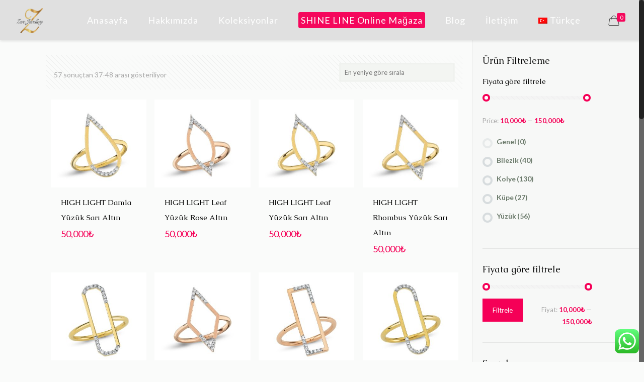

--- FILE ---
content_type: text/html; charset=UTF-8
request_url: https://www.zarejewellery.com/yuzuk-olculeri/22-5/page/4/
body_size: 71150
content:
<!DOCTYPE html>
<html class="no-js" lang="tr-TR" itemscope itemtype="https://schema.org/WebPage">

<!-- head -->
<head>

<!-- meta -->
<meta charset="UTF-8" />
<meta name="viewport" content="width=device-width, initial-scale=1, maximum-scale=1" />
<meta name="description" content="Zare Jewellery de üretilen her bir mücevher titizlikle ve ayrıntılara önem vererek üretilir. Bu doğrultuda müşterilerimizin memnuniyeti esas alınır. " />
<!-- Global site tag (gtag.js) - Google Analytics -->
<script async src="https://www.googletagmanager.com/gtag/js?id=UA-111781918-1"></script>
<script>
  window.dataLayer = window.dataLayer || [];
  function gtag(){dataLayer.push(arguments);}
  gtag('js', new Date());

  gtag('config', 'UA-111781918-1');
</script>
<link rel="shortcut icon" href="https://www.zarejewellery.com/wp-content/uploads/2017/12/favicon.png" />	

<!-- wp_head() -->
<title>22.5 &#8211; Sayfa 4 &#8211; Zare Jewellery</title>
<!-- script | dynamic -->
<script id="mfn-dnmc-config-js">
//<![CDATA[
window.mfn_ajax = "https://www.zarejewellery.com/wp-admin/admin-ajax.php";
window.mfn = {mobile_init:1240,nicescroll:40,parallax:"translate3d",responsive:1,retina_js:0};
window.mfn_lightbox = {disable:false,disableMobile:false,title:false,};
window.mfn_sliders = {blog:0,clients:0,offer:0,portfolio:0,shop:0,slider:0,testimonials:0};
//]]>
</script>
<meta name='robots' content='max-image-preview:large' />
<!-- Google tag (gtag.js) consent mode dataLayer added by Site Kit -->
<script id="google_gtagjs-js-consent-mode-data-layer" type="text/javascript">
window.dataLayer = window.dataLayer || [];function gtag(){dataLayer.push(arguments);}
gtag('consent', 'default', {"ad_personalization":"denied","ad_storage":"denied","ad_user_data":"denied","analytics_storage":"denied","functionality_storage":"denied","security_storage":"denied","personalization_storage":"denied","region":["AT","BE","BG","CH","CY","CZ","DE","DK","EE","ES","FI","FR","GB","GR","HR","HU","IE","IS","IT","LI","LT","LU","LV","MT","NL","NO","PL","PT","RO","SE","SI","SK"],"wait_for_update":500});
window._googlesitekitConsentCategoryMap = {"statistics":["analytics_storage"],"marketing":["ad_storage","ad_user_data","ad_personalization"],"functional":["functionality_storage","security_storage"],"preferences":["personalization_storage"]};
window._googlesitekitConsents = {"ad_personalization":"denied","ad_storage":"denied","ad_user_data":"denied","analytics_storage":"denied","functionality_storage":"denied","security_storage":"denied","personalization_storage":"denied","region":["AT","BE","BG","CH","CY","CZ","DE","DK","EE","ES","FI","FR","GB","GR","HR","HU","IE","IS","IT","LI","LT","LU","LV","MT","NL","NO","PL","PT","RO","SE","SI","SK"],"wait_for_update":500};
</script>
<!-- End Google tag (gtag.js) consent mode dataLayer added by Site Kit -->
<script type='application/javascript'  id='pys-version-script'>console.log('PixelYourSite Free version 11.1.5.1');</script>
<link rel='dns-prefetch' href='//www.googletagmanager.com' />
<link rel='dns-prefetch' href='//fonts.googleapis.com' />
<link rel="alternate" type="application/rss+xml" title="Zare Jewellery &raquo; beslemesi" href="https://www.zarejewellery.com/feed/" />
<link rel="alternate" type="application/rss+xml" title="Zare Jewellery &raquo; 22.5 Yüzük Ölçüleri beslemesi" href="https://www.zarejewellery.com/yuzuk-olculeri/22-5/feed/" />
<script type="text/javascript">
window._wpemojiSettings = {"baseUrl":"https:\/\/s.w.org\/images\/core\/emoji\/14.0.0\/72x72\/","ext":".png","svgUrl":"https:\/\/s.w.org\/images\/core\/emoji\/14.0.0\/svg\/","svgExt":".svg","source":{"concatemoji":"https:\/\/www.zarejewellery.com\/wp-includes\/js\/wp-emoji-release.min.js?ver=6.2.8"}};
/*! This file is auto-generated */
!function(e,a,t){var n,r,o,i=a.createElement("canvas"),p=i.getContext&&i.getContext("2d");function s(e,t){p.clearRect(0,0,i.width,i.height),p.fillText(e,0,0);e=i.toDataURL();return p.clearRect(0,0,i.width,i.height),p.fillText(t,0,0),e===i.toDataURL()}function c(e){var t=a.createElement("script");t.src=e,t.defer=t.type="text/javascript",a.getElementsByTagName("head")[0].appendChild(t)}for(o=Array("flag","emoji"),t.supports={everything:!0,everythingExceptFlag:!0},r=0;r<o.length;r++)t.supports[o[r]]=function(e){if(p&&p.fillText)switch(p.textBaseline="top",p.font="600 32px Arial",e){case"flag":return s("\ud83c\udff3\ufe0f\u200d\u26a7\ufe0f","\ud83c\udff3\ufe0f\u200b\u26a7\ufe0f")?!1:!s("\ud83c\uddfa\ud83c\uddf3","\ud83c\uddfa\u200b\ud83c\uddf3")&&!s("\ud83c\udff4\udb40\udc67\udb40\udc62\udb40\udc65\udb40\udc6e\udb40\udc67\udb40\udc7f","\ud83c\udff4\u200b\udb40\udc67\u200b\udb40\udc62\u200b\udb40\udc65\u200b\udb40\udc6e\u200b\udb40\udc67\u200b\udb40\udc7f");case"emoji":return!s("\ud83e\udef1\ud83c\udffb\u200d\ud83e\udef2\ud83c\udfff","\ud83e\udef1\ud83c\udffb\u200b\ud83e\udef2\ud83c\udfff")}return!1}(o[r]),t.supports.everything=t.supports.everything&&t.supports[o[r]],"flag"!==o[r]&&(t.supports.everythingExceptFlag=t.supports.everythingExceptFlag&&t.supports[o[r]]);t.supports.everythingExceptFlag=t.supports.everythingExceptFlag&&!t.supports.flag,t.DOMReady=!1,t.readyCallback=function(){t.DOMReady=!0},t.supports.everything||(n=function(){t.readyCallback()},a.addEventListener?(a.addEventListener("DOMContentLoaded",n,!1),e.addEventListener("load",n,!1)):(e.attachEvent("onload",n),a.attachEvent("onreadystatechange",function(){"complete"===a.readyState&&t.readyCallback()})),(e=t.source||{}).concatemoji?c(e.concatemoji):e.wpemoji&&e.twemoji&&(c(e.twemoji),c(e.wpemoji)))}(window,document,window._wpemojiSettings);
</script>
<style type="text/css">
img.wp-smiley,
img.emoji {
	display: inline !important;
	border: none !important;
	box-shadow: none !important;
	height: 1em !important;
	width: 1em !important;
	margin: 0 0.07em !important;
	vertical-align: -0.1em !important;
	background: none !important;
	padding: 0 !important;
}
</style>
	<link rel='stylesheet' id='layerslider-css' href='https://www.zarejewellery.com/wp-content/plugins/LayerSlider/static/layerslider/css/layerslider.css?ver=6.6.1' type='text/css' media='all' />
<link rel='stylesheet' id='wp-block-library-css' href='https://www.zarejewellery.com/wp-includes/css/dist/block-library/style.min.css?ver=6.2.8' type='text/css' media='all' />
<link rel='stylesheet' id='wc-blocks-vendors-style-css' href='https://www.zarejewellery.com/wp-content/plugins/woocommerce/packages/woocommerce-blocks/build/wc-blocks-vendors-style.css?ver=10.9.3' type='text/css' media='all' />
<link rel='stylesheet' id='wc-all-blocks-style-css' href='https://www.zarejewellery.com/wp-content/plugins/woocommerce/packages/woocommerce-blocks/build/wc-all-blocks-style.css?ver=10.9.3' type='text/css' media='all' />
<link rel='stylesheet' id='classic-theme-styles-css' href='https://www.zarejewellery.com/wp-includes/css/classic-themes.min.css?ver=6.2.8' type='text/css' media='all' />
<style id='global-styles-inline-css' type='text/css'>
body{--wp--preset--color--black: #000000;--wp--preset--color--cyan-bluish-gray: #abb8c3;--wp--preset--color--white: #ffffff;--wp--preset--color--pale-pink: #f78da7;--wp--preset--color--vivid-red: #cf2e2e;--wp--preset--color--luminous-vivid-orange: #ff6900;--wp--preset--color--luminous-vivid-amber: #fcb900;--wp--preset--color--light-green-cyan: #7bdcb5;--wp--preset--color--vivid-green-cyan: #00d084;--wp--preset--color--pale-cyan-blue: #8ed1fc;--wp--preset--color--vivid-cyan-blue: #0693e3;--wp--preset--color--vivid-purple: #9b51e0;--wp--preset--gradient--vivid-cyan-blue-to-vivid-purple: linear-gradient(135deg,rgba(6,147,227,1) 0%,rgb(155,81,224) 100%);--wp--preset--gradient--light-green-cyan-to-vivid-green-cyan: linear-gradient(135deg,rgb(122,220,180) 0%,rgb(0,208,130) 100%);--wp--preset--gradient--luminous-vivid-amber-to-luminous-vivid-orange: linear-gradient(135deg,rgba(252,185,0,1) 0%,rgba(255,105,0,1) 100%);--wp--preset--gradient--luminous-vivid-orange-to-vivid-red: linear-gradient(135deg,rgba(255,105,0,1) 0%,rgb(207,46,46) 100%);--wp--preset--gradient--very-light-gray-to-cyan-bluish-gray: linear-gradient(135deg,rgb(238,238,238) 0%,rgb(169,184,195) 100%);--wp--preset--gradient--cool-to-warm-spectrum: linear-gradient(135deg,rgb(74,234,220) 0%,rgb(151,120,209) 20%,rgb(207,42,186) 40%,rgb(238,44,130) 60%,rgb(251,105,98) 80%,rgb(254,248,76) 100%);--wp--preset--gradient--blush-light-purple: linear-gradient(135deg,rgb(255,206,236) 0%,rgb(152,150,240) 100%);--wp--preset--gradient--blush-bordeaux: linear-gradient(135deg,rgb(254,205,165) 0%,rgb(254,45,45) 50%,rgb(107,0,62) 100%);--wp--preset--gradient--luminous-dusk: linear-gradient(135deg,rgb(255,203,112) 0%,rgb(199,81,192) 50%,rgb(65,88,208) 100%);--wp--preset--gradient--pale-ocean: linear-gradient(135deg,rgb(255,245,203) 0%,rgb(182,227,212) 50%,rgb(51,167,181) 100%);--wp--preset--gradient--electric-grass: linear-gradient(135deg,rgb(202,248,128) 0%,rgb(113,206,126) 100%);--wp--preset--gradient--midnight: linear-gradient(135deg,rgb(2,3,129) 0%,rgb(40,116,252) 100%);--wp--preset--duotone--dark-grayscale: url('#wp-duotone-dark-grayscale');--wp--preset--duotone--grayscale: url('#wp-duotone-grayscale');--wp--preset--duotone--purple-yellow: url('#wp-duotone-purple-yellow');--wp--preset--duotone--blue-red: url('#wp-duotone-blue-red');--wp--preset--duotone--midnight: url('#wp-duotone-midnight');--wp--preset--duotone--magenta-yellow: url('#wp-duotone-magenta-yellow');--wp--preset--duotone--purple-green: url('#wp-duotone-purple-green');--wp--preset--duotone--blue-orange: url('#wp-duotone-blue-orange');--wp--preset--font-size--small: 13px;--wp--preset--font-size--medium: 20px;--wp--preset--font-size--large: 36px;--wp--preset--font-size--x-large: 42px;--wp--preset--spacing--20: 0.44rem;--wp--preset--spacing--30: 0.67rem;--wp--preset--spacing--40: 1rem;--wp--preset--spacing--50: 1.5rem;--wp--preset--spacing--60: 2.25rem;--wp--preset--spacing--70: 3.38rem;--wp--preset--spacing--80: 5.06rem;--wp--preset--shadow--natural: 6px 6px 9px rgba(0, 0, 0, 0.2);--wp--preset--shadow--deep: 12px 12px 50px rgba(0, 0, 0, 0.4);--wp--preset--shadow--sharp: 6px 6px 0px rgba(0, 0, 0, 0.2);--wp--preset--shadow--outlined: 6px 6px 0px -3px rgba(255, 255, 255, 1), 6px 6px rgba(0, 0, 0, 1);--wp--preset--shadow--crisp: 6px 6px 0px rgba(0, 0, 0, 1);}:where(.is-layout-flex){gap: 0.5em;}body .is-layout-flow > .alignleft{float: left;margin-inline-start: 0;margin-inline-end: 2em;}body .is-layout-flow > .alignright{float: right;margin-inline-start: 2em;margin-inline-end: 0;}body .is-layout-flow > .aligncenter{margin-left: auto !important;margin-right: auto !important;}body .is-layout-constrained > .alignleft{float: left;margin-inline-start: 0;margin-inline-end: 2em;}body .is-layout-constrained > .alignright{float: right;margin-inline-start: 2em;margin-inline-end: 0;}body .is-layout-constrained > .aligncenter{margin-left: auto !important;margin-right: auto !important;}body .is-layout-constrained > :where(:not(.alignleft):not(.alignright):not(.alignfull)){max-width: var(--wp--style--global--content-size);margin-left: auto !important;margin-right: auto !important;}body .is-layout-constrained > .alignwide{max-width: var(--wp--style--global--wide-size);}body .is-layout-flex{display: flex;}body .is-layout-flex{flex-wrap: wrap;align-items: center;}body .is-layout-flex > *{margin: 0;}:where(.wp-block-columns.is-layout-flex){gap: 2em;}.has-black-color{color: var(--wp--preset--color--black) !important;}.has-cyan-bluish-gray-color{color: var(--wp--preset--color--cyan-bluish-gray) !important;}.has-white-color{color: var(--wp--preset--color--white) !important;}.has-pale-pink-color{color: var(--wp--preset--color--pale-pink) !important;}.has-vivid-red-color{color: var(--wp--preset--color--vivid-red) !important;}.has-luminous-vivid-orange-color{color: var(--wp--preset--color--luminous-vivid-orange) !important;}.has-luminous-vivid-amber-color{color: var(--wp--preset--color--luminous-vivid-amber) !important;}.has-light-green-cyan-color{color: var(--wp--preset--color--light-green-cyan) !important;}.has-vivid-green-cyan-color{color: var(--wp--preset--color--vivid-green-cyan) !important;}.has-pale-cyan-blue-color{color: var(--wp--preset--color--pale-cyan-blue) !important;}.has-vivid-cyan-blue-color{color: var(--wp--preset--color--vivid-cyan-blue) !important;}.has-vivid-purple-color{color: var(--wp--preset--color--vivid-purple) !important;}.has-black-background-color{background-color: var(--wp--preset--color--black) !important;}.has-cyan-bluish-gray-background-color{background-color: var(--wp--preset--color--cyan-bluish-gray) !important;}.has-white-background-color{background-color: var(--wp--preset--color--white) !important;}.has-pale-pink-background-color{background-color: var(--wp--preset--color--pale-pink) !important;}.has-vivid-red-background-color{background-color: var(--wp--preset--color--vivid-red) !important;}.has-luminous-vivid-orange-background-color{background-color: var(--wp--preset--color--luminous-vivid-orange) !important;}.has-luminous-vivid-amber-background-color{background-color: var(--wp--preset--color--luminous-vivid-amber) !important;}.has-light-green-cyan-background-color{background-color: var(--wp--preset--color--light-green-cyan) !important;}.has-vivid-green-cyan-background-color{background-color: var(--wp--preset--color--vivid-green-cyan) !important;}.has-pale-cyan-blue-background-color{background-color: var(--wp--preset--color--pale-cyan-blue) !important;}.has-vivid-cyan-blue-background-color{background-color: var(--wp--preset--color--vivid-cyan-blue) !important;}.has-vivid-purple-background-color{background-color: var(--wp--preset--color--vivid-purple) !important;}.has-black-border-color{border-color: var(--wp--preset--color--black) !important;}.has-cyan-bluish-gray-border-color{border-color: var(--wp--preset--color--cyan-bluish-gray) !important;}.has-white-border-color{border-color: var(--wp--preset--color--white) !important;}.has-pale-pink-border-color{border-color: var(--wp--preset--color--pale-pink) !important;}.has-vivid-red-border-color{border-color: var(--wp--preset--color--vivid-red) !important;}.has-luminous-vivid-orange-border-color{border-color: var(--wp--preset--color--luminous-vivid-orange) !important;}.has-luminous-vivid-amber-border-color{border-color: var(--wp--preset--color--luminous-vivid-amber) !important;}.has-light-green-cyan-border-color{border-color: var(--wp--preset--color--light-green-cyan) !important;}.has-vivid-green-cyan-border-color{border-color: var(--wp--preset--color--vivid-green-cyan) !important;}.has-pale-cyan-blue-border-color{border-color: var(--wp--preset--color--pale-cyan-blue) !important;}.has-vivid-cyan-blue-border-color{border-color: var(--wp--preset--color--vivid-cyan-blue) !important;}.has-vivid-purple-border-color{border-color: var(--wp--preset--color--vivid-purple) !important;}.has-vivid-cyan-blue-to-vivid-purple-gradient-background{background: var(--wp--preset--gradient--vivid-cyan-blue-to-vivid-purple) !important;}.has-light-green-cyan-to-vivid-green-cyan-gradient-background{background: var(--wp--preset--gradient--light-green-cyan-to-vivid-green-cyan) !important;}.has-luminous-vivid-amber-to-luminous-vivid-orange-gradient-background{background: var(--wp--preset--gradient--luminous-vivid-amber-to-luminous-vivid-orange) !important;}.has-luminous-vivid-orange-to-vivid-red-gradient-background{background: var(--wp--preset--gradient--luminous-vivid-orange-to-vivid-red) !important;}.has-very-light-gray-to-cyan-bluish-gray-gradient-background{background: var(--wp--preset--gradient--very-light-gray-to-cyan-bluish-gray) !important;}.has-cool-to-warm-spectrum-gradient-background{background: var(--wp--preset--gradient--cool-to-warm-spectrum) !important;}.has-blush-light-purple-gradient-background{background: var(--wp--preset--gradient--blush-light-purple) !important;}.has-blush-bordeaux-gradient-background{background: var(--wp--preset--gradient--blush-bordeaux) !important;}.has-luminous-dusk-gradient-background{background: var(--wp--preset--gradient--luminous-dusk) !important;}.has-pale-ocean-gradient-background{background: var(--wp--preset--gradient--pale-ocean) !important;}.has-electric-grass-gradient-background{background: var(--wp--preset--gradient--electric-grass) !important;}.has-midnight-gradient-background{background: var(--wp--preset--gradient--midnight) !important;}.has-small-font-size{font-size: var(--wp--preset--font-size--small) !important;}.has-medium-font-size{font-size: var(--wp--preset--font-size--medium) !important;}.has-large-font-size{font-size: var(--wp--preset--font-size--large) !important;}.has-x-large-font-size{font-size: var(--wp--preset--font-size--x-large) !important;}
.wp-block-navigation a:where(:not(.wp-element-button)){color: inherit;}
:where(.wp-block-columns.is-layout-flex){gap: 2em;}
.wp-block-pullquote{font-size: 1.5em;line-height: 1.6;}
</style>
<link rel='stylesheet' id='ccw_main_css-css' href='https://www.zarejewellery.com/wp-content/plugins/click-to-chat-for-whatsapp/prev/assets/css/mainstyles.css?ver=4.34' type='text/css' media='all' />
<link rel='stylesheet' id='contact-form-7-css' href='https://www.zarejewellery.com/wp-content/plugins/contact-form-7/includes/css/styles.css?ver=5.8.5' type='text/css' media='all' />
<link rel='stylesheet' id='essential-grid-plugin-settings-css' href='https://www.zarejewellery.com/wp-content/plugins/essential-grid/public/assets/css/settings.css?ver=2.1.0.2' type='text/css' media='all' />
<link rel='stylesheet' id='tp-open-sans-css' href='https://fonts.googleapis.com/css?family=Open+Sans%3A300%2C400%2C600%2C700%2C800&#038;ver=6.2.8' type='text/css' media='all' />
<link rel='stylesheet' id='tp-raleway-css' href='https://fonts.googleapis.com/css?family=Raleway%3A100%2C200%2C300%2C400%2C500%2C600%2C700%2C800%2C900&#038;ver=6.2.8' type='text/css' media='all' />
<link rel='stylesheet' id='tp-droid-serif-css' href='https://fonts.googleapis.com/css?family=Droid+Serif%3A400%2C700&#038;ver=6.2.8' type='text/css' media='all' />
<link rel='stylesheet' id='rs-plugin-settings-css' href='https://www.zarejewellery.com/wp-content/plugins/revslider/public/assets/css/settings.css?ver=5.4.6.2' type='text/css' media='all' />
<style id='rs-plugin-settings-inline-css' type='text/css'>
#rs-demo-id {}
</style>
<link rel='stylesheet' id='woof-css' href='https://www.zarejewellery.com/wp-content/plugins/woocommerce-products-filter/css/front.css?ver=1.3.7.4' type='text/css' media='all' />
<style id='woof-inline-css' type='text/css'>

.woof_products_top_panel li span, .woof_products_top_panel2 li span{background: url(https://www.zarejewellery.com/wp-content/plugins/woocommerce-products-filter/img/delete.png);background-size: 14px 14px;background-repeat: no-repeat;background-position: right;}
.woof_edit_view{
                    display: none;
                }
.woof_price_search_container .price_slider_amount button.button{
                        display: none;
                    }

                    /***** END: hiding submit button of the price slider ******/

</style>
<link rel='stylesheet' id='chosen-drop-down-css' href='https://www.zarejewellery.com/wp-content/plugins/woocommerce-products-filter/js/chosen/chosen.min.css?ver=1.3.7.4' type='text/css' media='all' />
<link rel='stylesheet' id='icheck-jquery-color-flat-css' href='https://www.zarejewellery.com/wp-content/plugins/woocommerce-products-filter/js/icheck/skins/flat/_all.css?ver=1.3.7.4' type='text/css' media='all' />
<link rel='stylesheet' id='icheck-jquery-color-square-css' href='https://www.zarejewellery.com/wp-content/plugins/woocommerce-products-filter/js/icheck/skins/square/_all.css?ver=1.3.7.4' type='text/css' media='all' />
<link rel='stylesheet' id='icheck-jquery-color-minimal-css' href='https://www.zarejewellery.com/wp-content/plugins/woocommerce-products-filter/js/icheck/skins/minimal/_all.css?ver=1.3.7.4' type='text/css' media='all' />
<link rel='stylesheet' id='woof_by_author_html_items-css' href='https://www.zarejewellery.com/wp-content/plugins/woocommerce-products-filter/ext/by_author/css/by_author.css?ver=1.3.7.4' type='text/css' media='all' />
<link rel='stylesheet' id='woof_by_instock_html_items-css' href='https://www.zarejewellery.com/wp-content/plugins/woocommerce-products-filter/ext/by_instock/css/by_instock.css?ver=1.3.7.4' type='text/css' media='all' />
<link rel='stylesheet' id='woof_by_onsales_html_items-css' href='https://www.zarejewellery.com/wp-content/plugins/woocommerce-products-filter/ext/by_onsales/css/by_onsales.css?ver=1.3.7.4' type='text/css' media='all' />
<link rel='stylesheet' id='woof_by_text_html_items-css' href='https://www.zarejewellery.com/wp-content/plugins/woocommerce-products-filter/ext/by_text/assets/css/front.css?ver=1.3.7.4' type='text/css' media='all' />
<link rel='stylesheet' id='woof_label_html_items-css' href='https://www.zarejewellery.com/wp-content/plugins/woocommerce-products-filter/ext/label/css/html_types/label.css?ver=1.3.7.4' type='text/css' media='all' />
<link rel='stylesheet' id='woof_select_radio_check_html_items-css' href='https://www.zarejewellery.com/wp-content/plugins/woocommerce-products-filter/ext/select_radio_check/css/html_types/select_radio_check.css?ver=1.3.7.4' type='text/css' media='all' />
<link rel='stylesheet' id='woof_sd_html_items_checkbox-css' href='https://www.zarejewellery.com/wp-content/plugins/woocommerce-products-filter/ext/smart_designer/css/elements/checkbox.css?ver=1.3.7.4' type='text/css' media='all' />
<link rel='stylesheet' id='woof_sd_html_items_radio-css' href='https://www.zarejewellery.com/wp-content/plugins/woocommerce-products-filter/ext/smart_designer/css/elements/radio.css?ver=1.3.7.4' type='text/css' media='all' />
<link rel='stylesheet' id='woof_sd_html_items_switcher-css' href='https://www.zarejewellery.com/wp-content/plugins/woocommerce-products-filter/ext/smart_designer/css/elements/switcher.css?ver=1.3.7.4' type='text/css' media='all' />
<link rel='stylesheet' id='woof_sd_html_items_color-css' href='https://www.zarejewellery.com/wp-content/plugins/woocommerce-products-filter/ext/smart_designer/css/elements/color.css?ver=1.3.7.4' type='text/css' media='all' />
<link rel='stylesheet' id='woof_sd_html_items_tooltip-css' href='https://www.zarejewellery.com/wp-content/plugins/woocommerce-products-filter/ext/smart_designer/css/tooltip.css?ver=1.3.7.4' type='text/css' media='all' />
<link rel='stylesheet' id='woof_sd_html_items_front-css' href='https://www.zarejewellery.com/wp-content/plugins/woocommerce-products-filter/ext/smart_designer/css/front.css?ver=1.3.7.4' type='text/css' media='all' />
<link rel='stylesheet' id='woof-switcher23-css' href='https://www.zarejewellery.com/wp-content/plugins/woocommerce-products-filter/css/switcher.css?ver=1.3.7.4' type='text/css' media='all' />
<link rel='stylesheet' id='woocommerce-layout-css' href='https://www.zarejewellery.com/wp-content/plugins/woocommerce/assets/css/woocommerce-layout.css?ver=8.1.3' type='text/css' media='all' />
<link rel='stylesheet' id='woocommerce-smallscreen-css' href='https://www.zarejewellery.com/wp-content/plugins/woocommerce/assets/css/woocommerce-smallscreen.css?ver=8.1.3' type='text/css' media='only screen and (max-width: 768px)' />
<link rel='stylesheet' id='woocommerce-general-css' href='https://www.zarejewellery.com/wp-content/plugins/woocommerce/assets/css/woocommerce.css?ver=8.1.3' type='text/css' media='all' />
<style id='woocommerce-inline-inline-css' type='text/css'>
.woocommerce form .form-row .required { visibility: visible; }
</style>
<link rel='stylesheet' id='wpml-menu-item-0-css' href='https://www.zarejewellery.com/wp-content/plugins/sitepress-multilingual-cms/templates/language-switchers/menu-item/style.min.css?ver=1' type='text/css' media='all' />
<style id='wpml-menu-item-0-inline-css' type='text/css'>
.wpml-ls-display{display:inline!important;}
</style>
<link rel='stylesheet' id='style-css' href='https://www.zarejewellery.com/wp-content/themes/betheme/style.css?ver=20.4.4' type='text/css' media='all' />
<link rel='stylesheet' id='mfn-base-css' href='https://www.zarejewellery.com/wp-content/themes/betheme/css/base.css?ver=20.4.4' type='text/css' media='all' />
<link rel='stylesheet' id='mfn-layout-css' href='https://www.zarejewellery.com/wp-content/themes/betheme/css/layout.css?ver=20.4.4' type='text/css' media='all' />
<link rel='stylesheet' id='mfn-shortcodes-css' href='https://www.zarejewellery.com/wp-content/themes/betheme/css/shortcodes.css?ver=20.4.4' type='text/css' media='all' />
<link rel='stylesheet' id='mfn-animations-css' href='https://www.zarejewellery.com/wp-content/themes/betheme/assets/animations/animations.min.css?ver=20.4.4' type='text/css' media='all' />
<link rel='stylesheet' id='mfn-jquery-ui-css' href='https://www.zarejewellery.com/wp-content/themes/betheme/assets/ui/jquery.ui.all.css?ver=20.4.4' type='text/css' media='all' />
<link rel='stylesheet' id='mfn-jplayer-css' href='https://www.zarejewellery.com/wp-content/themes/betheme/assets/jplayer/css/jplayer.blue.monday.css?ver=20.4.4' type='text/css' media='all' />
<link rel='stylesheet' id='mfn-responsive-css' href='https://www.zarejewellery.com/wp-content/themes/betheme/css/responsive.css?ver=20.4.4' type='text/css' media='all' />
<link rel='stylesheet' id='Lato-css' href='https://fonts.googleapis.com/css?family=Lato%3A1%2C300%2C400%2C400italic%2C700%2C700italic&#038;ver=6.2.8' type='text/css' media='all' />
<link rel='stylesheet' id='Caudex-css' href='https://fonts.googleapis.com/css?family=Caudex%3A1%2C300%2C400%2C400italic%2C700%2C700italic&#038;ver=6.2.8' type='text/css' media='all' />
<!--[if lt IE 9]>
<link rel='stylesheet' id='vc_lte_ie9-css' href='https://www.zarejewellery.com/wp-content/plugins/js_composer/assets/css/vc_lte_ie9.min.css?ver=6.0.5' type='text/css' media='screen' />
<![endif]-->
<link rel='stylesheet' id='mfn-woo-css' href='https://www.zarejewellery.com/wp-content/themes/betheme/css/woocommerce.css?ver=20.4.4' type='text/css' media='all' />
<script type='text/javascript' id='layerslider-greensock-js-extra'>
/* <![CDATA[ */
var LS_Meta = {"v":"6.6.1"};
/* ]]> */
</script>
<script type='text/javascript' data-cfasync="false" src='https://www.zarejewellery.com/wp-content/plugins/LayerSlider/static/layerslider/js/greensock.js?ver=1.19.0' id='layerslider-greensock-js'></script>
<script type='text/javascript' src='https://www.zarejewellery.com/wp-includes/js/jquery/jquery.min.js?ver=3.6.4' id='jquery-core-js'></script>
<script type='text/javascript' src='https://www.zarejewellery.com/wp-includes/js/jquery/jquery-migrate.min.js?ver=3.4.0' id='jquery-migrate-js'></script>
<script type='text/javascript' data-cfasync="false" src='https://www.zarejewellery.com/wp-content/plugins/LayerSlider/static/layerslider/js/layerslider.kreaturamedia.jquery.js?ver=6.6.1' id='layerslider-js'></script>
<script type='text/javascript' data-cfasync="false" src='https://www.zarejewellery.com/wp-content/plugins/LayerSlider/static/layerslider/js/layerslider.transitions.js?ver=6.6.1' id='layerslider-transitions-js'></script>
<script type='text/javascript' id='woof-husky-js-extra'>
/* <![CDATA[ */
var woof_husky_txt = {"ajax_url":"https:\/\/www.zarejewellery.com\/wp-admin\/admin-ajax.php","plugin_uri":"https:\/\/www.zarejewellery.com\/wp-content\/plugins\/woocommerce-products-filter\/ext\/by_text\/","loader":"https:\/\/www.zarejewellery.com\/wp-content\/plugins\/woocommerce-products-filter\/ext\/by_text\/assets\/img\/ajax-loader.gif","not_found":"Nothing found!","prev":"Prev","next":"Next","site_link":"https:\/\/www.zarejewellery.com","default_data":{"placeholder":"","behavior":"title","search_by_full_word":0,"autocomplete":1,"how_to_open_links":0,"taxonomy_compatibility":0,"sku_compatibility":0,"custom_fields":"","search_desc_variant":0,"view_text_length":10,"min_symbols":3,"max_posts":10,"image":"","notes_for_customer":"","template":"default","max_open_height":300,"page":0}};
/* ]]> */
</script>
<script type='text/javascript' src='https://www.zarejewellery.com/wp-content/plugins/woocommerce-products-filter/ext/by_text/assets/js/husky.js?ver=1.3.7.4' id='woof-husky-js'></script>
<script type='text/javascript' src='https://www.zarejewellery.com/wp-content/plugins/essential-grid/public/assets/js/lightbox.js?ver=2.1.0.2' id='themepunchboxext-js'></script>
<script type='text/javascript' src='https://www.zarejewellery.com/wp-content/plugins/essential-grid/public/assets/js/jquery.themepunch.tools.min.js?ver=2.1.0.2' id='tp-tools-js'></script>
<script type='text/javascript' src='https://www.zarejewellery.com/wp-content/plugins/revslider/public/assets/js/jquery.themepunch.revolution.min.js?ver=5.4.6.2' id='revmin-js'></script>
<script type='text/javascript' src='https://www.zarejewellery.com/wp-content/plugins/woocommerce/assets/js/jquery-blockui/jquery.blockUI.min.js?ver=2.7.0-wc.8.1.3' id='jquery-blockui-js'></script>
<script type='text/javascript' id='wc-add-to-cart-js-extra'>
/* <![CDATA[ */
var wc_add_to_cart_params = {"ajax_url":"\/wp-admin\/admin-ajax.php","wc_ajax_url":"\/?wc-ajax=%%endpoint%%","i18n_view_cart":"Sepeti g\u00f6r\u00fcnt\u00fcle","cart_url":"https:\/\/www.zarejewellery.com\/cart\/","is_cart":"","cart_redirect_after_add":"no"};
/* ]]> */
</script>
<script type='text/javascript' src='https://www.zarejewellery.com/wp-content/plugins/woocommerce/assets/js/frontend/add-to-cart.min.js?ver=8.1.3' id='wc-add-to-cart-js'></script>
<script type='text/javascript' src='https://www.zarejewellery.com/wp-content/plugins/js_composer/assets/js/vendors/woocommerce-add-to-cart.js?ver=6.0.5' id='vc_woocommerce-add-to-cart-js-js'></script>
<script type='text/javascript' src='https://www.zarejewellery.com/wp-content/plugins/pixelyoursite/dist/scripts/jquery.bind-first-0.2.3.min.js?ver=0.2.3' id='jquery-bind-first-js'></script>
<script type='text/javascript' src='https://www.zarejewellery.com/wp-content/plugins/pixelyoursite/dist/scripts/js.cookie-2.1.3.min.js?ver=2.1.3' id='js-cookie-pys-js'></script>
<script type='text/javascript' src='https://www.zarejewellery.com/wp-content/plugins/pixelyoursite/dist/scripts/tld.min.js?ver=2.3.1' id='js-tld-js'></script>
<script type='text/javascript' id='pys-js-extra'>
/* <![CDATA[ */
var pysOptions = {"staticEvents":{"facebook":{"init_event":[{"delay":0,"type":"static","ajaxFire":false,"name":"PageView","pixelIds":["2198175023789676"],"eventID":"ed56006d-52ef-4948-9970-06d341236cba","params":{"page_title":"22.5","post_type":"pa_yuzuk-olculeri","post_id":72,"plugin":"PixelYourSite","user_role":"guest","event_url":"www.zarejewellery.com\/yuzuk-olculeri\/22-5\/page\/4\/"},"e_id":"init_event","ids":[],"hasTimeWindow":false,"timeWindow":0,"woo_order":"","edd_order":""}]}},"dynamicEvents":{"woo_add_to_cart_on_button_click":{"facebook":{"delay":0,"type":"dyn","name":"AddToCart","pixelIds":["2198175023789676"],"eventID":"34161a93-5202-47db-8e4c-15f4c1b513fe","params":{"page_title":"22.5","post_type":"pa_yuzuk-olculeri","post_id":72,"plugin":"PixelYourSite","user_role":"guest","event_url":"www.zarejewellery.com\/yuzuk-olculeri\/22-5\/page\/4\/"},"e_id":"woo_add_to_cart_on_button_click","ids":[],"hasTimeWindow":false,"timeWindow":0,"woo_order":"","edd_order":""}}},"triggerEvents":[],"triggerEventTypes":[],"facebook":{"pixelIds":["2198175023789676"],"advancedMatching":[],"advancedMatchingEnabled":false,"removeMetadata":false,"wooVariableAsSimple":true,"serverApiEnabled":false,"wooCRSendFromServer":false,"send_external_id":null,"enabled_medical":false,"do_not_track_medical_param":["event_url","post_title","page_title","landing_page","content_name","categories","category_name","tags"],"meta_ldu":false},"debug":"","siteUrl":"https:\/\/www.zarejewellery.com","ajaxUrl":"https:\/\/www.zarejewellery.com\/wp-admin\/admin-ajax.php","ajax_event":"994b0106b2","enable_remove_download_url_param":"1","cookie_duration":"7","last_visit_duration":"60","enable_success_send_form":"","ajaxForServerEvent":"1","ajaxForServerStaticEvent":"1","useSendBeacon":"1","send_external_id":"1","external_id_expire":"180","track_cookie_for_subdomains":"1","google_consent_mode":"1","gdpr":{"ajax_enabled":false,"all_disabled_by_api":false,"facebook_disabled_by_api":false,"analytics_disabled_by_api":false,"google_ads_disabled_by_api":false,"pinterest_disabled_by_api":false,"bing_disabled_by_api":false,"reddit_disabled_by_api":false,"externalID_disabled_by_api":false,"facebook_prior_consent_enabled":true,"analytics_prior_consent_enabled":true,"google_ads_prior_consent_enabled":null,"pinterest_prior_consent_enabled":true,"bing_prior_consent_enabled":true,"cookiebot_integration_enabled":false,"cookiebot_facebook_consent_category":"marketing","cookiebot_analytics_consent_category":"statistics","cookiebot_tiktok_consent_category":"marketing","cookiebot_google_ads_consent_category":"marketing","cookiebot_pinterest_consent_category":"marketing","cookiebot_bing_consent_category":"marketing","consent_magic_integration_enabled":false,"real_cookie_banner_integration_enabled":false,"cookie_notice_integration_enabled":false,"cookie_law_info_integration_enabled":false,"analytics_storage":{"enabled":true,"value":"granted","filter":false},"ad_storage":{"enabled":true,"value":"granted","filter":false},"ad_user_data":{"enabled":true,"value":"granted","filter":false},"ad_personalization":{"enabled":true,"value":"granted","filter":false}},"cookie":{"disabled_all_cookie":false,"disabled_start_session_cookie":false,"disabled_advanced_form_data_cookie":false,"disabled_landing_page_cookie":false,"disabled_first_visit_cookie":false,"disabled_trafficsource_cookie":false,"disabled_utmTerms_cookie":false,"disabled_utmId_cookie":false},"tracking_analytics":{"TrafficSource":"direct","TrafficLanding":"undefined","TrafficUtms":[],"TrafficUtmsId":[]},"GATags":{"ga_datalayer_type":"default","ga_datalayer_name":"dataLayerPYS"},"woo":{"enabled":true,"enabled_save_data_to_orders":true,"addToCartOnButtonEnabled":true,"addToCartOnButtonValueEnabled":true,"addToCartOnButtonValueOption":"price","singleProductId":null,"removeFromCartSelector":"form.woocommerce-cart-form .remove","addToCartCatchMethod":"add_cart_js","is_order_received_page":false,"containOrderId":false},"edd":{"enabled":false},"cache_bypass":"1768569307"};
/* ]]> */
</script>
<script type='text/javascript' src='https://www.zarejewellery.com/wp-content/plugins/pixelyoursite/dist/scripts/public.js?ver=11.1.5.1' id='pys-js'></script>

<!-- Site Kit tarafından eklenen Google etiketi (gtag.js) snippet&#039;i -->
<!-- Google Analytics snippet added by Site Kit -->
<!-- Site Kit tarafından eklenen Google Ads snippet&#039;i -->
<script type='text/javascript' src='https://www.googletagmanager.com/gtag/js?id=GT-WRF45F9R' id='google_gtagjs-js' async></script>
<script type='text/javascript' id='google_gtagjs-js-after'>
window.dataLayer = window.dataLayer || [];function gtag(){dataLayer.push(arguments);}
gtag("set","linker",{"domains":["www.zarejewellery.com"]});
gtag("js", new Date());
gtag("set", "developer_id.dZTNiMT", true);
gtag("config", "GT-WRF45F9R");
gtag("config", "AW-17539209641");
 window._googlesitekit = window._googlesitekit || {}; window._googlesitekit.throttledEvents = []; window._googlesitekit.gtagEvent = (name, data) => { var key = JSON.stringify( { name, data } ); if ( !! window._googlesitekit.throttledEvents[ key ] ) { return; } window._googlesitekit.throttledEvents[ key ] = true; setTimeout( () => { delete window._googlesitekit.throttledEvents[ key ]; }, 5 ); gtag( "event", name, { ...data, event_source: "site-kit" } ); }; 
</script>
<meta name="generator" content="Powered by LayerSlider 6.6.1 - Multi-Purpose, Responsive, Parallax, Mobile-Friendly Slider Plugin for WordPress." />
<!-- LayerSlider updates and docs at: https://layerslider.kreaturamedia.com -->
<link rel="https://api.w.org/" href="https://www.zarejewellery.com/wp-json/" /><link rel="EditURI" type="application/rsd+xml" title="RSD" href="https://www.zarejewellery.com/xmlrpc.php?rsd" />
<link rel="wlwmanifest" type="application/wlwmanifest+xml" href="https://www.zarejewellery.com/wp-includes/wlwmanifest.xml" />
<meta name="generator" content="WPML ver:4.8.6 stt:1,54;" />
<meta name="generator" content="Site Kit by Google 1.168.0" />		<script type="text/javascript">
			var ajaxRevslider;
			
			jQuery(document).ready(function() {
				// CUSTOM AJAX CONTENT LOADING FUNCTION
				ajaxRevslider = function(obj) {
				
					// obj.type : Post Type
					// obj.id : ID of Content to Load
					// obj.aspectratio : The Aspect Ratio of the Container / Media
					// obj.selector : The Container Selector where the Content of Ajax will be injected. It is done via the Essential Grid on Return of Content
					
					var content = "";

					data = {};
					
					data.action = 'revslider_ajax_call_front';
					data.client_action = 'get_slider_html';
					data.token = '1e36965b25';
					data.type = obj.type;
					data.id = obj.id;
					data.aspectratio = obj.aspectratio;
					
					// SYNC AJAX REQUEST
					jQuery.ajax({
						type:"post",
						url:"https://www.zarejewellery.com/wp-admin/admin-ajax.php",
						dataType: 'json',
						data:data,
						async:false,
						success: function(ret, textStatus, XMLHttpRequest) {
							if(ret.success == true)
								content = ret.data;								
						},
						error: function(e) {
							console.log(e);
						}
					});
					
					 // FIRST RETURN THE CONTENT WHEN IT IS LOADED !!
					 return content;						 
				};
				
				// CUSTOM AJAX FUNCTION TO REMOVE THE SLIDER
				var ajaxRemoveRevslider = function(obj) {
					return jQuery(obj.selector+" .rev_slider").revkill();
				};

				// EXTEND THE AJAX CONTENT LOADING TYPES WITH TYPE AND FUNCTION
				var extendessential = setInterval(function() {
					if (jQuery.fn.tpessential != undefined) {
						clearInterval(extendessential);
						if(typeof(jQuery.fn.tpessential.defaults) !== 'undefined') {
							jQuery.fn.tpessential.defaults.ajaxTypes.push({type:"revslider",func:ajaxRevslider,killfunc:ajaxRemoveRevslider,openAnimationSpeed:0.3});   
							// type:  Name of the Post to load via Ajax into the Essential Grid Ajax Container
							// func: the Function Name which is Called once the Item with the Post Type has been clicked
							// killfunc: function to kill in case the Ajax Window going to be removed (before Remove function !
							// openAnimationSpeed: how quick the Ajax Content window should be animated (default is 0.3)
						}
					}
				},30);
			});
		</script>
		<script type="text/javascript">
(function(url){
	if(/(?:Chrome\/26\.0\.1410\.63 Safari\/537\.31|WordfenceTestMonBot)/.test(navigator.userAgent)){ return; }
	var addEvent = function(evt, handler) {
		if (window.addEventListener) {
			document.addEventListener(evt, handler, false);
		} else if (window.attachEvent) {
			document.attachEvent('on' + evt, handler);
		}
	};
	var removeEvent = function(evt, handler) {
		if (window.removeEventListener) {
			document.removeEventListener(evt, handler, false);
		} else if (window.detachEvent) {
			document.detachEvent('on' + evt, handler);
		}
	};
	var evts = 'contextmenu dblclick drag dragend dragenter dragleave dragover dragstart drop keydown keypress keyup mousedown mousemove mouseout mouseover mouseup mousewheel scroll'.split(' ');
	var logHuman = function() {
		if (window.wfLogHumanRan) { return; }
		window.wfLogHumanRan = true;
		var wfscr = document.createElement('script');
		wfscr.type = 'text/javascript';
		wfscr.async = true;
		wfscr.src = url + '&r=' + Math.random();
		(document.getElementsByTagName('head')[0]||document.getElementsByTagName('body')[0]).appendChild(wfscr);
		for (var i = 0; i < evts.length; i++) {
			removeEvent(evts[i], logHuman);
		}
	};
	for (var i = 0; i < evts.length; i++) {
		addEvent(evts[i], logHuman);
	}
})('//www.zarejewellery.com/?wordfence_lh=1&hid=650FD41475F9AF8B1D1F9068CC76A998');
</script><!-- style | background -->
<style id="mfn-dnmc-bg-css">
#Subheader{background-image:url(https://www.zarejewellery.com/wp-content/uploads/2016/10/banner-line.png);background-repeat:no-repeat;background-position:center top}
</style>
<!-- style | dynamic -->
<style id="mfn-dnmc-style-css">
@media only screen and (min-width: 1240px) {body:not(.header-simple) #Top_bar #menu{display:block!important}.tr-menu #Top_bar #menu{background:none!important}#Top_bar .menu > li > ul.mfn-megamenu{width:984px}#Top_bar .menu > li > ul.mfn-megamenu > li{float:left}#Top_bar .menu > li > ul.mfn-megamenu > li.mfn-megamenu-cols-1{width:100%}#Top_bar .menu > li > ul.mfn-megamenu > li.mfn-megamenu-cols-2{width:50%}#Top_bar .menu > li > ul.mfn-megamenu > li.mfn-megamenu-cols-3{width:33.33%}#Top_bar .menu > li > ul.mfn-megamenu > li.mfn-megamenu-cols-4{width:25%}#Top_bar .menu > li > ul.mfn-megamenu > li.mfn-megamenu-cols-5{width:20%}#Top_bar .menu > li > ul.mfn-megamenu > li.mfn-megamenu-cols-6{width:16.66%}#Top_bar .menu > li > ul.mfn-megamenu > li > ul{display:block!important;position:inherit;left:auto;top:auto;border-width:0 1px 0 0}#Top_bar .menu > li > ul.mfn-megamenu > li:last-child > ul{border:0}#Top_bar .menu > li > ul.mfn-megamenu > li > ul li{width:auto}#Top_bar .menu > li > ul.mfn-megamenu a.mfn-megamenu-title{text-transform:uppercase;font-weight:400;background:none}#Top_bar .menu > li > ul.mfn-megamenu a .menu-arrow{display:none}.menuo-right #Top_bar .menu > li > ul.mfn-megamenu{left:auto;right:0}.menuo-right #Top_bar .menu > li > ul.mfn-megamenu-bg{box-sizing:border-box}#Top_bar .menu > li > ul.mfn-megamenu-bg{padding:20px 166px 20px 20px;background-repeat:no-repeat;background-position:right bottom}.rtl #Top_bar .menu > li > ul.mfn-megamenu-bg{padding-left:166px;padding-right:20px;background-position:left bottom}#Top_bar .menu > li > ul.mfn-megamenu-bg > li{background:none}#Top_bar .menu > li > ul.mfn-megamenu-bg > li a{border:none}#Top_bar .menu > li > ul.mfn-megamenu-bg > li > ul{background:none!important;-webkit-box-shadow:0 0 0 0;-moz-box-shadow:0 0 0 0;box-shadow:0 0 0 0}.mm-vertical #Top_bar .container{position:relative;}.mm-vertical #Top_bar .top_bar_left{position:static;}.mm-vertical #Top_bar .menu > li ul{box-shadow:0 0 0 0 transparent!important;background-image:none;}.mm-vertical #Top_bar .menu > li > ul.mfn-megamenu{width:98%!important;margin:0 1%;padding:20px 0;}.mm-vertical.header-plain #Top_bar .menu > li > ul.mfn-megamenu{width:100%!important;margin:0;}.mm-vertical #Top_bar .menu > li > ul.mfn-megamenu > li{display:table-cell;float:none!important;width:10%;padding:0 15px;border-right:1px solid rgba(0, 0, 0, 0.05);}.mm-vertical #Top_bar .menu > li > ul.mfn-megamenu > li:last-child{border-right-width:0}.mm-vertical #Top_bar .menu > li > ul.mfn-megamenu > li.hide-border{border-right-width:0}.mm-vertical #Top_bar .menu > li > ul.mfn-megamenu > li a{border-bottom-width:0;padding:9px 15px;line-height:120%;}.mm-vertical #Top_bar .menu > li > ul.mfn-megamenu a.mfn-megamenu-title{font-weight:700;}.rtl .mm-vertical #Top_bar .menu > li > ul.mfn-megamenu > li:first-child{border-right-width:0}.rtl .mm-vertical #Top_bar .menu > li > ul.mfn-megamenu > li:last-child{border-right-width:1px}#Header_creative #Top_bar .menu > li > ul.mfn-megamenu{width:980px!important;margin:0;}.header-plain:not(.menuo-right) #Header .top_bar_left{width:auto!important}.header-stack.header-center #Top_bar #menu{display:inline-block!important}.header-simple #Top_bar #menu{display:none;height:auto;width:300px;bottom:auto;top:100%;right:1px;position:absolute;margin:0}.header-simple #Header a.responsive-menu-toggle{display:block;right:10px}.header-simple #Top_bar #menu > ul{width:100%;float:left}.header-simple #Top_bar #menu ul li{width:100%;padding-bottom:0;border-right:0;position:relative}.header-simple #Top_bar #menu ul li a{padding:0 20px;margin:0;display:block;height:auto;line-height:normal;border:none}.header-simple #Top_bar #menu ul li a:after{display:none}.header-simple #Top_bar #menu ul li a span{border:none;line-height:44px;display:inline;padding:0}.header-simple #Top_bar #menu ul li.submenu .menu-toggle{display:block;position:absolute;right:0;top:0;width:44px;height:44px;line-height:44px;font-size:30px;font-weight:300;text-align:center;cursor:pointer;color:#444;opacity:0.33;}.header-simple #Top_bar #menu ul li.submenu .menu-toggle:after{content:"+"}.header-simple #Top_bar #menu ul li.hover > .menu-toggle:after{content:"-"}.header-simple #Top_bar #menu ul li.hover a{border-bottom:0}.header-simple #Top_bar #menu ul.mfn-megamenu li .menu-toggle{display:none}.header-simple #Top_bar #menu ul li ul{position:relative!important;left:0!important;top:0;padding:0;margin:0!important;width:auto!important;background-image:none}.header-simple #Top_bar #menu ul li ul li{width:100%!important;display:block;padding:0;}.header-simple #Top_bar #menu ul li ul li a{padding:0 20px 0 30px}.header-simple #Top_bar #menu ul li ul li a .menu-arrow{display:none}.header-simple #Top_bar #menu ul li ul li a span{padding:0}.header-simple #Top_bar #menu ul li ul li a span:after{display:none!important}.header-simple #Top_bar .menu > li > ul.mfn-megamenu a.mfn-megamenu-title{text-transform:uppercase;font-weight:400}.header-simple #Top_bar .menu > li > ul.mfn-megamenu > li > ul{display:block!important;position:inherit;left:auto;top:auto}.header-simple #Top_bar #menu ul li ul li ul{border-left:0!important;padding:0;top:0}.header-simple #Top_bar #menu ul li ul li ul li a{padding:0 20px 0 40px}.rtl.header-simple #Top_bar #menu{left:1px;right:auto}.rtl.header-simple #Top_bar a.responsive-menu-toggle{left:10px;right:auto}.rtl.header-simple #Top_bar #menu ul li.submenu .menu-toggle{left:0;right:auto}.rtl.header-simple #Top_bar #menu ul li ul{left:auto!important;right:0!important}.rtl.header-simple #Top_bar #menu ul li ul li a{padding:0 30px 0 20px}.rtl.header-simple #Top_bar #menu ul li ul li ul li a{padding:0 40px 0 20px}.menu-highlight #Top_bar .menu > li{margin:0 2px}.menu-highlight:not(.header-creative) #Top_bar .menu > li > a{margin:20px 0;padding:0;-webkit-border-radius:5px;border-radius:5px}.menu-highlight #Top_bar .menu > li > a:after{display:none}.menu-highlight #Top_bar .menu > li > a span:not(.description){line-height:50px}.menu-highlight #Top_bar .menu > li > a span.description{display:none}.menu-highlight.header-stack #Top_bar .menu > li > a{margin:10px 0!important}.menu-highlight.header-stack #Top_bar .menu > li > a span:not(.description){line-height:40px}.menu-highlight.header-transparent #Top_bar .menu > li > a{margin:5px 0}.menu-highlight.header-simple #Top_bar #menu ul li,.menu-highlight.header-creative #Top_bar #menu ul li{margin:0}.menu-highlight.header-simple #Top_bar #menu ul li > a,.menu-highlight.header-creative #Top_bar #menu ul li > a{-webkit-border-radius:0;border-radius:0}.menu-highlight:not(.header-fixed):not(.header-simple) #Top_bar.is-sticky .menu > li > a{margin:10px 0!important;padding:5px 0!important}.menu-highlight:not(.header-fixed):not(.header-simple) #Top_bar.is-sticky .menu > li > a span{line-height:30px!important}.header-modern.menu-highlight.menuo-right .menu_wrapper{margin-right:20px}.menu-line-below #Top_bar .menu > li > a:after{top:auto;bottom:-4px}.menu-line-below #Top_bar.is-sticky .menu > li > a:after{top:auto;bottom:-4px}.menu-line-below-80 #Top_bar:not(.is-sticky) .menu > li > a:after{height:4px;left:10%;top:50%;margin-top:20px;width:80%}.menu-line-below-80-1 #Top_bar:not(.is-sticky) .menu > li > a:after{height:1px;left:10%;top:50%;margin-top:20px;width:80%}.menu-link-color #Top_bar .menu > li > a:after{display:none!important}.menu-arrow-top #Top_bar .menu > li > a:after{background:none repeat scroll 0 0 rgba(0,0,0,0)!important;border-color:#ccc transparent transparent;border-style:solid;border-width:7px 7px 0;display:block;height:0;left:50%;margin-left:-7px;top:0!important;width:0}.menu-arrow-top.header-transparent #Top_bar .menu > li > a:after,.menu-arrow-top.header-plain #Top_bar .menu > li > a:after{display:none}.menu-arrow-top #Top_bar.is-sticky .menu > li > a:after{top:0!important}.menu-arrow-bottom #Top_bar .menu > li > a:after{background:none!important;border-color:transparent transparent #ccc;border-style:solid;border-width:0 7px 7px;display:block;height:0;left:50%;margin-left:-7px;top:auto;bottom:0;width:0}.menu-arrow-bottom.header-transparent #Top_bar .menu > li > a:after,.menu-arrow-bottom.header-plain #Top_bar .menu > li > a:after{display:none}.menu-arrow-bottom #Top_bar.is-sticky .menu > li > a:after{top:auto;bottom:0}.menuo-no-borders #Top_bar .menu > li > a span:not(.description){border-right-width:0}.menuo-no-borders #Header_creative #Top_bar .menu > li > a span{border-bottom-width:0}.menuo-right #Top_bar .menu_wrapper{float:right}.menuo-right.header-stack:not(.header-center) #Top_bar .menu_wrapper{margin-right:150px}body.header-creative{padding-left:50px}body.header-creative.header-open{padding-left:250px}body.error404,body.under-construction,body.template-blank{padding-left:0!important}.header-creative.footer-fixed #Footer,.header-creative.footer-sliding #Footer,.header-creative.footer-stick #Footer.is-sticky{box-sizing:border-box;padding-left:50px;}.header-open.footer-fixed #Footer,.header-open.footer-sliding #Footer,.header-creative.footer-stick #Footer.is-sticky{padding-left:250px;}.header-rtl.header-creative.footer-fixed #Footer,.header-rtl.header-creative.footer-sliding #Footer,.header-rtl.header-creative.footer-stick #Footer.is-sticky{padding-left:0;padding-right:50px;}.header-rtl.header-open.footer-fixed #Footer,.header-rtl.header-open.footer-sliding #Footer,.header-rtl.header-creative.footer-stick #Footer.is-sticky{padding-right:250px;}#Header_creative{background:#fff;position:fixed;width:250px;height:100%;left:-200px;top:0;z-index:9002;-webkit-box-shadow:2px 0 4px 2px rgba(0,0,0,.15);box-shadow:2px 0 4px 2px rgba(0,0,0,.15)}#Header_creative .container{width:100%}#Header_creative .creative-wrapper{opacity:0;margin-right:50px}#Header_creative a.creative-menu-toggle{display:block;width:34px;height:34px;line-height:34px;font-size:22px;text-align:center;position:absolute;top:10px;right:8px;border-radius:3px}.admin-bar #Header_creative a.creative-menu-toggle{top:42px}#Header_creative #Top_bar{position:static;width:100%}#Header_creative #Top_bar .top_bar_left{width:100%!important;float:none}#Header_creative #Top_bar .top_bar_right{width:100%!important;float:none;height:auto;margin-bottom:35px;text-align:center;padding:0 20px;top:0;-webkit-box-sizing:border-box;-moz-box-sizing:border-box;box-sizing:border-box}#Header_creative #Top_bar .top_bar_right:before{display:none}#Header_creative #Top_bar .top_bar_right_wrapper{top:0}#Header_creative #Top_bar .logo{float:none;text-align:center;margin:15px 0}#Header_creative #Top_bar .menu_wrapper{float:none;margin:0 0 30px}#Header_creative #Top_bar .menu > li{width:100%;float:none;position:relative}#Header_creative #Top_bar .menu > li > a{padding:0;text-align:center}#Header_creative #Top_bar .menu > li > a:after{display:none}#Header_creative #Top_bar .menu > li > a span{border-right:0;border-bottom-width:1px;line-height:38px}#Header_creative #Top_bar .menu li ul{left:100%;right:auto;top:0;box-shadow:2px 2px 2px 0 rgba(0,0,0,0.03);-webkit-box-shadow:2px 2px 2px 0 rgba(0,0,0,0.03)}#Header_creative #Top_bar .menu > li > ul.mfn-megamenu{width:700px!important;}#Header_creative #Top_bar .menu > li > ul.mfn-megamenu > li > ul{left:0}#Header_creative #Top_bar .menu li ul li a{padding-top:9px;padding-bottom:8px}#Header_creative #Top_bar .menu li ul li ul{top:0!important}#Header_creative #Top_bar .menu > li > a span.description{display:block;font-size:13px;line-height:28px!important;clear:both}#Header_creative #Top_bar .search_wrapper{left:100%;top:auto;bottom:0}#Header_creative #Top_bar a#header_cart{display:inline-block;float:none;top:3px}#Header_creative #Top_bar a#search_button{display:inline-block;float:none;top:3px}#Header_creative #Top_bar .wpml-languages{display:inline-block;float:none;top:0}#Header_creative #Top_bar .wpml-languages.enabled:hover a.active{padding-bottom:9px}#Header_creative #Top_bar a.button.action_button{display:inline-block;float:none;top:16px;margin:0}#Header_creative #Top_bar .banner_wrapper{display:block;text-align:center}#Header_creative #Top_bar .banner_wrapper img{max-width:100%;height:auto;display:inline-block}#Header_creative #Action_bar{position:absolute;bottom:0;top:auto;clear:both;padding:0 20px;-webkit-box-sizing:border-box;-moz-box-sizing:border-box;box-sizing:border-box}#Header_creative #Action_bar .social{float:none;text-align:center;padding:5px 0 15px}#Header_creative #Action_bar .social li{margin-bottom:2px}#Header_creative .social li a{color:rgba(0,0,0,.5)}#Header_creative .social li a:hover{color:#000}#Header_creative .creative-social{position:absolute;bottom:10px;right:0;width:50px}#Header_creative .creative-social li{display:block;float:none;width:100%;text-align:center;margin-bottom:5px}.header-creative .fixed-nav.fixed-nav-prev{margin-left:50px}.header-creative.header-open .fixed-nav.fixed-nav-prev{margin-left:250px}.menuo-last #Header_creative #Top_bar .menu li.last ul{top:auto;bottom:0}.header-open #Header_creative{left:0}.header-open #Header_creative .creative-wrapper{opacity:1;margin:0!important;}.header-open #Header_creative .creative-menu-toggle,.header-open #Header_creative .creative-social{display:none}body.header-rtl.header-creative{padding-left:0;padding-right:50px}.header-rtl #Header_creative{left:auto;right:-200px}.header-rtl.nice-scroll #Header_creative{margin-right:10px}.header-rtl #Header_creative .creative-wrapper{margin-left:50px;margin-right:0}.header-rtl #Header_creative a.creative-menu-toggle{left:8px;right:auto}.header-rtl #Header_creative .creative-social{left:0;right:auto}.header-rtl #Footer #back_to_top.sticky{right:125px}.header-rtl #popup_contact{right:70px}.header-rtl #Header_creative #Top_bar .menu li ul{left:auto;right:100%}.header-rtl #Header_creative #Top_bar .search_wrapper{left:auto;right:100%;}.header-rtl .fixed-nav.fixed-nav-prev{margin-left:0!important}.header-rtl .fixed-nav.fixed-nav-next{margin-right:50px}body.header-rtl.header-creative.header-open{padding-left:0;padding-right:250px!important}.header-rtl.header-open #Header_creative{left:auto;right:0}.header-rtl.header-open #Footer #back_to_top.sticky{right:325px}.header-rtl.header-open #popup_contact{right:270px}.header-rtl.header-open .fixed-nav.fixed-nav-next{margin-right:250px}#Header_creative.active{left:-1px;}.header-rtl #Header_creative.active{left:auto;right:-1px;}#Header_creative.active .creative-wrapper{opacity:1;margin:0}.header-creative .vc_row[data-vc-full-width]{padding-left:50px}.header-creative.header-open .vc_row[data-vc-full-width]{padding-left:250px}.header-open .vc_parallax .vc_parallax-inner { left:auto; width: calc(100% - 250px); }.header-open.header-rtl .vc_parallax .vc_parallax-inner { left:0; right:auto; }#Header_creative.scroll{height:100%;overflow-y:auto}#Header_creative.scroll:not(.dropdown) .menu li ul{display:none!important}#Header_creative.scroll #Action_bar{position:static}#Header_creative.dropdown{outline:none}#Header_creative.dropdown #Top_bar .menu_wrapper{float:left}#Header_creative.dropdown #Top_bar #menu ul li{position:relative;float:left}#Header_creative.dropdown #Top_bar #menu ul li a:after{display:none}#Header_creative.dropdown #Top_bar #menu ul li a span{line-height:38px;padding:0}#Header_creative.dropdown #Top_bar #menu ul li.submenu .menu-toggle{display:block;position:absolute;right:0;top:0;width:38px;height:38px;line-height:38px;font-size:26px;font-weight:300;text-align:center;cursor:pointer;color:#444;opacity:0.33;}#Header_creative.dropdown #Top_bar #menu ul li.submenu .menu-toggle:after{content:"+"}#Header_creative.dropdown #Top_bar #menu ul li.hover > .menu-toggle:after{content:"-"}#Header_creative.dropdown #Top_bar #menu ul li.hover a{border-bottom:0}#Header_creative.dropdown #Top_bar #menu ul.mfn-megamenu li .menu-toggle{display:none}#Header_creative.dropdown #Top_bar #menu ul li ul{position:relative!important;left:0!important;top:0;padding:0;margin-left:0!important;width:auto!important;background-image:none}#Header_creative.dropdown #Top_bar #menu ul li ul li{width:100%!important}#Header_creative.dropdown #Top_bar #menu ul li ul li a{padding:0 10px;text-align:center}#Header_creative.dropdown #Top_bar #menu ul li ul li a .menu-arrow{display:none}#Header_creative.dropdown #Top_bar #menu ul li ul li a span{padding:0}#Header_creative.dropdown #Top_bar #menu ul li ul li a span:after{display:none!important}#Header_creative.dropdown #Top_bar .menu > li > ul.mfn-megamenu a.mfn-megamenu-title{text-transform:uppercase;font-weight:400}#Header_creative.dropdown #Top_bar .menu > li > ul.mfn-megamenu > li > ul{display:block!important;position:inherit;left:auto;top:auto}#Header_creative.dropdown #Top_bar #menu ul li ul li ul{border-left:0!important;padding:0;top:0}#Header_creative{transition: left .5s ease-in-out, right .5s ease-in-out;}#Header_creative .creative-wrapper{transition: opacity .5s ease-in-out, margin 0s ease-in-out .5s;}#Header_creative.active .creative-wrapper{transition: opacity .5s ease-in-out, margin 0s ease-in-out;}}@media only screen and (min-width: 9999px) {#Top_bar.is-sticky{position:fixed!important;width:100%;left:0;top:-60px;height:60px;z-index:701;background:#fff;opacity:.97;filter:alpha(opacity = 97);-webkit-box-shadow:0 2px 5px 0 rgba(0,0,0,0.1);-moz-box-shadow:0 2px 5px 0 rgba(0,0,0,0.1);box-shadow:0 2px 5px 0 rgba(0,0,0,0.1)}.layout-boxed.header-boxed #Top_bar.is-sticky{max-width:1240px;left:50%;-webkit-transform:translateX(-50%);transform:translateX(-50%)}.layout-boxed.header-boxed.nice-scroll #Top_bar.is-sticky{margin-left:-5px}#Top_bar.is-sticky .top_bar_left,#Top_bar.is-sticky .top_bar_right,#Top_bar.is-sticky .top_bar_right:before{background:none}#Top_bar.is-sticky .top_bar_right{top:-4px;height:auto;}#Top_bar.is-sticky .top_bar_right_wrapper{top:15px}.header-plain #Top_bar.is-sticky .top_bar_right_wrapper{top:0}#Top_bar.is-sticky .logo{width:auto;margin:0 30px 0 20px;padding:0}#Top_bar.is-sticky #logo{padding:5px 0!important;height:50px!important;line-height:50px!important}.logo-no-sticky-padding #Top_bar.is-sticky #logo{height:60px!important;line-height:60px!important}#Top_bar.is-sticky #logo img.logo-main{display:none}#Top_bar.is-sticky #logo img.logo-sticky{display:inline;max-height:35px;}#Top_bar.is-sticky .menu_wrapper{clear:none}#Top_bar.is-sticky .menu_wrapper .menu > li > a{padding:15px 0}#Top_bar.is-sticky .menu > li > a,#Top_bar.is-sticky .menu > li > a span{line-height:30px}#Top_bar.is-sticky .menu > li > a:after{top:auto;bottom:-4px}#Top_bar.is-sticky .menu > li > a span.description{display:none}#Top_bar.is-sticky .secondary_menu_wrapper,#Top_bar.is-sticky .banner_wrapper{display:none}.header-overlay #Top_bar.is-sticky{display:none}.sticky-dark #Top_bar.is-sticky{background:rgba(0,0,0,.8)}.sticky-dark #Top_bar.is-sticky #menu{background:rgba(0,0,0,.8)}.sticky-dark #Top_bar.is-sticky .menu > li > a{color:#fff}.sticky-dark #Top_bar.is-sticky .top_bar_right a{color:rgba(255,255,255,.5)}.sticky-dark #Top_bar.is-sticky .wpml-languages a.active,.sticky-dark #Top_bar.is-sticky .wpml-languages ul.wpml-lang-dropdown{background:rgba(0,0,0,0.3);border-color:rgba(0,0,0,0.1)}}@media only screen and (max-width: 1239px){#Top_bar #menu{display:none;height:auto;width:300px;bottom:auto;top:100%;right:1px;position:absolute;margin:0}#Top_bar a.responsive-menu-toggle{display:block}#Top_bar #menu > ul{width:100%;float:left}#Top_bar #menu ul li{width:100%;padding-bottom:0;border-right:0;position:relative}#Top_bar #menu ul li a{padding:0 25px;margin:0;display:block;height:auto;line-height:normal;border:none}#Top_bar #menu ul li a:after{display:none}#Top_bar #menu ul li a span{border:none;line-height:44px;display:inline;padding:0}#Top_bar #menu ul li a span.description{margin:0 0 0 5px}#Top_bar #menu ul li.submenu .menu-toggle{display:block;position:absolute;right:15px;top:0;width:44px;height:44px;line-height:44px;font-size:30px;font-weight:300;text-align:center;cursor:pointer;color:#444;opacity:0.33;}#Top_bar #menu ul li.submenu .menu-toggle:after{content:"+"}#Top_bar #menu ul li.hover > .menu-toggle:after{content:"-"}#Top_bar #menu ul li.hover a{border-bottom:0}#Top_bar #menu ul li a span:after{display:none!important}#Top_bar #menu ul.mfn-megamenu li .menu-toggle{display:none}#Top_bar #menu ul li ul{position:relative!important;left:0!important;top:0;padding:0;margin-left:0!important;width:auto!important;background-image:none!important;box-shadow:0 0 0 0 transparent!important;-webkit-box-shadow:0 0 0 0 transparent!important}#Top_bar #menu ul li ul li{width:100%!important}#Top_bar #menu ul li ul li a{padding:0 20px 0 35px}#Top_bar #menu ul li ul li a .menu-arrow{display:none}#Top_bar #menu ul li ul li a span{padding:0}#Top_bar #menu ul li ul li a span:after{display:none!important}#Top_bar .menu > li > ul.mfn-megamenu a.mfn-megamenu-title{text-transform:uppercase;font-weight:400}#Top_bar .menu > li > ul.mfn-megamenu > li > ul{display:block!important;position:inherit;left:auto;top:auto}#Top_bar #menu ul li ul li ul{border-left:0!important;padding:0;top:0}#Top_bar #menu ul li ul li ul li a{padding:0 20px 0 45px}.rtl #Top_bar #menu{left:1px;right:auto}.rtl #Top_bar a.responsive-menu-toggle{left:20px;right:auto}.rtl #Top_bar #menu ul li.submenu .menu-toggle{left:15px;right:auto;border-left:none;border-right:1px solid #eee}.rtl #Top_bar #menu ul li ul{left:auto!important;right:0!important}.rtl #Top_bar #menu ul li ul li a{padding:0 30px 0 20px}.rtl #Top_bar #menu ul li ul li ul li a{padding:0 40px 0 20px}.header-stack .menu_wrapper a.responsive-menu-toggle{position:static!important;margin:11px 0!important}.header-stack .menu_wrapper #menu{left:0;right:auto}.rtl.header-stack #Top_bar #menu{left:auto;right:0}.admin-bar #Header_creative{top:32px}.header-creative.layout-boxed{padding-top:85px}.header-creative.layout-full-width #Wrapper{padding-top:60px}#Header_creative{position:fixed;width:100%;left:0!important;top:0;z-index:1001}#Header_creative .creative-wrapper{display:block!important;opacity:1!important}#Header_creative .creative-menu-toggle,#Header_creative .creative-social{display:none!important;opacity:1!important;filter:alpha(opacity=100)!important}#Header_creative #Top_bar{position:static;width:100%}#Header_creative #Top_bar #logo{height:50px;line-height:50px;padding:5px 0}#Header_creative #Top_bar #logo img.logo-sticky{max-height:40px!important}#Header_creative #logo img.logo-main{display:none}#Header_creative #logo img.logo-sticky{display:inline-block}.logo-no-sticky-padding #Header_creative #Top_bar #logo{height:60px;line-height:60px;padding:0}.logo-no-sticky-padding #Header_creative #Top_bar #logo img.logo-sticky{max-height:60px!important}#Header_creative #Top_bar #header_cart{top:21px}#Header_creative #Top_bar #search_button{top:20px}#Header_creative #Top_bar .wpml-languages{top:11px}#Header_creative #Top_bar .action_button{top:9px}#Header_creative #Top_bar .top_bar_right{height:60px;top:0}#Header_creative #Top_bar .top_bar_right:before{display:none}#Header_creative #Top_bar .top_bar_right_wrapper{top:0}#Header_creative #Action_bar{display:none}#Header_creative.scroll{overflow:visible!important}}#Header_wrapper, #Intro {background-color: #000119;}#Subheader {background-color: rgba(232, 232, 232, 1);}.header-classic #Action_bar, .header-fixed #Action_bar, .header-plain #Action_bar, .header-split #Action_bar, .header-stack #Action_bar {background-color: #2C2C2C;}#Sliding-top {background-color: #eaeaea;}#Sliding-top a.sliding-top-control {border-right-color: #eaeaea;}#Sliding-top.st-center a.sliding-top-control,#Sliding-top.st-left a.sliding-top-control {border-top-color: #eaeaea;}#Footer {background-color: #707070;}body, ul.timeline_items, .icon_box a .desc, .icon_box a:hover .desc, .feature_list ul li a, .list_item a, .list_item a:hover,.widget_recent_entries ul li a, .flat_box a, .flat_box a:hover, .story_box .desc, .content_slider.carouselul li a .title,.content_slider.flat.description ul li .desc, .content_slider.flat.description ul li a .desc, .post-nav.minimal a i {color: #6b7a6b;}.post-nav.minimal a svg {fill: #6b7a6b;}.themecolor, .opening_hours .opening_hours_wrapper li span, .fancy_heading_icon .icon_top,.fancy_heading_arrows .icon-right-dir, .fancy_heading_arrows .icon-left-dir, .fancy_heading_line .title,.button-love a.mfn-love, .format-link .post-title .icon-link, .pager-single > span, .pager-single a:hover,.widget_meta ul, .widget_pages ul, .widget_rss ul, .widget_mfn_recent_comments ul li:after, .widget_archive ul, .widget_recent_comments ul li:after, .widget_nav_menu ul, .woocommerce ul.products li.product .price, .shop_slider .shop_slider_ul li .item_wrapper .price, .woocommerce-page ul.products li.product .price, .widget_price_filter .price_label .from, .widget_price_filter .price_label .to,.woocommerce ul.product_list_widget li .quantity .amount, .woocommerce .product div.entry-summary .price, .woocommerce .star-rating span,#Error_404 .error_pic i, .style-simple #Filters .filters_wrapper ul li a:hover, .style-simple #Filters .filters_wrapper ul li.current-cat a,.style-simple .quick_fact .title {color: #f50057;}.themebg,#comments .commentlist > li .reply a.comment-reply-link,div.jp-interface,#Filters .filters_wrapper ul li a:hover,#Filters .filters_wrapper ul li.current-cat a,.fixed-nav .arrow,.offer_thumb .slider_pagination a:before,.offer_thumb .slider_pagination a.selected:after,.pager .pages a:hover,.pager .pages a.active,.pager .pages span.page-numbers.current,.pager-single span:after,.portfolio_group.exposure .portfolio-item .desc-inner .line,.Recent_posts ul li .desc:after,.Recent_posts ul li .photo .c,.slider_pagination a.selected,.slider_pagination .slick-active a,.slider_pagination a.selected:after,.slider_pagination .slick-active a:after,.testimonials_slider .slider_images,.testimonials_slider .slider_images a:after,.testimonials_slider .slider_images:before,#Top_bar a#header_cart span,.widget_categories ul,.widget_mfn_menu ul li a:hover,.widget_mfn_menu ul li.current-menu-item:not(.current-menu-ancestor) > a,.widget_mfn_menu ul li.current_page_item:not(.current_page_ancestor) > a,.widget_product_categories ul,.widget_recent_entries ul li:after,.woocommerce-account table.my_account_orders .order-number a,.woocommerce-MyAccount-navigation ul li.is-active a, .style-simple .accordion .question:after,.style-simple .faq .question:after,.style-simple .icon_box .desc_wrapper .title:before,.style-simple #Filters .filters_wrapper ul li a:after,.style-simple .article_box .desc_wrapper p:after,.style-simple .sliding_box .desc_wrapper:after,.style-simple .trailer_box:hover .desc,.tp-bullets.simplebullets.round .bullet.selected,.tp-bullets.simplebullets.round .bullet.selected:after,.tparrows.default,.tp-bullets.tp-thumbs .bullet.selected:after{background-color: #f50057;}.Latest_news ul li .photo, .Recent_posts.blog_news ul li .photo, .style-simple .opening_hours .opening_hours_wrapper li label,.style-simple .timeline_items li:hover h3, .style-simple .timeline_items li:nth-child(even):hover h3, .style-simple .timeline_items li:hover .desc, .style-simple .timeline_items li:nth-child(even):hover,.style-simple .offer_thumb .slider_pagination a.selected {border-color: #f50057;}a {color: #f50057;}a:hover {color: #f50057;}*::-moz-selection {background-color: #f50057;}*::selection {background-color: #f50057;}.blockquote p.author span, .counter .desc_wrapper .title, .article_box .desc_wrapper p, .team .desc_wrapper p.subtitle, .pricing-box .plan-header p.subtitle, .pricing-box .plan-header .price sup.period, .chart_box p, .fancy_heading .inside,.fancy_heading_line .slogan, .post-meta, .post-meta a, .post-footer, .post-footer a span.label, .pager .pages a, .button-love a .label,.pager-single a, #comments .commentlist > li .comment-author .says, .fixed-nav .desc .date, .filters_buttons li.label, .Recent_posts ul li a .desc .date,.widget_recent_entries ul li .post-date, .tp_recent_tweets .twitter_time, .widget_price_filter .price_label, .shop-filters .woocommerce-result-count,.woocommerce ul.product_list_widget li .quantity, .widget_shopping_cart ul.product_list_widget li dl, .product_meta .posted_in,.woocommerce .shop_table .product-name .variation > dd, .shipping-calculator-button:after,.shop_slider .shop_slider_ul li .item_wrapper .price del,.testimonials_slider .testimonials_slider_ul li .author span, .testimonials_slider .testimonials_slider_ul li .author span a, .Latest_news ul li .desc_footer {color: #a8a8a8;}h1, h1 a, h1 a:hover, .text-logo #logo { color: #0f0f0f; }h2, h2 a, h2 a:hover { color: #0a0a0a; }h3, h3 a, h3 a:hover { color: #0a0a0a; }h4, h4 a, h4 a:hover, .style-simple .sliding_box .desc_wrapper h4 { color: #0a0a0a; }h5, h5 a, h5 a:hover { color: #848484; }h6, h6 a, h6 a:hover, a.content_link .title { color: #0a0a0a; }.dropcap, .highlight:not(.highlight_image) {background-color: #f50057;}a.button, a.tp-button {background-color: #e8e8e8;color: #474747;}.button-stroke a.button, .button-stroke a.button.action_button, .button-stroke a.button .button_icon i, .button-stroke a.tp-button {border-color: #e8e8e8;color: #474747;}.button-stroke a:hover.button, .button-stroke a:hover.tp-button {background-color: #e8e8e8 !important;color: #fff;}a.button_theme, a.tp-button.button_theme,button, input[type="submit"], input[type="reset"], input[type="button"] {background-color: #f50057;color: #fff;}.button-stroke a.button.button_theme:not(.action_button),.button-stroke a.button.button_theme .button_icon i, .button-stroke a.tp-button.button_theme,.button-stroke button, .button-stroke input[type="submit"], .button-stroke input[type="reset"], .button-stroke input[type="button"] {border-color: #f50057;color: #f50057 !important;}.button-stroke a.button.button_theme:hover, .button-stroke a.tp-button.button_theme:hover,.button-stroke button:hover, .button-stroke input[type="submit"]:hover, .button-stroke input[type="reset"]:hover, .button-stroke input[type="button"]:hover {background-color: #f50057 !important;color: #fff !important;}a.mfn-link { color: #656B6F; }a.mfn-link-2 span, a:hover.mfn-link-2 span:before, a.hover.mfn-link-2 span:before, a.mfn-link-5 span, a.mfn-link-8:after, a.mfn-link-8:before { background: #f50057; }a:hover.mfn-link { color: #f50057;}a.mfn-link-2 span:before, a:hover.mfn-link-4:before, a:hover.mfn-link-4:after, a.hover.mfn-link-4:before, a.hover.mfn-link-4:after, a.mfn-link-5:before, a.mfn-link-7:after, a.mfn-link-7:before { background: #f50057; }a.mfn-link-6:before {border-bottom-color: #f50057;}.woocommerce #respond input#submit,.woocommerce a.button,.woocommerce button.button,.woocommerce input.button,.woocommerce #respond input#submit:hover,.woocommerce a.button:hover,.woocommerce button.button:hover,.woocommerce input.button:hover{background-color: #f50057;color: #fff;}.woocommerce #respond input#submit.alt,.woocommerce a.button.alt,.woocommerce button.button.alt,.woocommerce input.button.alt,.woocommerce #respond input#submit.alt:hover,.woocommerce a.button.alt:hover,.woocommerce button.button.alt:hover,.woocommerce input.button.alt:hover{background-color: #f50057;color: #fff;}.woocommerce #respond input#submit.disabled,.woocommerce #respond input#submit:disabled,.woocommerce #respond input#submit[disabled]:disabled,.woocommerce a.button.disabled,.woocommerce a.button:disabled,.woocommerce a.button[disabled]:disabled,.woocommerce button.button.disabled,.woocommerce button.button:disabled,.woocommerce button.button[disabled]:disabled,.woocommerce input.button.disabled,.woocommerce input.button:disabled,.woocommerce input.button[disabled]:disabled{background-color: #f50057;color: #fff;}.woocommerce #respond input#submit.disabled:hover,.woocommerce #respond input#submit:disabled:hover,.woocommerce #respond input#submit[disabled]:disabled:hover,.woocommerce a.button.disabled:hover,.woocommerce a.button:disabled:hover,.woocommerce a.button[disabled]:disabled:hover,.woocommerce button.button.disabled:hover,.woocommerce button.button:disabled:hover,.woocommerce button.button[disabled]:disabled:hover,.woocommerce input.button.disabled:hover,.woocommerce input.button:disabled:hover,.woocommerce input.button[disabled]:disabled:hover{background-color: #f50057;color: #fff;}.button-stroke.woocommerce-page #respond input#submit,.button-stroke.woocommerce-page a.button:not(.action_button),.button-stroke.woocommerce-page button.button,.button-stroke.woocommerce-page input.button{border: 2px solid #f50057 !important;color: #f50057 !important;}.button-stroke.woocommerce-page #respond input#submit:hover,.button-stroke.woocommerce-page a.button:not(.action_button):hover,.button-stroke.woocommerce-page button.button:hover,.button-stroke.woocommerce-page input.button:hover{background-color: #f50057 !important;color: #fff !important;}.column_column ul, .column_column ol, .the_content_wrapper ul, .the_content_wrapper ol {color: #737E86;}.hr_color, .hr_color hr, .hr_dots span {color: #f50057;background: #f50057;}.hr_zigzag i {color: #f50057;} .highlight-left:after,.highlight-right:after {background: #f50057;}@media only screen and (max-width: 767px) {.highlight-left .wrap:first-child,.highlight-right .wrap:last-child {background: #f50057;}}#Header .top_bar_left, .header-classic #Top_bar, .header-plain #Top_bar, .header-stack #Top_bar, .header-split #Top_bar,.header-fixed #Top_bar, .header-below #Top_bar, #Header_creative, #Top_bar #menu, .sticky-tb-color #Top_bar.is-sticky {background-color: #fafbfa;}#Top_bar .wpml-languages a.active, #Top_bar .wpml-languages ul.wpml-lang-dropdown {background-color: #fafbfa;}#Top_bar .top_bar_right:before {background-color: #e3e3e3;}#Header .top_bar_right {background-color: #f5f5f5;}#Top_bar .top_bar_right a:not(.action_button) { color: #333333;}#Top_bar .menu > li > a,#Top_bar #menu ul li.submenu .menu-toggle { color: #ffffff;}#Top_bar .menu > li.current-menu-item > a,#Top_bar .menu > li.current_page_item > a,#Top_bar .menu > li.current-menu-parent > a,#Top_bar .menu > li.current-page-parent > a,#Top_bar .menu > li.current-menu-ancestor > a,#Top_bar .menu > li.current-page-ancestor > a,#Top_bar .menu > li.current_page_ancestor > a,#Top_bar .menu > li.hover > a { color: #ffffff; }#Top_bar .menu > li a:after { background: #ffffff; }.menuo-arrows #Top_bar .menu > li.submenu > a > span:not(.description)::after { border-top-color: #ffffff;}#Top_bar .menu > li.current-menu-item.submenu > a > span:not(.description)::after,#Top_bar .menu > li.current_page_item.submenu > a > span:not(.description)::after,#Top_bar .menu > li.current-menu-parent.submenu > a > span:not(.description)::after,#Top_bar .menu > li.current-page-parent.submenu > a > span:not(.description)::after,#Top_bar .menu > li.current-menu-ancestor.submenu > a > span:not(.description)::after,#Top_bar .menu > li.current-page-ancestor.submenu > a > span:not(.description)::after,#Top_bar .menu > li.current_page_ancestor.submenu > a > span:not(.description)::after,#Top_bar .menu > li.hover.submenu > a > span:not(.description)::after { border-top-color: #ffffff; }.menu-highlight #Top_bar #menu > ul > li.current-menu-item > a,.menu-highlight #Top_bar #menu > ul > li.current_page_item > a,.menu-highlight #Top_bar #menu > ul > li.current-menu-parent > a,.menu-highlight #Top_bar #menu > ul > li.current-page-parent > a,.menu-highlight #Top_bar #menu > ul > li.current-menu-ancestor > a,.menu-highlight #Top_bar #menu > ul > li.current-page-ancestor > a,.menu-highlight #Top_bar #menu > ul > li.current_page_ancestor > a,.menu-highlight #Top_bar #menu > ul > li.hover > a { background: #ededed; }.menu-arrow-bottom #Top_bar .menu > li > a:after { border-bottom-color: #ffffff;}.menu-arrow-top #Top_bar .menu > li > a:after {border-top-color: #ffffff;}.header-plain #Top_bar .menu > li.current-menu-item > a,.header-plain #Top_bar .menu > li.current_page_item > a,.header-plain #Top_bar .menu > li.current-menu-parent > a,.header-plain #Top_bar .menu > li.current-page-parent > a,.header-plain #Top_bar .menu > li.current-menu-ancestor > a,.header-plain #Top_bar .menu > li.current-page-ancestor > a,.header-plain #Top_bar .menu > li.current_page_ancestor > a,.header-plain #Top_bar .menu > li.hover > a,.header-plain #Top_bar a:hover#header_cart,.header-plain #Top_bar a:hover#search_button,.header-plain #Top_bar .wpml-languages:hover,.header-plain #Top_bar .wpml-languages ul.wpml-lang-dropdown {background: #ededed; color: #ffffff;}.header-plain #Top_bar,.header-plain #Top_bar .menu > li > a span:not(.description),.header-plain #Top_bar a#header_cart,.header-plain #Top_bar a#search_button,.header-plain #Top_bar .wpml-languages,.header-plain #Top_bar a.button.action_button {border-color: #F2F2F2;}#Top_bar .menu > li ul {background-color: #e5e5e5;}#Top_bar .menu > li ul li a {color: #5f5f5f;}#Top_bar .menu > li ul li a:hover,#Top_bar .menu > li ul li.hover > a {color: #2e2e2e;}#Top_bar .search_wrapper { background: #f50057; }.overlay-menu-toggle {color: #5b5b5b !important; background: transparent; }#Overlay {background: rgba(245, 0, 87, 0.95);}#overlay-menu ul li a, .header-overlay .overlay-menu-toggle.focus {color: #FFFFFF;}#overlay-menu ul li.current-menu-item > a,#overlay-menu ul li.current_page_item > a,#overlay-menu ul li.current-menu-parent > a,#overlay-menu ul li.current-page-parent > a,#overlay-menu ul li.current-menu-ancestor > a,#overlay-menu ul li.current-page-ancestor > a,#overlay-menu ul li.current_page_ancestor > a { color: #efd6a7; }#Top_bar .responsive-menu-toggle,#Header_creative .creative-menu-toggle,#Header_creative .responsive-menu-toggle {color: #5b5b5b; background: transparent;}#Side_slide{background-color: #191919;border-color: #191919; }#Side_slide,#Side_slide .search-wrapper input.field,#Side_slide a:not(.button),#Side_slide #menu ul li.submenu .menu-toggle{color: #A6A6A6;}#Side_slide a:not(.button):hover,#Side_slide a.active,#Side_slide #menu ul li.hover > .menu-toggle{color: #FFFFFF;}#Side_slide #menu ul li.current-menu-item > a,#Side_slide #menu ul li.current_page_item > a,#Side_slide #menu ul li.current-menu-parent > a,#Side_slide #menu ul li.current-page-parent > a,#Side_slide #menu ul li.current-menu-ancestor > a,#Side_slide #menu ul li.current-page-ancestor > a,#Side_slide #menu ul li.current_page_ancestor > a,#Side_slide #menu ul li.hover > a,#Side_slide #menu ul li:hover > a{color: #FFFFFF;}#Action_bar .contact_details{color: #bbbbbb}#Action_bar .contact_details a{color: #0095eb}#Action_bar .contact_details a:hover{color: #007cc3}#Action_bar .social li a,#Action_bar .social-menu a{color: #bbbbbb}#Action_bar .social li a:hover,#Action_bar .social-menu a:hover{color: #FFFFFF}#Subheader .title{color: #3c3838;}#Subheader ul.breadcrumbs li, #Subheader ul.breadcrumbs li a{color: rgba(60, 56, 56, 0.6);}#Footer, #Footer .widget_recent_entries ul li a {color: #ffffff;}#Footer a {color: #ffffff;}#Footer a:hover {color: #f50057;}#Footer h1, #Footer h1 a, #Footer h1 a:hover,#Footer h2, #Footer h2 a, #Footer h2 a:hover,#Footer h3, #Footer h3 a, #Footer h3 a:hover,#Footer h4, #Footer h4 a, #Footer h4 a:hover,#Footer h5, #Footer h5 a, #Footer h5 a:hover,#Footer h6, #Footer h6 a, #Footer h6 a:hover {color: #ffffff;}/#Footer .themecolor, #Footer .widget_meta ul, #Footer .widget_pages ul, #Footer .widget_rss ul, #Footer .widget_mfn_recent_comments ul li:after, #Footer .widget_archive ul, #Footer .widget_recent_comments ul li:after, #Footer .widget_nav_menu ul, #Footer .widget_price_filter .price_label .from, #Footer .widget_price_filter .price_label .to,#Footer .star-rating span {color: #cb9734;}#Footer .themebg, #Footer .widget_categories ul, #Footer .Recent_posts ul li .desc:after, #Footer .Recent_posts ul li .photo .c,#Footer .widget_recent_entries ul li:after, #Footer .widget_mfn_menu ul li a:hover, #Footer .widget_product_categories ul {background-color: #cb9734;}#Footer .Recent_posts ul li a .desc .date, #Footer .widget_recent_entries ul li .post-date, #Footer .tp_recent_tweets .twitter_time, #Footer .widget_price_filter .price_label, #Footer .shop-filters .woocommerce-result-count, #Footer ul.product_list_widget li .quantity, #Footer .widget_shopping_cart ul.product_list_widget li dl {color: #ffffff;}#Footer .footer_copy .social li a,#Footer .footer_copy .social-menu a{color: #65666C;}#Footer .footer_copy .social li a:hover,#Footer .footer_copy .social-menu a:hover{color: #FFFFFF;}a#back_to_top.button.button_js{color: #65666C;background:transparent;-webkit-box-shadow:0 0 0 0 transparent;box-shadow:0 0 0 0 transparent;}a#back_to_top.button.button_js:after{display:none;}#Sliding-top, #Sliding-top .widget_recent_entries ul li a {color: #757575;}#Sliding-top a {color: #7a7a7a;}#Sliding-top a:hover {color: #f50057;}#Sliding-top h1, #Sliding-top h1 a, #Sliding-top h1 a:hover,#Sliding-top h2, #Sliding-top h2 a, #Sliding-top h2 a:hover,#Sliding-top h3, #Sliding-top h3 a, #Sliding-top h3 a:hover,#Sliding-top h4, #Sliding-top h4 a, #Sliding-top h4 a:hover,#Sliding-top h5, #Sliding-top h5 a, #Sliding-top h5 a:hover,#Sliding-top h6, #Sliding-top h6 a, #Sliding-top h6 a:hover {color: #3a3a3a;}#Sliding-top .themecolor, #Sliding-top .widget_meta ul, #Sliding-top .widget_pages ul, #Sliding-top .widget_rss ul, #Sliding-top .widget_mfn_recent_comments ul li:after, #Sliding-top .widget_archive ul, #Sliding-top .widget_recent_comments ul li:after, #Sliding-top .widget_nav_menu ul, #Sliding-top .widget_price_filter .price_label .from, #Sliding-top .widget_price_filter .price_label .to,#Sliding-top .star-rating span {color: #f50057;}#Sliding-top .themebg, #Sliding-top .widget_categories ul, #Sliding-top .Recent_posts ul li .desc:after, #Sliding-top .Recent_posts ul li .photo .c,#Sliding-top .widget_recent_entries ul li:after, #Sliding-top .widget_mfn_menu ul li a:hover, #Sliding-top .widget_product_categories ul {background-color: #f50057;}#Sliding-top .Recent_posts ul li a .desc .date, #Sliding-top .widget_recent_entries ul li .post-date, #Sliding-top .tp_recent_tweets .twitter_time, #Sliding-top .widget_price_filter .price_label, #Sliding-top .shop-filters .woocommerce-result-count, #Sliding-top ul.product_list_widget li .quantity, #Sliding-top .widget_shopping_cart ul.product_list_widget li dl {color: #a8a8a8;}blockquote, blockquote a, blockquote a:hover {color: #444444;}.image_frame .image_wrapper .image_links,.portfolio_group.masonry-hover .portfolio-item .masonry-hover-wrapper .hover-desc { background: rgba(245, 0, 87, 0.8);}.masonry.tiles .post-item .post-desc-wrapper .post-desc .post-title:after,.masonry.tiles .post-item.no-img,.masonry.tiles .post-item.format-quote,.blog-teaser li .desc-wrapper .desc .post-title:after,.blog-teaser li.no-img,.blog-teaser li.format-quote {background: #f50057;} .image_frame .image_wrapper .image_links a {color: #ffffff;}.image_frame .image_wrapper .image_links a:hover {background: #ffffff;color: #f50057;}.image_frame {border-color: #f8f8f8;}.image_frame .image_wrapper .mask::after {background: rgba(255, 255, 255, 0.4);}.sliding_box .desc_wrapper {background: #f50057;}.sliding_box .desc_wrapper:after {border-bottom-color: #f50057;}.counter .icon_wrapper i {color: #f50057;}.quick_fact .number-wrapper {color: #f50057;}.progress_bars .bars_list li .bar .progress { background-color: #f50057;}a:hover.icon_bar {color: #f50057 !important;}a.content_link, a:hover.content_link {color: #f50057;}a.content_link:before {border-bottom-color: #f50057;}a.content_link:after {border-color: #f50057;}.get_in_touch, .infobox {background-color: #f50057;}.google-map-contact-wrapper .get_in_touch:after {border-top-color: #f50057;}.timeline_items li h3:before,.timeline_items:after,.timeline .post-item:before { border-color: #f50057;}.how_it_works .image .number { background: #f50057;}.trailer_box .desc .subtitle {background-color: #f50057;}.icon_box .icon_wrapper, .icon_box a .icon_wrapper,.style-simple .icon_box:hover .icon_wrapper {color: #f50057;}.icon_box:hover .icon_wrapper:before, .icon_box a:hover .icon_wrapper:before { background-color: #f50057;}ul.clients.clients_tiles li .client_wrapper:hover:before { background: #f50057;}ul.clients.clients_tiles li .client_wrapper:after { border-bottom-color: #f50057;}.list_item.lists_1 .list_left {background-color: #f50057;}.list_item .list_left {color: #f50057;}.feature_list ul li .icon i { color: #f50057;}.feature_list ul li:hover,.feature_list ul li:hover a {background: #f50057;}.ui-tabs .ui-tabs-nav li.ui-state-active a,.accordion .question.active .title > .acc-icon-plus,.accordion .question.active .title > .acc-icon-minus,.faq .question.active .title > .acc-icon-plus,.faq .question.active .title,.accordion .question.active .title {color: #f50057;}.ui-tabs .ui-tabs-nav li.ui-state-active a:after {background: #f50057;}body.table-hover:not(.woocommerce-page) table tr:hover td {background: #f50057;}.pricing-box .plan-header .price sup.currency,.pricing-box .plan-header .price > span {color: #f50057;}.pricing-box .plan-inside ul li .yes { background: #f50057;}.pricing-box-box.pricing-box-featured {background: #f50057;}input[type="date"], input[type="email"], input[type="number"], input[type="password"], input[type="search"], input[type="tel"], input[type="text"], input[type="url"],select, textarea, .woocommerce .quantity input.qty {color: #777777;background-color: rgba(243, 245, 242, 1);border-color: #f3f5f2;}input[type="date"]:focus, input[type="email"]:focus, input[type="number"]:focus, input[type="password"]:focus, input[type="search"]:focus, input[type="tel"]:focus, input[type="text"]:focus, input[type="url"]:focus, select:focus, textarea:focus {color: #727272;background-color: rgba(243, 245, 242, 1) !important;border-color: #8c8c8c;}.woocommerce span.onsale, .shop_slider .shop_slider_ul li .item_wrapper span.onsale {border-top-color: #f50057 !important;}.woocommerce .widget_price_filter .ui-slider .ui-slider-handle {border-color: #f50057 !important;}@media only screen and ( min-width: 768px ){.header-semi #Top_bar:not(.is-sticky) {background-color: rgba(250, 251, 250, 0.8);}}@media only screen and ( max-width: 767px ){#Top_bar{ background: #fafbfa !important;}#Action_bar{background: #FFFFFF !important;}#Action_bar .contact_details{color: #222222}#Action_bar .contact_details a{color: #0095eb}#Action_bar .contact_details a:hover{color: #007cc3}#Action_bar .social li a,#Action_bar .social-menu a{color: #bbbbbb}#Action_bar .social li a:hover,#Action_bar .social-menu a:hover{color: #777777}}html { background-color: #fafbfa;}#Wrapper, #Content { background-color: #fafbfa;}body, button, span.date_label, .timeline_items li h3 span, input[type="submit"], input[type="reset"], input[type="button"],input[type="text"], input[type="password"], input[type="tel"], input[type="email"], textarea, select, .offer_li .title h3 {font-family: "Lato", Arial, Tahoma, sans-serif;}#menu > ul > li > a, .action_button, #overlay-menu ul li a {font-family: "Lato", Arial, Tahoma, sans-serif;}#Subheader .title {font-family: "Caudex", Arial, Tahoma, sans-serif;}h1, h2, h3, h4, .text-logo #logo {font-family: "Caudex", Arial, Tahoma, sans-serif;}h5, h6 {font-family: "Lato", Arial, Tahoma, sans-serif;}blockquote {font-family: "Caudex", Arial, Tahoma, sans-serif;}.chart_box .chart .num, .counter .desc_wrapper .number-wrapper, .how_it_works .image .number,.pricing-box .plan-header .price, .quick_fact .number-wrapper, .woocommerce .product div.entry-summary .price {font-family: "Caudex", Arial, Tahoma, sans-serif;}body {font-size: 14px;line-height: 24px;font-weight: 400;letter-spacing: 0px;}big,.big {font-size: 16px;line-height: 28px;font-weight: 400;letter-spacing: 0px;}#menu > ul > li > a, a.button.action_button, #overlay-menu ul li a{font-size: 18px;font-weight: 400;letter-spacing: 1px;}#overlay-menu ul li a{line-height: 27px;}#Subheader .title {font-size: 54px;line-height: 60px;font-weight: 400;letter-spacing: 1px;}h1, .text-logo #logo { font-size: 60px;line-height: 66px;font-weight: 400;letter-spacing: 0px;}h2 { font-size: 48px;line-height: 56px;font-weight: 400;letter-spacing: 1px;}h3 {font-size: 34px;line-height: 42px;font-weight: 400;letter-spacing: 0px;}h4 {font-size: 15px;line-height: 30px;font-weight: 400;letter-spacing: 0px;}h5 {font-size: 16px;line-height: 26px;font-weight: 400;letter-spacing: 4px;}h6 {font-size: 14px;line-height: 24px;font-weight: 400;letter-spacing: 0px;}#Intro .intro-title { font-size: 70px;line-height: 70px;font-weight: 400;letter-spacing: 0px;}@media only screen and (min-width: 768px) and (max-width: 959px){body {font-size: 13px;line-height: 20px;}big,.big {font-size: 14px;line-height: 24px;}#menu > ul > li > a, a.button.action_button, #overlay-menu ul li a {font-size: 15px;}#overlay-menu ul li a{line-height: 22.5px;}#Subheader .title {font-size: 46px;line-height: 51px;}h1, .text-logo #logo { font-size: 51px;line-height: 56px;}h2 { font-size: 41px;line-height: 48px;}h3 {font-size: 29px;line-height: 36px;}h4 {font-size: 13px;line-height: 26px;}h5 {font-size: 14px;line-height: 22px;}h6 {font-size: 13px;line-height: 20px;}#Intro .intro-title { font-size: 60px;line-height: 60px;}blockquote { font-size: 15px;}.chart_box .chart .num { font-size: 45px; line-height: 45px; }.counter .desc_wrapper .number-wrapper { font-size: 45px; line-height: 45px;}.counter .desc_wrapper .title { font-size: 14px; line-height: 18px;}.faq .question .title { font-size: 14px; }.fancy_heading .title { font-size: 38px; line-height: 38px; }.offer .offer_li .desc_wrapper .title h3 { font-size: 32px; line-height: 32px; }.offer_thumb_ul li.offer_thumb_li .desc_wrapper .title h3 {font-size: 32px; line-height: 32px; }.pricing-box .plan-header h2 { font-size: 27px; line-height: 27px; }.pricing-box .plan-header .price > span { font-size: 40px; line-height: 40px; }.pricing-box .plan-header .price sup.currency { font-size: 18px; line-height: 18px; }.pricing-box .plan-header .price sup.period { font-size: 14px; line-height: 14px;}.quick_fact .number { font-size: 80px; line-height: 80px;}.trailer_box .desc h2 { font-size: 27px; line-height: 27px; }}@media only screen and (min-width: 480px) and (max-width: 767px){body {font-size: 13px;line-height: 19px;}big,.big {font-size: 13px;line-height: 21px;}#menu > ul > li > a, a.button.action_button, #overlay-menu ul li a {font-size: 14px;}#overlay-menu ul li a{line-height: 21px;}#Subheader .title {font-size: 41px;line-height: 45px;}h1, .text-logo #logo { font-size: 45px;line-height: 50px;}h2 { font-size: 36px;line-height: 42px;}h3 {font-size: 26px;line-height: 32px;}h4 {font-size: 13px;line-height: 23px;}h5 {font-size: 13px;line-height: 20px;}h6 {font-size: 13px;line-height: 19px;}#Intro .intro-title { font-size: 53px;line-height: 53px;}blockquote { font-size: 14px;}.chart_box .chart .num { font-size: 40px; line-height: 40px; }.counter .desc_wrapper .number-wrapper { font-size: 40px; line-height: 40px;}.counter .desc_wrapper .title { font-size: 13px; line-height: 16px;}.faq .question .title { font-size: 13px; }.fancy_heading .title { font-size: 34px; line-height: 34px; }.offer .offer_li .desc_wrapper .title h3 { font-size: 28px; line-height: 28px; }.offer_thumb_ul li.offer_thumb_li .desc_wrapper .title h3 {font-size: 28px; line-height: 28px; }.pricing-box .plan-header h2 { font-size: 24px; line-height: 24px; }.pricing-box .plan-header .price > span { font-size: 34px; line-height: 34px; }.pricing-box .plan-header .price sup.currency { font-size: 16px; line-height: 16px; }.pricing-box .plan-header .price sup.period { font-size: 13px; line-height: 13px;}.quick_fact .number { font-size: 70px; line-height: 70px;}.trailer_box .desc h2 { font-size: 24px; line-height: 24px; }}@media only screen and (max-width: 479px){body {font-size: 13px;line-height: 19px;}big,.big {font-size: 13px;line-height: 19px;}#menu > ul > li > a, a.button.action_button, #overlay-menu ul li a {font-size: 13px;}#overlay-menu ul li a{line-height: 19.5px;}#Subheader .title {font-size: 32px;line-height: 36px;}h1, .text-logo #logo { font-size: 36px;line-height: 40px;}h2 { font-size: 29px;line-height: 34px;}h3 {font-size: 20px;line-height: 25px;}h4 {font-size: 13px;line-height: 19px;}h5 {font-size: 13px;line-height: 19px;}h6 {font-size: 13px;line-height: 19px;}#Intro .intro-title { font-size: 42px;line-height: 42px;}blockquote { font-size: 13px;}.chart_box .chart .num { font-size: 35px; line-height: 35px; }.counter .desc_wrapper .number-wrapper { font-size: 35px; line-height: 35px;}.counter .desc_wrapper .title { font-size: 13px; line-height: 26px;}.faq .question .title { font-size: 13px; }.fancy_heading .title { font-size: 30px; line-height: 30px; }.offer .offer_li .desc_wrapper .title h3 { font-size: 26px; line-height: 26px; }.offer_thumb_ul li.offer_thumb_li .desc_wrapper .title h3 {font-size: 26px; line-height: 26px; }.pricing-box .plan-header h2 { font-size: 21px; line-height: 21px; }.pricing-box .plan-header .price > span { font-size: 32px; line-height: 32px; }.pricing-box .plan-header .price sup.currency { font-size: 14px; line-height: 14px; }.pricing-box .plan-header .price sup.period { font-size: 13px; line-height: 13px;}.quick_fact .number { font-size: 60px; line-height: 60px;}.trailer_box .desc h2 { font-size: 21px; line-height: 21px; }}.with_aside .sidebar.columns {width: 23%;}.with_aside .sections_group {width: 77%;}.aside_both .sidebar.columns {width: 18%;}.aside_both .sidebar.sidebar-1{ margin-left: -82%;}.aside_both .sections_group {width: 64%;margin-left: 18%;}@media only screen and (min-width:1240px){#Wrapper, .with_aside .content_wrapper {max-width: 1122px;}.section_wrapper, .container {max-width: 1102px;}.layout-boxed.header-boxed #Top_bar.is-sticky{max-width: 1122px;}}@media only screen and (max-width: 767px){.section_wrapper,.container,.four.columns .widget-area { max-width: 700px !important; }}#Top_bar #logo,.header-fixed #Top_bar #logo,.header-plain #Top_bar #logo,.header-transparent #Top_bar #logo {height: 50px;line-height: 50px;padding: 15px 0;}.logo-overflow #Top_bar:not(.is-sticky) .logo {height: 80px;}#Top_bar .menu > li > a {padding: 10px 0;}.menu-highlight:not(.header-creative) #Top_bar .menu > li > a {margin: 15px 0;}.header-plain:not(.menu-highlight) #Top_bar .menu > li > a span:not(.description) {line-height: 80px;}.header-fixed #Top_bar .menu > li > a {padding: 25px 0;}#Top_bar .top_bar_right,.header-plain #Top_bar .top_bar_right {height: 80px;}#Top_bar .top_bar_right_wrapper { top: 20px;}.header-plain #Top_bar a#header_cart, .header-plain #Top_bar a#search_button,.header-plain #Top_bar .wpml-languages,.header-plain #Top_bar a.button.action_button {line-height: 80px;}.header-plain #Top_bar .wpml-languages,.header-plain #Top_bar a.button.action_button {height: 80px;}@media only screen and (max-width: 767px){#Top_bar a.responsive-menu-toggle { top: 35px;}.mobile-header-mini #Top_bar #logo{height:50px!important;line-height:50px!important;margin:5px 0;}}.twentytwenty-before-label::before { content: "Before";}.twentytwenty-after-label::before { content: "After";}.blog-teaser li .desc-wrapper .desc{background-position-y:-1px;}
</style>
<!-- style | custom css | theme options -->
<style id="mfn-dnmc-theme-css">
.header-plain #Top_bar { border-bottom-width: 0; }

/* Subheader */
#Subheader:after { display: none; }

/* Faq */
.faq .question .title { font-size: 21px; }

/* Content slider */
.content_slider .caroufredsel_wrapper { border-width: 0; }

/* Footer */
#Footer .footer_copy { background-color: #e1e7de; }

.copyright {
    color: #616161;
}

#Top_bar.is-sticky {
background-color:rgba(6, 5, 6, 0.53) !important;
}
span.woocommerce-Price-amount.amount {
    color: #F50057;
}
#Subheader .column {
    margin-bottom: 0;
    display: none;
}
.woocommerce ul.products li.product .desc {
    background: #ffffff00;
    padding: 15px 20px;
}
#Footer .footer_copy {
    background-color: #e6e6e6;
}

div#Top_bar {
    background-color: rgba(171, 171, 171, 0.35) !important;
}

h2.entry-title {
    font-size: 35px !important;
}

#Header_wrapper, #Intro {
    background-color: #58585b !important;
}

@media only screen and (max-width : 480px) {

#Top_bar #menu > ul {
    width: 100%;
    background: #707070 !important;
    float: left;
}

}

@media only screen 
  and (min-device-width: 767px) 
  and (max-device-width: 1024px) {

#Top_bar #menu > ul {
    width: 100%;
    background: #707070 !important;
    float: left;
}

}

@media only screen  and (max-device-width: 1210px){
#Top_bar #menu > ul {
    width: 100%;
    background: #707070 !important;
    float: left;
}
}

.woocommerce-product-details__short-description {
    color: black !important;
}

.product_meta {
    color: black !important;
}

p.woocommerce-mini-cart__empty-message {
    color: black !important;
}

.btnTeklif {
    border: 2px solid pink;
   /* border-radius: 10px; */
    padding: 5px 10px;
    background-color: pink;
    color: #fff;
}

.btnTeklif:hover {
    border: 2px solid pink;
    padding: 5px 10px;
    /* border-radius: 10px; */
    background-color: #85b03f;
    color: #fff;
}

#Content {
    width: 100%;
  padding-top: 80px !important; 
}


/* body:not(.template-slider) #Header_wrapper {
    background-position: center bottom  !important;
    height: 377px !important;
} */

body:not(.template-slider) #Header {
    min-height: 0px !important;
}
.woocommerce form .form-row label{
    padding: 3px;
    margin: 0 0 6px;
    color: #363636 !important;
}
.iyzi-installment-holder span{
color: black;
}

#Top_bar a.responsive-menu-toggle i {
    font-size: 31px !important;
    line-height: 34px !important;
    color: #f4045a !important;

}

.question.active {
    display: none !important;
}
#Subheader{
background-size:cover;
padding:13% 0!important;
}
li.cat-item.cat-item-183 {
    display: none;
}
li.cat-item.cat-item-191 {
    display: none !important;
}
@media only screen and (max-width : 580px) {
.woocommerce .product div.entry-summary h1.product_title {
    font-size: 35px;
    line-height: 40px;
    margin-bottom: 21px;
    padding-bottom: 20px;
    position: relative;
    margin-top: 389px !important;
    padding-top: ;
}
}
.woocommerce .product div.entry-summary h1.product_title {
    font-size: 35px;
    line-height: 40px;
    margin-bottom: 15px;
    padding-bottom: 15px;
    position: inherit;
    /* width: 350px; */
}

</style>
<!-- style | custom css | page options -->
<style id="mfn-dnmc-page-css">
h1.title {
    display: none;
}

@media only screen and (max-width : 480px) {
#Subheader {
    background-image: url(/wp-content/uploads/2017/12/banner3.png);
    background-repeat: no-repeat;
    background-position: center top;
}
}
</style>

<!--[if lt IE 9]>
<script id="mfn-html5" src="https://html5shiv.googlecode.com/svn/trunk/html5.js"></script>
<![endif]-->
	<noscript><style>.woocommerce-product-gallery{ opacity: 1 !important; }</style></noscript>
	<meta name="generator" content="Powered by WPBakery Page Builder - drag and drop page builder for WordPress."/>
<meta name="generator" content="Powered by Slider Revolution 5.4.6.2 - responsive, Mobile-Friendly Slider Plugin for WordPress with comfortable drag and drop interface." />
<script type="text/javascript">function setREVStartSize(e){
				try{ var i=jQuery(window).width(),t=9999,r=0,n=0,l=0,f=0,s=0,h=0;					
					if(e.responsiveLevels&&(jQuery.each(e.responsiveLevels,function(e,f){f>i&&(t=r=f,l=e),i>f&&f>r&&(r=f,n=e)}),t>r&&(l=n)),f=e.gridheight[l]||e.gridheight[0]||e.gridheight,s=e.gridwidth[l]||e.gridwidth[0]||e.gridwidth,h=i/s,h=h>1?1:h,f=Math.round(h*f),"fullscreen"==e.sliderLayout){var u=(e.c.width(),jQuery(window).height());if(void 0!=e.fullScreenOffsetContainer){var c=e.fullScreenOffsetContainer.split(",");if (c) jQuery.each(c,function(e,i){u=jQuery(i).length>0?u-jQuery(i).outerHeight(!0):u}),e.fullScreenOffset.split("%").length>1&&void 0!=e.fullScreenOffset&&e.fullScreenOffset.length>0?u-=jQuery(window).height()*parseInt(e.fullScreenOffset,0)/100:void 0!=e.fullScreenOffset&&e.fullScreenOffset.length>0&&(u-=parseInt(e.fullScreenOffset,0))}f=u}else void 0!=e.minHeight&&f<e.minHeight&&(f=e.minHeight);e.c.closest(".rev_slider_wrapper").css({height:f})					
				}catch(d){console.log("Failure at Presize of Slider:"+d)}
			};</script>
<noscript><style> .wpb_animate_when_almost_visible { opacity: 1; }</style></noscript>				<style type="text/css" id="c4wp-checkout-css">
					.woocommerce-checkout .c4wp_captcha_field {
						margin-bottom: 10px;
						margin-top: 15px;
						position: relative;
						display: inline-block;
					}
				</style>
							<style type="text/css" id="c4wp-v3-lp-form-css">
				.login #login, .login #lostpasswordform {
					min-width: 350px !important;
				}
				.wpforms-field-c4wp iframe {
					width: 100% !important;
				}
			</style>
			</head>

<!-- body -->
<body data-rsssl=1 class="archive paged tax-pa_yuzuk-olculeri term-22-5 term-72 paged-4 theme-betheme woocommerce woocommerce-page woocommerce-no-js  with_aside aside_right color-custom style-simple button-flat layout-full-width nice-scroll-on if-overlay if-border-hide header-fixed header-fw minimalist-header sticky-header sticky-dark ab-hide subheader-both-center menu-link-color menuo-no-borders menuo-right mobile-tb-left mobile-mini-mr-ll mobile-header-mini be-2044 wpb-js-composer js-comp-ver-6.0.5 vc_responsive">

	<!-- mfn_hook_top --><!-- mfn_hook_top -->	
		
		
	<!-- #Wrapper -->
	<div id="Wrapper">
	
				
				
		<!-- #Header_bg -->
		<div id="Header_wrapper" >
	
			<!-- #Header -->
			<header id="Header">
				


<!-- .header_placeholder 4sticky  -->
<div class="header_placeholder"></div>

<div id="Top_bar" class="loading">

	<div class="container">
		<div class="column one">
		
			<div class="top_bar_left clearfix">
			
				<!-- Logo -->
				<div class="logo"><a id="logo" href="https://www.zarejewellery.com" title="Zare Jewellery" data-height="50" data-padding="15"><img class="logo-main scale-with-grid" src="https://www.zarejewellery.com/wp-content/uploads/2017/12/zare-logo-gold.png" data-retina="https://www.zarejewellery.com/wp-content/uploads/2017/12/zare-logo-gold.png" data-height="" alt="" /><img class="logo-sticky scale-with-grid" src="https://www.zarejewellery.com/wp-content/uploads/2017/12/zare-logo-gold.png" data-retina="https://www.zarejewellery.com/wp-content/uploads/2017/12/zare-logo-gold.png" data-height="" alt="" /><img class="logo-mobile scale-with-grid" src="https://www.zarejewellery.com/wp-content/uploads/2017/12/zare-logo-gold.png" data-retina="https://www.zarejewellery.com/wp-content/uploads/2017/12/zare-logo-gold.png" data-height="" alt="" /><img class="logo-mobile-sticky scale-with-grid" src="https://www.zarejewellery.com/wp-content/uploads/2017/12/zare-logo-gold.png" data-retina="https://www.zarejewellery.com/wp-content/uploads/2017/12/zare-logo-gold.png" data-height="" alt="" /></a></div>			
				<div class="menu_wrapper">
					<nav id="menu" class="menu-main-menu-container"><ul id="menu-main-menu" class="menu"><li id="menu-item-950" class="menu-item menu-item-type-custom menu-item-object-custom menu-item-home"><a href="https://www.zarejewellery.com/"><span>Anasayfa</span></a></li>
<li id="menu-item-902" class="menu-item menu-item-type-custom menu-item-object-custom"><a href="/hakkimizda/"><span>Hakkımızda</span></a></li>
<li id="menu-item-183" class="menu-item menu-item-type-custom menu-item-object-custom menu-item-has-children"><a href="#"><span>Koleksiyonlar</span></a>
<ul class="sub-menu">
	<li id="menu-item-17179" class="menu-item menu-item-type-post_type menu-item-object-page"><a href="https://www.zarejewellery.com/luks-mucevher/"><span>Lüks Mücevher</span></a></li>
	<li id="menu-item-251" class="menu-item menu-item-type-post_type menu-item-object-page"><a href="https://www.zarejewellery.com/setler/"><span>Setler</span></a></li>
	<li id="menu-item-239" class="menu-item menu-item-type-post_type menu-item-object-page"><a href="https://www.zarejewellery.com/classic/"><span>Klasik</span></a></li>
	<li id="menu-item-267" class="menu-item menu-item-type-post_type menu-item-object-page"><a href="https://www.zarejewellery.com/tektas/"><span>Tektaş</span></a></li>
	<li id="menu-item-263" class="menu-item menu-item-type-post_type menu-item-object-page"><a href="https://www.zarejewellery.com/yuzuk/"><span>Yüzük</span></a></li>
	<li id="menu-item-259" class="menu-item menu-item-type-post_type menu-item-object-page"><a href="https://www.zarejewellery.com/kolye/"><span>Kolye</span></a></li>
	<li id="menu-item-243" class="menu-item menu-item-type-post_type menu-item-object-page"><a href="https://www.zarejewellery.com/kupe/"><span>Küpe</span></a></li>
	<li id="menu-item-275" class="menu-item menu-item-type-post_type menu-item-object-page"><a href="https://www.zarejewellery.com/bilezik/"><span>Bilezik</span></a></li>
	<li id="menu-item-247" class="menu-item menu-item-type-post_type menu-item-object-page"><a href="https://www.zarejewellery.com/nazar-serisi/"><span>Nazar Serisi</span></a></li>
	<li id="menu-item-279" class="menu-item menu-item-type-post_type menu-item-object-page"><a href="https://www.zarejewellery.com/erkek-yuzuk/"><span>Erkek Yüzük</span></a></li>
	<li id="menu-item-271" class="menu-item menu-item-type-post_type menu-item-object-page"><a href="https://www.zarejewellery.com/kol-dugmesi/"><span>Kol Düğmesi</span></a></li>
</ul>
</li>
<li id="menu-item-894" class="menu-item menu-item-type-custom menu-item-object-custom menu-item-has-children"><a href="/online-satis/"><span><span style="border: solid 1px #f50057; border-radius: 4px; background-color: #f50057; padding: 4px !important; margin-top: 10px;"> SHINE LINE Online Mağaza </span></span></a>
<ul class="sub-menu">
	<li id="menu-item-434" class="menu-item menu-item-type-custom menu-item-object-custom"><a href="/urun-kategori/yuzuk/"><span>Yüzük</span></a></li>
	<li id="menu-item-435" class="menu-item menu-item-type-custom menu-item-object-custom"><a href="/urun-kategori/kolye/"><span>Kolye</span></a></li>
	<li id="menu-item-436" class="menu-item menu-item-type-custom menu-item-object-custom"><a href="/urun-kategori/kupe/"><span>Küpe</span></a></li>
	<li id="menu-item-4847" class="menu-item menu-item-type-custom menu-item-object-custom"><a href="/urun-kategori/bilezik/"><span>Bilezik</span></a></li>
</ul>
</li>
<li id="menu-item-721" class="menu-item menu-item-type-custom menu-item-object-custom"><a href="#"><span>Blog</span></a></li>
<li id="menu-item-185" class="menu-item menu-item-type-custom menu-item-object-custom"><a href="/iletisim"><span>İletişim</span></a></li>
<li id="menu-item-wpml-ls-20-tr" class="menu-item wpml-ls-slot-20 wpml-ls-item wpml-ls-item-tr wpml-ls-current-language wpml-ls-menu-item wpml-ls-last-item menu-item-type-wpml_ls_menu_item menu-item-object-wpml_ls_menu_item menu-item-has-children"><a href="https://www.zarejewellery.com/yuzuk-olculeri/22-5/"><span><img
            class="wpml-ls-flag"
            src="https://www.zarejewellery.com/wp-content/plugins/sitepress-multilingual-cms/res/flags/tr.png"
            alt=""
            
            
    /><span class="wpml-ls-native" lang="tr">Türkçe</span></span></a>
<ul class="sub-menu">
	<li id="menu-item-wpml-ls-20-en" class="menu-item wpml-ls-slot-20 wpml-ls-item wpml-ls-item-en wpml-ls-menu-item wpml-ls-first-item menu-item-type-wpml_ls_menu_item menu-item-object-wpml_ls_menu_item"><a title="Switch to English" href="https://www.zarejewellery.com/yuzuk-olculeri/22-5-en/?lang=en"><span><img
            class="wpml-ls-flag"
            src="https://www.zarejewellery.com/wp-content/plugins/sitepress-multilingual-cms/res/flags/en.png"
            alt=""
            
            
    /><span class="wpml-ls-native" lang="en">English</span></span></a></li>
</ul>
</li>
</ul></nav><a class="responsive-menu-toggle " href="#"><i class="icon-menu-fine"></i></a>					
				</div>			
				
				<div class="secondary_menu_wrapper">
					<!-- #secondary-menu -->
									</div>
				
				<div class="banner_wrapper">
									</div>
				
				<div class="search_wrapper">
					<!-- #searchform -->
					
					
<form method="get" id="searchform" action="https://www.zarejewellery.com/">
						
		
	<i class="icon_search icon-search-fine"></i>
	<a href="#" class="icon_close"><i class="icon-cancel-fine"></i></a>
	
	<input type="text" class="field" name="s" id="s" placeholder="Enter your search" />			
	<input type="submit" class="submit" value="" style="display:none;" />
	
<input type='hidden' name='lang' value='tr' /></form>					
				</div>				
				
			</div>
			
			<div class="top_bar_right"><div class="top_bar_right_wrapper"><a id="header_cart" href="https://www.zarejewellery.com/cart/"><i class="icon-bag-fine"></i><span>0</span></a></div></div>			
		</div>
	</div>
</div>	
							</header>
			
						
		</div>
		
		<!-- mfn_hook_content_before --><!-- mfn_hook_content_before -->
			<!-- #Content -->
		<div id="Content">
			<div class="content_wrapper clearfix">
		
				<!-- .sections_group -->
				<div class="sections_group">
					<div class="section">
						<div class="section_wrapper clearfix">
							<div class="items_group clearfix">
								<div class="column one woocommerce-content">
		
    <header class="woocommerce-products-header">

		
		
    </header>

					
			<div class="shop-filters">
				
<div class="woof_products_top_panel_content">
    </div>
<div class="woof_products_top_panel"></div><div class="woocommerce-notices-wrapper"></div><p class="woocommerce-result-count">
	57 sonuçtan 37-48 arası gösteriliyor</p>
<form class="woocommerce-ordering" method="get">
	<select name="orderby" class="orderby" aria-label="Sipariş">
					<option value="popularity" >En çok satılana göre sırala</option>
					<option value="rating" >En çok oy alana göre sırala</option>
					<option value="date"  selected='selected'>En yeniye göre sırala</option>
					<option value="price" >Fiyata göre sırala: Düşükten yükseğe</option>
					<option value="price-desc" >Fiyata göre sırala: Yüksekten düşüğe</option>
			</select>
	<input type="hidden" name="paged" value="1" />
	</form>
			</div>

			
<div class="products_wrapper isotope_wrapper">
	<ul class="products grid col-4">
				
				
					
					<li class="isotope-item post-16309 product type-product status-publish has-post-thumbnail product_cat-yuzuk pa_yuzuk-olculeri-45 pa_yuzuk-olculeri-1-5 pa_yuzuk-olculeri-31 pa_yuzuk-olculeri-10-5 pa_yuzuk-olculeri-32 pa_yuzuk-olculeri-11-5 pa_yuzuk-olculeri-33 pa_yuzuk-olculeri-12-5 pa_yuzuk-olculeri-13-standart-olcu pa_yuzuk-olculeri-13-5 pa_yuzuk-olculeri-35 pa_yuzuk-olculeri-14-5 pa_yuzuk-olculeri-37 pa_yuzuk-olculeri-15-5 pa_yuzuk-olculeri-36 pa_yuzuk-olculeri-16-5 pa_yuzuk-olculeri-38 pa_yuzuk-olculeri-17-5 pa_yuzuk-olculeri-39 pa_yuzuk-olculeri-18-5 pa_yuzuk-olculeri-40 pa_yuzuk-olculeri-19-5 pa_yuzuk-olculeri-48 pa_yuzuk-olculeri-2-5 pa_yuzuk-olculeri-41 pa_yuzuk-olculeri-20-5 pa_yuzuk-olculeri-42 pa_yuzuk-olculeri-21-5 pa_yuzuk-olculeri-43 pa_yuzuk-olculeri-22-5 pa_yuzuk-olculeri-73 pa_yuzuk-olculeri-23-5 pa_yuzuk-olculeri-75 pa_yuzuk-olculeri-24-5 pa_yuzuk-olculeri-77 pa_yuzuk-olculeri-25-5 pa_yuzuk-olculeri-79 pa_yuzuk-olculeri-26-5 pa_yuzuk-olculeri-81 pa_yuzuk-olculeri-27-5 pa_yuzuk-olculeri-83 pa_yuzuk-olculeri-28-5 pa_yuzuk-olculeri-85 pa_yuzuk-olculeri-29-5 pa_yuzuk-olculeri-50 pa_yuzuk-olculeri-3-5 pa_yuzuk-olculeri-87 pa_yuzuk-olculeri-30-5 pa_yuzuk-olculeri-89 pa_yuzuk-olculeri-31-5 pa_yuzuk-olculeri-91 pa_yuzuk-olculeri-32-5 pa_yuzuk-olculeri-93 pa_yuzuk-olculeri-33-5 pa_yuzuk-olculeri-95 pa_yuzuk-olculeri-34-5 pa_yuzuk-olculeri-97 pa_yuzuk-olculeri-35-5 pa_yuzuk-olculeri-99 pa_yuzuk-olculeri-52 pa_yuzuk-olculeri-4-5 pa_yuzuk-olculeri-54 pa_yuzuk-olculeri-5-5 pa_yuzuk-olculeri-27 pa_yuzuk-olculeri-6-5 pa_yuzuk-olculeri-28 pa_yuzuk-olculeri-7-5 pa_yuzuk-olculeri-29 pa_yuzuk-olculeri-8-5 pa_yuzuk-olculeri-30 pa_yuzuk-olculeri-9-5 first instock shipping-taxable purchasable product-type-variable">
	
	<div class="image_frame scale-with-grid product-loop-thumb" ontouchstart="this.classList.toggle('hover');"><div class="image_wrapper"><a href="https://www.zarejewellery.com/urun/high-light-damla-yuzuk-sari-altin-2/"><div class="mask"></div><img width="300" height="300" src="https://www.zarejewellery.com/wp-content/uploads/2018/06/44884-copy-300x300.jpg" class="scale-with-grid wp-post-image" alt="" decoding="async" srcset="https://www.zarejewellery.com/wp-content/uploads/2018/06/44884-copy-300x300.jpg 300w, https://www.zarejewellery.com/wp-content/uploads/2018/06/44884-copy-150x150.jpg 150w, https://www.zarejewellery.com/wp-content/uploads/2018/06/44884-copy-768x768.jpg 768w, https://www.zarejewellery.com/wp-content/uploads/2018/06/44884-copy-1024x1024.jpg 1024w, https://www.zarejewellery.com/wp-content/uploads/2018/06/44884-copy-146x146.jpg 146w, https://www.zarejewellery.com/wp-content/uploads/2018/06/44884-copy-50x50.jpg 50w, https://www.zarejewellery.com/wp-content/uploads/2018/06/44884-copy-75x75.jpg 75w, https://www.zarejewellery.com/wp-content/uploads/2018/06/44884-copy-85x85.jpg 85w, https://www.zarejewellery.com/wp-content/uploads/2018/06/44884-copy-80x80.jpg 80w, https://www.zarejewellery.com/wp-content/uploads/2018/06/44884-copy-600x600.jpg 600w, https://www.zarejewellery.com/wp-content/uploads/2018/06/44884-copy-100x100.jpg 100w, https://www.zarejewellery.com/wp-content/uploads/2018/06/44884-copy.jpg 1500w" sizes="(max-width: 300px) 100vw, 300px" /></a><div class="image_links "><a class="link" href="https://www.zarejewellery.com/urun/high-light-damla-yuzuk-sari-altin-2/"><i class="icon-link"></i></a></div></div><a href="https://www.zarejewellery.com/urun/high-light-damla-yuzuk-sari-altin-2/"><span class="product-loading-icon added-cart"></span></a></div>
	<div class="desc">

		<h4><a href="https://www.zarejewellery.com/urun/high-light-damla-yuzuk-sari-altin-2/">HIGH LIGHT Damla Yüzük Sarı Altın</a></h4>
		
		
	<span class="price"><span class="woocommerce-Price-amount amount"><bdi>50,000<span class="woocommerce-Price-currencySymbol">&#8378;</span></bdi></span></span>
		
	</div>
	
	
</li>
				
					
					<li class="isotope-item post-16299 product type-product status-publish has-post-thumbnail product_cat-yuzuk pa_yuzuk-olculeri-45 pa_yuzuk-olculeri-1-5 pa_yuzuk-olculeri-31 pa_yuzuk-olculeri-10-5 pa_yuzuk-olculeri-32 pa_yuzuk-olculeri-11-5 pa_yuzuk-olculeri-33 pa_yuzuk-olculeri-12-5 pa_yuzuk-olculeri-13-standart-olcu pa_yuzuk-olculeri-13-5 pa_yuzuk-olculeri-35 pa_yuzuk-olculeri-14-5 pa_yuzuk-olculeri-37 pa_yuzuk-olculeri-15-5 pa_yuzuk-olculeri-36 pa_yuzuk-olculeri-16-5 pa_yuzuk-olculeri-38 pa_yuzuk-olculeri-17-5 pa_yuzuk-olculeri-39 pa_yuzuk-olculeri-18-5 pa_yuzuk-olculeri-40 pa_yuzuk-olculeri-19-5 pa_yuzuk-olculeri-48 pa_yuzuk-olculeri-2-5 pa_yuzuk-olculeri-41 pa_yuzuk-olculeri-20-5 pa_yuzuk-olculeri-42 pa_yuzuk-olculeri-21-5 pa_yuzuk-olculeri-43 pa_yuzuk-olculeri-22-5 pa_yuzuk-olculeri-73 pa_yuzuk-olculeri-23-5 pa_yuzuk-olculeri-75 pa_yuzuk-olculeri-24-5 pa_yuzuk-olculeri-77 pa_yuzuk-olculeri-25-5 pa_yuzuk-olculeri-79 pa_yuzuk-olculeri-26-5 pa_yuzuk-olculeri-81 pa_yuzuk-olculeri-27-5 pa_yuzuk-olculeri-83 pa_yuzuk-olculeri-28-5 pa_yuzuk-olculeri-85 pa_yuzuk-olculeri-29-5 pa_yuzuk-olculeri-50 pa_yuzuk-olculeri-3-5 pa_yuzuk-olculeri-87 pa_yuzuk-olculeri-30-5 pa_yuzuk-olculeri-89 pa_yuzuk-olculeri-31-5 pa_yuzuk-olculeri-91 pa_yuzuk-olculeri-32-5 pa_yuzuk-olculeri-93 pa_yuzuk-olculeri-33-5 pa_yuzuk-olculeri-95 pa_yuzuk-olculeri-34-5 pa_yuzuk-olculeri-97 pa_yuzuk-olculeri-35-5 pa_yuzuk-olculeri-99 pa_yuzuk-olculeri-52 pa_yuzuk-olculeri-4-5 pa_yuzuk-olculeri-54 pa_yuzuk-olculeri-5-5 pa_yuzuk-olculeri-27 pa_yuzuk-olculeri-6-5 pa_yuzuk-olculeri-28 pa_yuzuk-olculeri-7-5 pa_yuzuk-olculeri-29 pa_yuzuk-olculeri-8-5 pa_yuzuk-olculeri-30 pa_yuzuk-olculeri-9-5  instock shipping-taxable purchasable product-type-variable">
	
	<div class="image_frame scale-with-grid product-loop-thumb" ontouchstart="this.classList.toggle('hover');"><div class="image_wrapper"><a href="https://www.zarejewellery.com/urun/high-light-leaf-yuzuk-rose-altin-2/"><div class="mask"></div><img width="300" height="300" src="https://www.zarejewellery.com/wp-content/uploads/2018/06/74881-copy-300x300.jpg" class="scale-with-grid wp-post-image" alt="" decoding="async" loading="lazy" srcset="https://www.zarejewellery.com/wp-content/uploads/2018/06/74881-copy-300x300.jpg 300w, https://www.zarejewellery.com/wp-content/uploads/2018/06/74881-copy-150x150.jpg 150w, https://www.zarejewellery.com/wp-content/uploads/2018/06/74881-copy-768x768.jpg 768w, https://www.zarejewellery.com/wp-content/uploads/2018/06/74881-copy-1024x1024.jpg 1024w, https://www.zarejewellery.com/wp-content/uploads/2018/06/74881-copy-146x146.jpg 146w, https://www.zarejewellery.com/wp-content/uploads/2018/06/74881-copy-50x50.jpg 50w, https://www.zarejewellery.com/wp-content/uploads/2018/06/74881-copy-75x75.jpg 75w, https://www.zarejewellery.com/wp-content/uploads/2018/06/74881-copy-85x85.jpg 85w, https://www.zarejewellery.com/wp-content/uploads/2018/06/74881-copy-80x80.jpg 80w, https://www.zarejewellery.com/wp-content/uploads/2018/06/74881-copy-600x600.jpg 600w, https://www.zarejewellery.com/wp-content/uploads/2018/06/74881-copy-100x100.jpg 100w, https://www.zarejewellery.com/wp-content/uploads/2018/06/74881-copy.jpg 1500w" sizes="(max-width: 300px) 100vw, 300px" /></a><div class="image_links "><a class="link" href="https://www.zarejewellery.com/urun/high-light-leaf-yuzuk-rose-altin-2/"><i class="icon-link"></i></a></div></div><a href="https://www.zarejewellery.com/urun/high-light-leaf-yuzuk-rose-altin-2/"><span class="product-loading-icon added-cart"></span></a></div>
	<div class="desc">

		<h4><a href="https://www.zarejewellery.com/urun/high-light-leaf-yuzuk-rose-altin-2/">HIGH LIGHT Leaf Yüzük Rose Altın</a></h4>
		
		
	<span class="price"><span class="woocommerce-Price-amount amount"><bdi>50,000<span class="woocommerce-Price-currencySymbol">&#8378;</span></bdi></span></span>
		
	</div>
	
	
</li>
				
					
					<li class="isotope-item post-16289 product type-product status-publish has-post-thumbnail product_cat-yuzuk pa_yuzuk-olculeri-45 pa_yuzuk-olculeri-1-5 pa_yuzuk-olculeri-31 pa_yuzuk-olculeri-10-5 pa_yuzuk-olculeri-32 pa_yuzuk-olculeri-11-5 pa_yuzuk-olculeri-33 pa_yuzuk-olculeri-12-5 pa_yuzuk-olculeri-13-standart-olcu pa_yuzuk-olculeri-13-5 pa_yuzuk-olculeri-35 pa_yuzuk-olculeri-14-5 pa_yuzuk-olculeri-37 pa_yuzuk-olculeri-15-5 pa_yuzuk-olculeri-36 pa_yuzuk-olculeri-16-5 pa_yuzuk-olculeri-38 pa_yuzuk-olculeri-17-5 pa_yuzuk-olculeri-39 pa_yuzuk-olculeri-18-5 pa_yuzuk-olculeri-40 pa_yuzuk-olculeri-19-5 pa_yuzuk-olculeri-48 pa_yuzuk-olculeri-2-5 pa_yuzuk-olculeri-41 pa_yuzuk-olculeri-20-5 pa_yuzuk-olculeri-42 pa_yuzuk-olculeri-21-5 pa_yuzuk-olculeri-43 pa_yuzuk-olculeri-22-5 pa_yuzuk-olculeri-73 pa_yuzuk-olculeri-23-5 pa_yuzuk-olculeri-75 pa_yuzuk-olculeri-24-5 pa_yuzuk-olculeri-77 pa_yuzuk-olculeri-25-5 pa_yuzuk-olculeri-79 pa_yuzuk-olculeri-26-5 pa_yuzuk-olculeri-81 pa_yuzuk-olculeri-27-5 pa_yuzuk-olculeri-83 pa_yuzuk-olculeri-28-5 pa_yuzuk-olculeri-85 pa_yuzuk-olculeri-29-5 pa_yuzuk-olculeri-50 pa_yuzuk-olculeri-3-5 pa_yuzuk-olculeri-87 pa_yuzuk-olculeri-30-5 pa_yuzuk-olculeri-89 pa_yuzuk-olculeri-31-5 pa_yuzuk-olculeri-91 pa_yuzuk-olculeri-32-5 pa_yuzuk-olculeri-93 pa_yuzuk-olculeri-33-5 pa_yuzuk-olculeri-95 pa_yuzuk-olculeri-34-5 pa_yuzuk-olculeri-97 pa_yuzuk-olculeri-35-5 pa_yuzuk-olculeri-99 pa_yuzuk-olculeri-52 pa_yuzuk-olculeri-4-5 pa_yuzuk-olculeri-54 pa_yuzuk-olculeri-5-5 pa_yuzuk-olculeri-27 pa_yuzuk-olculeri-6-5 pa_yuzuk-olculeri-28 pa_yuzuk-olculeri-7-5 pa_yuzuk-olculeri-29 pa_yuzuk-olculeri-8-5 pa_yuzuk-olculeri-30 pa_yuzuk-olculeri-9-5 last instock shipping-taxable purchasable product-type-variable">
	
	<div class="image_frame scale-with-grid product-loop-thumb" ontouchstart="this.classList.toggle('hover');"><div class="image_wrapper"><a href="https://www.zarejewellery.com/urun/high-light-leaf-yuzuk-sari-altin-2/"><div class="mask"></div><img width="300" height="300" src="https://www.zarejewellery.com/wp-content/uploads/2018/06/44881-copy-300x300.jpg" class="scale-with-grid wp-post-image" alt="" decoding="async" loading="lazy" srcset="https://www.zarejewellery.com/wp-content/uploads/2018/06/44881-copy-300x300.jpg 300w, https://www.zarejewellery.com/wp-content/uploads/2018/06/44881-copy-150x150.jpg 150w, https://www.zarejewellery.com/wp-content/uploads/2018/06/44881-copy-768x768.jpg 768w, https://www.zarejewellery.com/wp-content/uploads/2018/06/44881-copy-1024x1024.jpg 1024w, https://www.zarejewellery.com/wp-content/uploads/2018/06/44881-copy-146x146.jpg 146w, https://www.zarejewellery.com/wp-content/uploads/2018/06/44881-copy-50x50.jpg 50w, https://www.zarejewellery.com/wp-content/uploads/2018/06/44881-copy-75x75.jpg 75w, https://www.zarejewellery.com/wp-content/uploads/2018/06/44881-copy-85x85.jpg 85w, https://www.zarejewellery.com/wp-content/uploads/2018/06/44881-copy-80x80.jpg 80w, https://www.zarejewellery.com/wp-content/uploads/2018/06/44881-copy-600x600.jpg 600w, https://www.zarejewellery.com/wp-content/uploads/2018/06/44881-copy-100x100.jpg 100w, https://www.zarejewellery.com/wp-content/uploads/2018/06/44881-copy.jpg 1500w" sizes="(max-width: 300px) 100vw, 300px" /></a><div class="image_links "><a class="link" href="https://www.zarejewellery.com/urun/high-light-leaf-yuzuk-sari-altin-2/"><i class="icon-link"></i></a></div></div><a href="https://www.zarejewellery.com/urun/high-light-leaf-yuzuk-sari-altin-2/"><span class="product-loading-icon added-cart"></span></a></div>
	<div class="desc">

		<h4><a href="https://www.zarejewellery.com/urun/high-light-leaf-yuzuk-sari-altin-2/">HIGH LIGHT Leaf Yüzük Sarı Altın</a></h4>
		
		
	<span class="price"><span class="woocommerce-Price-amount amount"><bdi>50,000<span class="woocommerce-Price-currencySymbol">&#8378;</span></bdi></span></span>
		
	</div>
	
	
</li>
				
					
					<li class="isotope-item post-16175 product type-product status-publish has-post-thumbnail product_cat-yuzuk pa_yuzuk-olculeri-45 pa_yuzuk-olculeri-1-5 pa_yuzuk-olculeri-31 pa_yuzuk-olculeri-10-5 pa_yuzuk-olculeri-32 pa_yuzuk-olculeri-11-5 pa_yuzuk-olculeri-33 pa_yuzuk-olculeri-12-5 pa_yuzuk-olculeri-13-standart-olcu pa_yuzuk-olculeri-13-5 pa_yuzuk-olculeri-35 pa_yuzuk-olculeri-14-5 pa_yuzuk-olculeri-37 pa_yuzuk-olculeri-15-5 pa_yuzuk-olculeri-36 pa_yuzuk-olculeri-16-5 pa_yuzuk-olculeri-38 pa_yuzuk-olculeri-17-5 pa_yuzuk-olculeri-39 pa_yuzuk-olculeri-18-5 pa_yuzuk-olculeri-40 pa_yuzuk-olculeri-19-5 pa_yuzuk-olculeri-48 pa_yuzuk-olculeri-2-5 pa_yuzuk-olculeri-41 pa_yuzuk-olculeri-20-5 pa_yuzuk-olculeri-42 pa_yuzuk-olculeri-21-5 pa_yuzuk-olculeri-43 pa_yuzuk-olculeri-22-5 pa_yuzuk-olculeri-73 pa_yuzuk-olculeri-23-5 pa_yuzuk-olculeri-75 pa_yuzuk-olculeri-24-5 pa_yuzuk-olculeri-77 pa_yuzuk-olculeri-25-5 pa_yuzuk-olculeri-79 pa_yuzuk-olculeri-26-5 pa_yuzuk-olculeri-81 pa_yuzuk-olculeri-27-5 pa_yuzuk-olculeri-83 pa_yuzuk-olculeri-28-5 pa_yuzuk-olculeri-85 pa_yuzuk-olculeri-29-5 pa_yuzuk-olculeri-50 pa_yuzuk-olculeri-3-5 pa_yuzuk-olculeri-87 pa_yuzuk-olculeri-30-5 pa_yuzuk-olculeri-89 pa_yuzuk-olculeri-31-5 pa_yuzuk-olculeri-91 pa_yuzuk-olculeri-32-5 pa_yuzuk-olculeri-93 pa_yuzuk-olculeri-33-5 pa_yuzuk-olculeri-95 pa_yuzuk-olculeri-34-5 pa_yuzuk-olculeri-97 pa_yuzuk-olculeri-35-5 pa_yuzuk-olculeri-99 pa_yuzuk-olculeri-52 pa_yuzuk-olculeri-4-5 pa_yuzuk-olculeri-54 pa_yuzuk-olculeri-5-5 pa_yuzuk-olculeri-27 pa_yuzuk-olculeri-6-5 pa_yuzuk-olculeri-28 pa_yuzuk-olculeri-7-5 pa_yuzuk-olculeri-29 pa_yuzuk-olculeri-8-5 pa_yuzuk-olculeri-30 pa_yuzuk-olculeri-9-5 first instock shipping-taxable purchasable product-type-variable">
	
	<div class="image_frame scale-with-grid product-loop-thumb" ontouchstart="this.classList.toggle('hover');"><div class="image_wrapper"><a href="https://www.zarejewellery.com/urun/high-light-rhombus-yuzuk-sari-altin-2/"><div class="mask"></div><img width="300" height="300" src="https://www.zarejewellery.com/wp-content/uploads/2018/06/44883-copy-300x300.jpg" class="scale-with-grid wp-post-image" alt="" decoding="async" loading="lazy" srcset="https://www.zarejewellery.com/wp-content/uploads/2018/06/44883-copy-300x300.jpg 300w, https://www.zarejewellery.com/wp-content/uploads/2018/06/44883-copy-150x150.jpg 150w, https://www.zarejewellery.com/wp-content/uploads/2018/06/44883-copy-768x768.jpg 768w, https://www.zarejewellery.com/wp-content/uploads/2018/06/44883-copy-1024x1024.jpg 1024w, https://www.zarejewellery.com/wp-content/uploads/2018/06/44883-copy-146x146.jpg 146w, https://www.zarejewellery.com/wp-content/uploads/2018/06/44883-copy-50x50.jpg 50w, https://www.zarejewellery.com/wp-content/uploads/2018/06/44883-copy-75x75.jpg 75w, https://www.zarejewellery.com/wp-content/uploads/2018/06/44883-copy-85x85.jpg 85w, https://www.zarejewellery.com/wp-content/uploads/2018/06/44883-copy-80x80.jpg 80w, https://www.zarejewellery.com/wp-content/uploads/2018/06/44883-copy-600x600.jpg 600w, https://www.zarejewellery.com/wp-content/uploads/2018/06/44883-copy-100x100.jpg 100w, https://www.zarejewellery.com/wp-content/uploads/2018/06/44883-copy.jpg 1500w" sizes="(max-width: 300px) 100vw, 300px" /></a><div class="image_links "><a class="link" href="https://www.zarejewellery.com/urun/high-light-rhombus-yuzuk-sari-altin-2/"><i class="icon-link"></i></a></div></div><a href="https://www.zarejewellery.com/urun/high-light-rhombus-yuzuk-sari-altin-2/"><span class="product-loading-icon added-cart"></span></a></div>
	<div class="desc">

		<h4><a href="https://www.zarejewellery.com/urun/high-light-rhombus-yuzuk-sari-altin-2/">HIGH LIGHT Rhombus Yüzük Sarı Altın</a></h4>
		
		
	<span class="price"><span class="woocommerce-Price-amount amount"><bdi>50,000<span class="woocommerce-Price-currencySymbol">&#8378;</span></bdi></span></span>
		
	</div>
	
	
</li>
				
					
					<li class="isotope-item post-16164 product type-product status-publish has-post-thumbnail product_cat-yuzuk pa_yuzuk-olculeri-45 pa_yuzuk-olculeri-1-5 pa_yuzuk-olculeri-31 pa_yuzuk-olculeri-10-5 pa_yuzuk-olculeri-32 pa_yuzuk-olculeri-11-5 pa_yuzuk-olculeri-33 pa_yuzuk-olculeri-12-5 pa_yuzuk-olculeri-13-standart-olcu pa_yuzuk-olculeri-13-5 pa_yuzuk-olculeri-35 pa_yuzuk-olculeri-14-5 pa_yuzuk-olculeri-37 pa_yuzuk-olculeri-15-5 pa_yuzuk-olculeri-36 pa_yuzuk-olculeri-16-5 pa_yuzuk-olculeri-38 pa_yuzuk-olculeri-17-5 pa_yuzuk-olculeri-39 pa_yuzuk-olculeri-18-5 pa_yuzuk-olculeri-40 pa_yuzuk-olculeri-19-5 pa_yuzuk-olculeri-48 pa_yuzuk-olculeri-2-5 pa_yuzuk-olculeri-41 pa_yuzuk-olculeri-20-5 pa_yuzuk-olculeri-42 pa_yuzuk-olculeri-21-5 pa_yuzuk-olculeri-43 pa_yuzuk-olculeri-22-5 pa_yuzuk-olculeri-73 pa_yuzuk-olculeri-23-5 pa_yuzuk-olculeri-75 pa_yuzuk-olculeri-24-5 pa_yuzuk-olculeri-77 pa_yuzuk-olculeri-25-5 pa_yuzuk-olculeri-79 pa_yuzuk-olculeri-26-5 pa_yuzuk-olculeri-81 pa_yuzuk-olculeri-27-5 pa_yuzuk-olculeri-83 pa_yuzuk-olculeri-28-5 pa_yuzuk-olculeri-85 pa_yuzuk-olculeri-29-5 pa_yuzuk-olculeri-50 pa_yuzuk-olculeri-3-5 pa_yuzuk-olculeri-87 pa_yuzuk-olculeri-30-5 pa_yuzuk-olculeri-89 pa_yuzuk-olculeri-31-5 pa_yuzuk-olculeri-91 pa_yuzuk-olculeri-32-5 pa_yuzuk-olculeri-93 pa_yuzuk-olculeri-33-5 pa_yuzuk-olculeri-95 pa_yuzuk-olculeri-34-5 pa_yuzuk-olculeri-97 pa_yuzuk-olculeri-35-5 pa_yuzuk-olculeri-99 pa_yuzuk-olculeri-52 pa_yuzuk-olculeri-4-5 pa_yuzuk-olculeri-54 pa_yuzuk-olculeri-5-5 pa_yuzuk-olculeri-27 pa_yuzuk-olculeri-6-5 pa_yuzuk-olculeri-28 pa_yuzuk-olculeri-7-5 pa_yuzuk-olculeri-29 pa_yuzuk-olculeri-8-5 pa_yuzuk-olculeri-30 pa_yuzuk-olculeri-9-5  instock shipping-taxable purchasable product-type-variable">
	
	<div class="image_frame scale-with-grid product-loop-thumb" ontouchstart="this.classList.toggle('hover');"><div class="image_wrapper"><a href="https://www.zarejewellery.com/urun/high-light-timeroad-yuzuk-sari-altin-2/"><div class="mask"></div><img width="300" height="300" src="https://www.zarejewellery.com/wp-content/uploads/2018/06/yz-0002-3-300x300.jpg" class="scale-with-grid wp-post-image" alt="" decoding="async" loading="lazy" srcset="https://www.zarejewellery.com/wp-content/uploads/2018/06/yz-0002-3-300x300.jpg 300w, https://www.zarejewellery.com/wp-content/uploads/2018/06/yz-0002-3-150x150.jpg 150w, https://www.zarejewellery.com/wp-content/uploads/2018/06/yz-0002-3-768x768.jpg 768w, https://www.zarejewellery.com/wp-content/uploads/2018/06/yz-0002-3-1024x1024.jpg 1024w, https://www.zarejewellery.com/wp-content/uploads/2018/06/yz-0002-3-146x146.jpg 146w, https://www.zarejewellery.com/wp-content/uploads/2018/06/yz-0002-3-50x50.jpg 50w, https://www.zarejewellery.com/wp-content/uploads/2018/06/yz-0002-3-75x75.jpg 75w, https://www.zarejewellery.com/wp-content/uploads/2018/06/yz-0002-3-85x85.jpg 85w, https://www.zarejewellery.com/wp-content/uploads/2018/06/yz-0002-3-80x80.jpg 80w, https://www.zarejewellery.com/wp-content/uploads/2018/06/yz-0002-3-600x600.jpg 600w, https://www.zarejewellery.com/wp-content/uploads/2018/06/yz-0002-3-100x100.jpg 100w, https://www.zarejewellery.com/wp-content/uploads/2018/06/yz-0002-3.jpg 1500w" sizes="(max-width: 300px) 100vw, 300px" /></a><div class="image_links "><a class="link" href="https://www.zarejewellery.com/urun/high-light-timeroad-yuzuk-sari-altin-2/"><i class="icon-link"></i></a></div></div><a href="https://www.zarejewellery.com/urun/high-light-timeroad-yuzuk-sari-altin-2/"><span class="product-loading-icon added-cart"></span></a></div>
	<div class="desc">

		<h4><a href="https://www.zarejewellery.com/urun/high-light-timeroad-yuzuk-sari-altin-2/">HIGH LIGHT Timeroad Yüzük Sarı Altın</a></h4>
		
		
	<span class="price"><span class="woocommerce-Price-amount amount"><bdi>50,000<span class="woocommerce-Price-currencySymbol">&#8378;</span></bdi></span></span>
		
	</div>
	
	
</li>
				
					
					<li class="isotope-item post-16154 product type-product status-publish has-post-thumbnail product_cat-yuzuk pa_yuzuk-olculeri-45 pa_yuzuk-olculeri-1-5 pa_yuzuk-olculeri-31 pa_yuzuk-olculeri-10-5 pa_yuzuk-olculeri-32 pa_yuzuk-olculeri-11-5 pa_yuzuk-olculeri-33 pa_yuzuk-olculeri-12-5 pa_yuzuk-olculeri-13-standart-olcu pa_yuzuk-olculeri-13-5 pa_yuzuk-olculeri-35 pa_yuzuk-olculeri-14-5 pa_yuzuk-olculeri-37 pa_yuzuk-olculeri-15-5 pa_yuzuk-olculeri-36 pa_yuzuk-olculeri-16-5 pa_yuzuk-olculeri-38 pa_yuzuk-olculeri-17-5 pa_yuzuk-olculeri-39 pa_yuzuk-olculeri-18-5 pa_yuzuk-olculeri-40 pa_yuzuk-olculeri-19-5 pa_yuzuk-olculeri-48 pa_yuzuk-olculeri-2-5 pa_yuzuk-olculeri-41 pa_yuzuk-olculeri-20-5 pa_yuzuk-olculeri-42 pa_yuzuk-olculeri-21-5 pa_yuzuk-olculeri-43 pa_yuzuk-olculeri-22-5 pa_yuzuk-olculeri-73 pa_yuzuk-olculeri-23-5 pa_yuzuk-olculeri-75 pa_yuzuk-olculeri-24-5 pa_yuzuk-olculeri-77 pa_yuzuk-olculeri-25-5 pa_yuzuk-olculeri-79 pa_yuzuk-olculeri-26-5 pa_yuzuk-olculeri-81 pa_yuzuk-olculeri-27-5 pa_yuzuk-olculeri-83 pa_yuzuk-olculeri-28-5 pa_yuzuk-olculeri-85 pa_yuzuk-olculeri-29-5 pa_yuzuk-olculeri-50 pa_yuzuk-olculeri-3-5 pa_yuzuk-olculeri-87 pa_yuzuk-olculeri-30-5 pa_yuzuk-olculeri-89 pa_yuzuk-olculeri-31-5 pa_yuzuk-olculeri-91 pa_yuzuk-olculeri-32-5 pa_yuzuk-olculeri-93 pa_yuzuk-olculeri-33-5 pa_yuzuk-olculeri-95 pa_yuzuk-olculeri-34-5 pa_yuzuk-olculeri-97 pa_yuzuk-olculeri-35-5 pa_yuzuk-olculeri-99 pa_yuzuk-olculeri-52 pa_yuzuk-olculeri-4-5 pa_yuzuk-olculeri-54 pa_yuzuk-olculeri-5-5 pa_yuzuk-olculeri-27 pa_yuzuk-olculeri-6-5 pa_yuzuk-olculeri-28 pa_yuzuk-olculeri-7-5 pa_yuzuk-olculeri-29 pa_yuzuk-olculeri-8-5 pa_yuzuk-olculeri-30 pa_yuzuk-olculeri-9-5 last instock shipping-taxable purchasable product-type-variable">
	
	<div class="image_frame scale-with-grid product-loop-thumb" ontouchstart="this.classList.toggle('hover');"><div class="image_wrapper"><a href="https://www.zarejewellery.com/urun/high-light-rhombus-yuzuk-rose-altin-2/"><div class="mask"></div><img width="300" height="300" src="https://www.zarejewellery.com/wp-content/uploads/2018/06/74883-copy-300x300.jpg" class="scale-with-grid wp-post-image" alt="" decoding="async" loading="lazy" srcset="https://www.zarejewellery.com/wp-content/uploads/2018/06/74883-copy-300x300.jpg 300w, https://www.zarejewellery.com/wp-content/uploads/2018/06/74883-copy-150x150.jpg 150w, https://www.zarejewellery.com/wp-content/uploads/2018/06/74883-copy-768x768.jpg 768w, https://www.zarejewellery.com/wp-content/uploads/2018/06/74883-copy-1024x1024.jpg 1024w, https://www.zarejewellery.com/wp-content/uploads/2018/06/74883-copy-146x146.jpg 146w, https://www.zarejewellery.com/wp-content/uploads/2018/06/74883-copy-50x50.jpg 50w, https://www.zarejewellery.com/wp-content/uploads/2018/06/74883-copy-75x75.jpg 75w, https://www.zarejewellery.com/wp-content/uploads/2018/06/74883-copy-85x85.jpg 85w, https://www.zarejewellery.com/wp-content/uploads/2018/06/74883-copy-80x80.jpg 80w, https://www.zarejewellery.com/wp-content/uploads/2018/06/74883-copy-600x600.jpg 600w, https://www.zarejewellery.com/wp-content/uploads/2018/06/74883-copy-100x100.jpg 100w, https://www.zarejewellery.com/wp-content/uploads/2018/06/74883-copy.jpg 1500w" sizes="(max-width: 300px) 100vw, 300px" /></a><div class="image_links "><a class="link" href="https://www.zarejewellery.com/urun/high-light-rhombus-yuzuk-rose-altin-2/"><i class="icon-link"></i></a></div></div><a href="https://www.zarejewellery.com/urun/high-light-rhombus-yuzuk-rose-altin-2/"><span class="product-loading-icon added-cart"></span></a></div>
	<div class="desc">

		<h4><a href="https://www.zarejewellery.com/urun/high-light-rhombus-yuzuk-rose-altin-2/">HIGH LIGHT Rhombus Yüzük Rose Altın</a></h4>
		
		
	<span class="price"><span class="woocommerce-Price-amount amount"><bdi>45,000<span class="woocommerce-Price-currencySymbol">&#8378;</span></bdi></span></span>
		
	</div>
	
	
</li>
				
					
					<li class="isotope-item post-16143 product type-product status-publish has-post-thumbnail product_cat-yuzuk pa_yuzuk-olculeri-45 pa_yuzuk-olculeri-1-5 pa_yuzuk-olculeri-31 pa_yuzuk-olculeri-10-5 pa_yuzuk-olculeri-32 pa_yuzuk-olculeri-11-5 pa_yuzuk-olculeri-33 pa_yuzuk-olculeri-12-5 pa_yuzuk-olculeri-13-standart-olcu pa_yuzuk-olculeri-13-5 pa_yuzuk-olculeri-35 pa_yuzuk-olculeri-14-5 pa_yuzuk-olculeri-37 pa_yuzuk-olculeri-15-5 pa_yuzuk-olculeri-36 pa_yuzuk-olculeri-16-5 pa_yuzuk-olculeri-38 pa_yuzuk-olculeri-17-5 pa_yuzuk-olculeri-39 pa_yuzuk-olculeri-18-5 pa_yuzuk-olculeri-40 pa_yuzuk-olculeri-19-5 pa_yuzuk-olculeri-48 pa_yuzuk-olculeri-2-5 pa_yuzuk-olculeri-41 pa_yuzuk-olculeri-20-5 pa_yuzuk-olculeri-42 pa_yuzuk-olculeri-21-5 pa_yuzuk-olculeri-43 pa_yuzuk-olculeri-22-5 pa_yuzuk-olculeri-73 pa_yuzuk-olculeri-23-5 pa_yuzuk-olculeri-75 pa_yuzuk-olculeri-24-5 pa_yuzuk-olculeri-77 pa_yuzuk-olculeri-25-5 pa_yuzuk-olculeri-79 pa_yuzuk-olculeri-26-5 pa_yuzuk-olculeri-81 pa_yuzuk-olculeri-27-5 pa_yuzuk-olculeri-83 pa_yuzuk-olculeri-28-5 pa_yuzuk-olculeri-85 pa_yuzuk-olculeri-29-5 pa_yuzuk-olculeri-50 pa_yuzuk-olculeri-3-5 pa_yuzuk-olculeri-87 pa_yuzuk-olculeri-30-5 pa_yuzuk-olculeri-89 pa_yuzuk-olculeri-31-5 pa_yuzuk-olculeri-91 pa_yuzuk-olculeri-32-5 pa_yuzuk-olculeri-93 pa_yuzuk-olculeri-33-5 pa_yuzuk-olculeri-95 pa_yuzuk-olculeri-34-5 pa_yuzuk-olculeri-97 pa_yuzuk-olculeri-35-5 pa_yuzuk-olculeri-99 pa_yuzuk-olculeri-52 pa_yuzuk-olculeri-4-5 pa_yuzuk-olculeri-54 pa_yuzuk-olculeri-5-5 pa_yuzuk-olculeri-27 pa_yuzuk-olculeri-6-5 pa_yuzuk-olculeri-28 pa_yuzuk-olculeri-7-5 pa_yuzuk-olculeri-29 pa_yuzuk-olculeri-8-5 pa_yuzuk-olculeri-30 pa_yuzuk-olculeri-9-5 first instock shipping-taxable purchasable product-type-variable">
	
	<div class="image_frame scale-with-grid product-loop-thumb" ontouchstart="this.classList.toggle('hover');"><div class="image_wrapper"><a href="https://www.zarejewellery.com/urun/high-light-rectangle-yuzuk-rose-altin-2/"><div class="mask"></div><img width="300" height="300" src="https://www.zarejewellery.com/wp-content/uploads/2018/06/yz-0001-1-jpg-300x300.jpg" class="scale-with-grid wp-post-image" alt="" decoding="async" loading="lazy" srcset="https://www.zarejewellery.com/wp-content/uploads/2018/06/yz-0001-1-jpg-300x300.jpg 300w, https://www.zarejewellery.com/wp-content/uploads/2018/06/yz-0001-1-jpg-150x150.jpg 150w, https://www.zarejewellery.com/wp-content/uploads/2018/06/yz-0001-1-jpg-768x768.jpg 768w, https://www.zarejewellery.com/wp-content/uploads/2018/06/yz-0001-1-jpg-1024x1024.jpg 1024w, https://www.zarejewellery.com/wp-content/uploads/2018/06/yz-0001-1-jpg-146x146.jpg 146w, https://www.zarejewellery.com/wp-content/uploads/2018/06/yz-0001-1-jpg-50x50.jpg 50w, https://www.zarejewellery.com/wp-content/uploads/2018/06/yz-0001-1-jpg-75x75.jpg 75w, https://www.zarejewellery.com/wp-content/uploads/2018/06/yz-0001-1-jpg-85x85.jpg 85w, https://www.zarejewellery.com/wp-content/uploads/2018/06/yz-0001-1-jpg-80x80.jpg 80w, https://www.zarejewellery.com/wp-content/uploads/2018/06/yz-0001-1-jpg-600x600.jpg 600w, https://www.zarejewellery.com/wp-content/uploads/2018/06/yz-0001-1-jpg-100x100.jpg 100w, https://www.zarejewellery.com/wp-content/uploads/2018/06/yz-0001-1-jpg.jpg 1500w" sizes="(max-width: 300px) 100vw, 300px" /></a><div class="image_links "><a class="link" href="https://www.zarejewellery.com/urun/high-light-rectangle-yuzuk-rose-altin-2/"><i class="icon-link"></i></a></div></div><a href="https://www.zarejewellery.com/urun/high-light-rectangle-yuzuk-rose-altin-2/"><span class="product-loading-icon added-cart"></span></a></div>
	<div class="desc">

		<h4><a href="https://www.zarejewellery.com/urun/high-light-rectangle-yuzuk-rose-altin-2/">HIGH LIGHT Rectangle Yüzük Rose Altın</a></h4>
		
		
	<span class="price"><span class="woocommerce-Price-amount amount"><bdi>45,000<span class="woocommerce-Price-currencySymbol">&#8378;</span></bdi></span></span>
		
	</div>
	
	
</li>
				
					
					<li class="isotope-item post-16133 product type-product status-publish has-post-thumbnail product_cat-yuzuk pa_yuzuk-olculeri-45 pa_yuzuk-olculeri-1-5 pa_yuzuk-olculeri-31 pa_yuzuk-olculeri-10-5 pa_yuzuk-olculeri-32 pa_yuzuk-olculeri-11-5 pa_yuzuk-olculeri-33 pa_yuzuk-olculeri-12-5 pa_yuzuk-olculeri-13-standart-olcu pa_yuzuk-olculeri-13-5 pa_yuzuk-olculeri-35 pa_yuzuk-olculeri-14-5 pa_yuzuk-olculeri-37 pa_yuzuk-olculeri-15-5 pa_yuzuk-olculeri-36 pa_yuzuk-olculeri-16-5 pa_yuzuk-olculeri-38 pa_yuzuk-olculeri-17-5 pa_yuzuk-olculeri-39 pa_yuzuk-olculeri-18-5 pa_yuzuk-olculeri-40 pa_yuzuk-olculeri-19-5 pa_yuzuk-olculeri-48 pa_yuzuk-olculeri-2-5 pa_yuzuk-olculeri-41 pa_yuzuk-olculeri-20-5 pa_yuzuk-olculeri-42 pa_yuzuk-olculeri-21-5 pa_yuzuk-olculeri-43 pa_yuzuk-olculeri-22-5 pa_yuzuk-olculeri-73 pa_yuzuk-olculeri-23-5 pa_yuzuk-olculeri-75 pa_yuzuk-olculeri-24-5 pa_yuzuk-olculeri-77 pa_yuzuk-olculeri-25-5 pa_yuzuk-olculeri-79 pa_yuzuk-olculeri-26-5 pa_yuzuk-olculeri-81 pa_yuzuk-olculeri-27-5 pa_yuzuk-olculeri-83 pa_yuzuk-olculeri-28-5 pa_yuzuk-olculeri-85 pa_yuzuk-olculeri-29-5 pa_yuzuk-olculeri-50 pa_yuzuk-olculeri-3-5 pa_yuzuk-olculeri-87 pa_yuzuk-olculeri-30-5 pa_yuzuk-olculeri-89 pa_yuzuk-olculeri-31-5 pa_yuzuk-olculeri-91 pa_yuzuk-olculeri-32-5 pa_yuzuk-olculeri-93 pa_yuzuk-olculeri-33-5 pa_yuzuk-olculeri-95 pa_yuzuk-olculeri-34-5 pa_yuzuk-olculeri-97 pa_yuzuk-olculeri-35-5 pa_yuzuk-olculeri-99 pa_yuzuk-olculeri-52 pa_yuzuk-olculeri-4-5 pa_yuzuk-olculeri-54 pa_yuzuk-olculeri-5-5 pa_yuzuk-olculeri-27 pa_yuzuk-olculeri-6-5 pa_yuzuk-olculeri-28 pa_yuzuk-olculeri-7-5 pa_yuzuk-olculeri-29 pa_yuzuk-olculeri-8-5 pa_yuzuk-olculeri-30 pa_yuzuk-olculeri-9-5  instock shipping-taxable purchasable product-type-variable">
	
	<div class="image_frame scale-with-grid product-loop-thumb" ontouchstart="this.classList.toggle('hover');"><div class="image_wrapper"><a href="https://www.zarejewellery.com/urun/high-light-oval-yuzuk-sari-altin-2/"><div class="mask"></div><img width="300" height="300" src="https://www.zarejewellery.com/wp-content/uploads/2018/06/yz-0004-4-300x300.jpg" class="scale-with-grid wp-post-image" alt="" decoding="async" loading="lazy" srcset="https://www.zarejewellery.com/wp-content/uploads/2018/06/yz-0004-4-300x300.jpg 300w, https://www.zarejewellery.com/wp-content/uploads/2018/06/yz-0004-4-150x150.jpg 150w, https://www.zarejewellery.com/wp-content/uploads/2018/06/yz-0004-4-768x768.jpg 768w, https://www.zarejewellery.com/wp-content/uploads/2018/06/yz-0004-4-1024x1024.jpg 1024w, https://www.zarejewellery.com/wp-content/uploads/2018/06/yz-0004-4-146x146.jpg 146w, https://www.zarejewellery.com/wp-content/uploads/2018/06/yz-0004-4-50x50.jpg 50w, https://www.zarejewellery.com/wp-content/uploads/2018/06/yz-0004-4-75x75.jpg 75w, https://www.zarejewellery.com/wp-content/uploads/2018/06/yz-0004-4-85x85.jpg 85w, https://www.zarejewellery.com/wp-content/uploads/2018/06/yz-0004-4-80x80.jpg 80w, https://www.zarejewellery.com/wp-content/uploads/2018/06/yz-0004-4-600x600.jpg 600w, https://www.zarejewellery.com/wp-content/uploads/2018/06/yz-0004-4-100x100.jpg 100w, https://www.zarejewellery.com/wp-content/uploads/2018/06/yz-0004-4.jpg 1500w" sizes="(max-width: 300px) 100vw, 300px" /></a><div class="image_links "><a class="link" href="https://www.zarejewellery.com/urun/high-light-oval-yuzuk-sari-altin-2/"><i class="icon-link"></i></a></div></div><a href="https://www.zarejewellery.com/urun/high-light-oval-yuzuk-sari-altin-2/"><span class="product-loading-icon added-cart"></span></a></div>
	<div class="desc">

		<h4><a href="https://www.zarejewellery.com/urun/high-light-oval-yuzuk-sari-altin-2/">HIGH LIGHT Oval Yüzük Sarı Altın</a></h4>
		
		
	<span class="price"><span class="woocommerce-Price-amount amount"><bdi>45,000<span class="woocommerce-Price-currencySymbol">&#8378;</span></bdi></span></span>
		
	</div>
	
	
</li>
				
					
					<li class="isotope-item post-15814 product type-product status-publish has-post-thumbnail product_cat-yuzuk pa_yuzuk-olculeri-45 pa_yuzuk-olculeri-1-5 pa_yuzuk-olculeri-31 pa_yuzuk-olculeri-10-5 pa_yuzuk-olculeri-32 pa_yuzuk-olculeri-11-5 pa_yuzuk-olculeri-33 pa_yuzuk-olculeri-12-5 pa_yuzuk-olculeri-13-standart-olcu pa_yuzuk-olculeri-13-5 pa_yuzuk-olculeri-35 pa_yuzuk-olculeri-14-5 pa_yuzuk-olculeri-37 pa_yuzuk-olculeri-15-5 pa_yuzuk-olculeri-36 pa_yuzuk-olculeri-16-5 pa_yuzuk-olculeri-38 pa_yuzuk-olculeri-17-5 pa_yuzuk-olculeri-39 pa_yuzuk-olculeri-18-5 pa_yuzuk-olculeri-40 pa_yuzuk-olculeri-19-5 pa_yuzuk-olculeri-48 pa_yuzuk-olculeri-2-5 pa_yuzuk-olculeri-41 pa_yuzuk-olculeri-20-5 pa_yuzuk-olculeri-42 pa_yuzuk-olculeri-21-5 pa_yuzuk-olculeri-43 pa_yuzuk-olculeri-22-5 pa_yuzuk-olculeri-73 pa_yuzuk-olculeri-23-5 pa_yuzuk-olculeri-75 pa_yuzuk-olculeri-24-5 pa_yuzuk-olculeri-77 pa_yuzuk-olculeri-25-5 pa_yuzuk-olculeri-79 pa_yuzuk-olculeri-26-5 pa_yuzuk-olculeri-81 pa_yuzuk-olculeri-27-5 pa_yuzuk-olculeri-83 pa_yuzuk-olculeri-28-5 pa_yuzuk-olculeri-85 pa_yuzuk-olculeri-29-5 pa_yuzuk-olculeri-50 pa_yuzuk-olculeri-3-5 pa_yuzuk-olculeri-87 pa_yuzuk-olculeri-30-5 pa_yuzuk-olculeri-89 pa_yuzuk-olculeri-31-5 pa_yuzuk-olculeri-91 pa_yuzuk-olculeri-32-5 pa_yuzuk-olculeri-93 pa_yuzuk-olculeri-33-5 pa_yuzuk-olculeri-95 pa_yuzuk-olculeri-34-5 pa_yuzuk-olculeri-97 pa_yuzuk-olculeri-35-5 pa_yuzuk-olculeri-99 pa_yuzuk-olculeri-52 pa_yuzuk-olculeri-4-5 pa_yuzuk-olculeri-54 pa_yuzuk-olculeri-5-5 pa_yuzuk-olculeri-27 pa_yuzuk-olculeri-6-5 pa_yuzuk-olculeri-28 pa_yuzuk-olculeri-7-5 pa_yuzuk-olculeri-29 pa_yuzuk-olculeri-8-5 pa_yuzuk-olculeri-30 pa_yuzuk-olculeri-9-5 last instock shipping-taxable purchasable product-type-variable">
	
	<div class="image_frame scale-with-grid product-loop-thumb" ontouchstart="this.classList.toggle('hover');"><div class="image_wrapper"><a href="https://www.zarejewellery.com/urun/black-line-rectangle-siyah-rodyumlu-altin-yuzuk-2/"><div class="mask"></div><img width="300" height="300" src="https://www.zarejewellery.com/wp-content/uploads/2018/05/72869-1-300x300.jpg" class="scale-with-grid wp-post-image" alt="" decoding="async" loading="lazy" srcset="https://www.zarejewellery.com/wp-content/uploads/2018/05/72869-1-300x300.jpg 300w, https://www.zarejewellery.com/wp-content/uploads/2018/05/72869-1-150x150.jpg 150w, https://www.zarejewellery.com/wp-content/uploads/2018/05/72869-1-768x768.jpg 768w, https://www.zarejewellery.com/wp-content/uploads/2018/05/72869-1-1024x1024.jpg 1024w, https://www.zarejewellery.com/wp-content/uploads/2018/05/72869-1-146x146.jpg 146w, https://www.zarejewellery.com/wp-content/uploads/2018/05/72869-1-50x50.jpg 50w, https://www.zarejewellery.com/wp-content/uploads/2018/05/72869-1-75x75.jpg 75w, https://www.zarejewellery.com/wp-content/uploads/2018/05/72869-1-85x85.jpg 85w, https://www.zarejewellery.com/wp-content/uploads/2018/05/72869-1-80x80.jpg 80w, https://www.zarejewellery.com/wp-content/uploads/2018/05/72869-1-600x600.jpg 600w, https://www.zarejewellery.com/wp-content/uploads/2018/05/72869-1-100x100.jpg 100w, https://www.zarejewellery.com/wp-content/uploads/2018/05/72869-1.jpg 1500w" sizes="(max-width: 300px) 100vw, 300px" /></a><div class="image_links "><a class="link" href="https://www.zarejewellery.com/urun/black-line-rectangle-siyah-rodyumlu-altin-yuzuk-2/"><i class="icon-link"></i></a></div></div><a href="https://www.zarejewellery.com/urun/black-line-rectangle-siyah-rodyumlu-altin-yuzuk-2/"><span class="product-loading-icon added-cart"></span></a></div>
	<div class="desc">

		<h4><a href="https://www.zarejewellery.com/urun/black-line-rectangle-siyah-rodyumlu-altin-yuzuk-2/">BLACK LINE Rectangle Siyah Rodyumlu Altın Yüzük</a></h4>
		
		
	<span class="price"><span class="woocommerce-Price-amount amount"><bdi>40,000<span class="woocommerce-Price-currencySymbol">&#8378;</span></bdi></span></span>
		
	</div>
	
	
</li>
				
					
					<li class="isotope-item post-15798 product type-product status-publish has-post-thumbnail product_cat-yuzuk pa_yuzuk-olculeri-45 pa_yuzuk-olculeri-1-5 pa_yuzuk-olculeri-31 pa_yuzuk-olculeri-10-5 pa_yuzuk-olculeri-32 pa_yuzuk-olculeri-11-5 pa_yuzuk-olculeri-33 pa_yuzuk-olculeri-12-5 pa_yuzuk-olculeri-13-standart-olcu pa_yuzuk-olculeri-13-5 pa_yuzuk-olculeri-35 pa_yuzuk-olculeri-14-5 pa_yuzuk-olculeri-37 pa_yuzuk-olculeri-15-5 pa_yuzuk-olculeri-36 pa_yuzuk-olculeri-16-5 pa_yuzuk-olculeri-38 pa_yuzuk-olculeri-17-5 pa_yuzuk-olculeri-39 pa_yuzuk-olculeri-18-5 pa_yuzuk-olculeri-40 pa_yuzuk-olculeri-19-5 pa_yuzuk-olculeri-48 pa_yuzuk-olculeri-2-5 pa_yuzuk-olculeri-41 pa_yuzuk-olculeri-20-5 pa_yuzuk-olculeri-42 pa_yuzuk-olculeri-21-5 pa_yuzuk-olculeri-43 pa_yuzuk-olculeri-22-5 pa_yuzuk-olculeri-73 pa_yuzuk-olculeri-23-5 pa_yuzuk-olculeri-75 pa_yuzuk-olculeri-24-5 pa_yuzuk-olculeri-77 pa_yuzuk-olculeri-25-5 pa_yuzuk-olculeri-79 pa_yuzuk-olculeri-26-5 pa_yuzuk-olculeri-81 pa_yuzuk-olculeri-27-5 pa_yuzuk-olculeri-83 pa_yuzuk-olculeri-28-5 pa_yuzuk-olculeri-85 pa_yuzuk-olculeri-29-5 pa_yuzuk-olculeri-50 pa_yuzuk-olculeri-3-5 pa_yuzuk-olculeri-87 pa_yuzuk-olculeri-30-5 pa_yuzuk-olculeri-89 pa_yuzuk-olculeri-31-5 pa_yuzuk-olculeri-91 pa_yuzuk-olculeri-32-5 pa_yuzuk-olculeri-93 pa_yuzuk-olculeri-33-5 pa_yuzuk-olculeri-95 pa_yuzuk-olculeri-34-5 pa_yuzuk-olculeri-97 pa_yuzuk-olculeri-35-5 pa_yuzuk-olculeri-99 pa_yuzuk-olculeri-52 pa_yuzuk-olculeri-4-5 pa_yuzuk-olculeri-54 pa_yuzuk-olculeri-5-5 pa_yuzuk-olculeri-27 pa_yuzuk-olculeri-6-5 pa_yuzuk-olculeri-28 pa_yuzuk-olculeri-7-5 pa_yuzuk-olculeri-29 pa_yuzuk-olculeri-8-5 pa_yuzuk-olculeri-30 pa_yuzuk-olculeri-9-5 first instock shipping-taxable purchasable product-type-variable">
	
	<div class="image_frame scale-with-grid product-loop-thumb" ontouchstart="this.classList.toggle('hover');"><div class="image_wrapper"><a href="https://www.zarejewellery.com/urun/black-line-elips-oval-siyah-rodyumlu-altin-yuzuk-2/"><div class="mask"></div><img width="300" height="300" src="https://www.zarejewellery.com/wp-content/uploads/2018/05/72866-300x300.jpg" class="scale-with-grid wp-post-image" alt="" decoding="async" loading="lazy" srcset="https://www.zarejewellery.com/wp-content/uploads/2018/05/72866-300x300.jpg 300w, https://www.zarejewellery.com/wp-content/uploads/2018/05/72866-150x150.jpg 150w, https://www.zarejewellery.com/wp-content/uploads/2018/05/72866-768x768.jpg 768w, https://www.zarejewellery.com/wp-content/uploads/2018/05/72866-1024x1024.jpg 1024w, https://www.zarejewellery.com/wp-content/uploads/2018/05/72866-146x146.jpg 146w, https://www.zarejewellery.com/wp-content/uploads/2018/05/72866-50x50.jpg 50w, https://www.zarejewellery.com/wp-content/uploads/2018/05/72866-75x75.jpg 75w, https://www.zarejewellery.com/wp-content/uploads/2018/05/72866-85x85.jpg 85w, https://www.zarejewellery.com/wp-content/uploads/2018/05/72866-80x80.jpg 80w, https://www.zarejewellery.com/wp-content/uploads/2018/05/72866-600x600.jpg 600w, https://www.zarejewellery.com/wp-content/uploads/2018/05/72866-100x100.jpg 100w, https://www.zarejewellery.com/wp-content/uploads/2018/05/72866.jpg 1500w" sizes="(max-width: 300px) 100vw, 300px" /></a><div class="image_links "><a class="link" href="https://www.zarejewellery.com/urun/black-line-elips-oval-siyah-rodyumlu-altin-yuzuk-2/"><i class="icon-link"></i></a></div></div><a href="https://www.zarejewellery.com/urun/black-line-elips-oval-siyah-rodyumlu-altin-yuzuk-2/"><span class="product-loading-icon added-cart"></span></a></div>
	<div class="desc">

		<h4><a href="https://www.zarejewellery.com/urun/black-line-elips-oval-siyah-rodyumlu-altin-yuzuk-2/">BLACK LINE Elips Oval Siyah Rodyumlu Altın Yüzük</a></h4>
		
		
	<span class="price"><span class="woocommerce-Price-amount amount"><bdi>40,000<span class="woocommerce-Price-currencySymbol">&#8378;</span></bdi></span></span>
		
	</div>
	
	
</li>
				
					
					<li class="isotope-item post-15782 product type-product status-publish has-post-thumbnail product_cat-yuzuk pa_yuzuk-olculeri-45 pa_yuzuk-olculeri-1-5 pa_yuzuk-olculeri-31 pa_yuzuk-olculeri-10-5 pa_yuzuk-olculeri-32 pa_yuzuk-olculeri-11-5 pa_yuzuk-olculeri-33 pa_yuzuk-olculeri-12-5 pa_yuzuk-olculeri-13-standart-olcu pa_yuzuk-olculeri-13-5 pa_yuzuk-olculeri-35 pa_yuzuk-olculeri-14-5 pa_yuzuk-olculeri-37 pa_yuzuk-olculeri-15-5 pa_yuzuk-olculeri-36 pa_yuzuk-olculeri-16-5 pa_yuzuk-olculeri-38 pa_yuzuk-olculeri-17-5 pa_yuzuk-olculeri-39 pa_yuzuk-olculeri-18-5 pa_yuzuk-olculeri-40 pa_yuzuk-olculeri-19-5 pa_yuzuk-olculeri-48 pa_yuzuk-olculeri-2-5 pa_yuzuk-olculeri-41 pa_yuzuk-olculeri-20-5 pa_yuzuk-olculeri-42 pa_yuzuk-olculeri-21-5 pa_yuzuk-olculeri-43 pa_yuzuk-olculeri-22-5 pa_yuzuk-olculeri-73 pa_yuzuk-olculeri-23-5 pa_yuzuk-olculeri-75 pa_yuzuk-olculeri-24-5 pa_yuzuk-olculeri-77 pa_yuzuk-olculeri-25-5 pa_yuzuk-olculeri-79 pa_yuzuk-olculeri-26-5 pa_yuzuk-olculeri-81 pa_yuzuk-olculeri-27-5 pa_yuzuk-olculeri-83 pa_yuzuk-olculeri-28-5 pa_yuzuk-olculeri-85 pa_yuzuk-olculeri-29-5 pa_yuzuk-olculeri-50 pa_yuzuk-olculeri-3-5 pa_yuzuk-olculeri-87 pa_yuzuk-olculeri-30-5 pa_yuzuk-olculeri-89 pa_yuzuk-olculeri-31-5 pa_yuzuk-olculeri-91 pa_yuzuk-olculeri-32-5 pa_yuzuk-olculeri-93 pa_yuzuk-olculeri-33-5 pa_yuzuk-olculeri-95 pa_yuzuk-olculeri-34-5 pa_yuzuk-olculeri-97 pa_yuzuk-olculeri-35-5 pa_yuzuk-olculeri-99 pa_yuzuk-olculeri-52 pa_yuzuk-olculeri-4-5 pa_yuzuk-olculeri-54 pa_yuzuk-olculeri-5-5 pa_yuzuk-olculeri-27 pa_yuzuk-olculeri-6-5 pa_yuzuk-olculeri-28 pa_yuzuk-olculeri-7-5 pa_yuzuk-olculeri-29 pa_yuzuk-olculeri-8-5 pa_yuzuk-olculeri-30 pa_yuzuk-olculeri-9-5  instock shipping-taxable purchasable product-type-variable">
	
	<div class="image_frame scale-with-grid product-loop-thumb" ontouchstart="this.classList.toggle('hover');"><div class="image_wrapper"><a href="https://www.zarejewellery.com/urun/chic-timeroad-yuzuk-sari-altin/"><div class="mask"></div><img width="300" height="300" src="https://www.zarejewellery.com/wp-content/uploads/2018/05/72868-1-300x300.jpg" class="scale-with-grid wp-post-image" alt="" decoding="async" loading="lazy" srcset="https://www.zarejewellery.com/wp-content/uploads/2018/05/72868-1-300x300.jpg 300w, https://www.zarejewellery.com/wp-content/uploads/2018/05/72868-1-150x150.jpg 150w, https://www.zarejewellery.com/wp-content/uploads/2018/05/72868-1-768x768.jpg 768w, https://www.zarejewellery.com/wp-content/uploads/2018/05/72868-1-1024x1024.jpg 1024w, https://www.zarejewellery.com/wp-content/uploads/2018/05/72868-1-146x146.jpg 146w, https://www.zarejewellery.com/wp-content/uploads/2018/05/72868-1-50x50.jpg 50w, https://www.zarejewellery.com/wp-content/uploads/2018/05/72868-1-75x75.jpg 75w, https://www.zarejewellery.com/wp-content/uploads/2018/05/72868-1-85x85.jpg 85w, https://www.zarejewellery.com/wp-content/uploads/2018/05/72868-1-80x80.jpg 80w, https://www.zarejewellery.com/wp-content/uploads/2018/05/72868-1-600x600.jpg 600w, https://www.zarejewellery.com/wp-content/uploads/2018/05/72868-1-100x100.jpg 100w, https://www.zarejewellery.com/wp-content/uploads/2018/05/72868-1.jpg 1500w" sizes="(max-width: 300px) 100vw, 300px" /></a><div class="image_links "><a class="link" href="https://www.zarejewellery.com/urun/chic-timeroad-yuzuk-sari-altin/"><i class="icon-link"></i></a></div></div><a href="https://www.zarejewellery.com/urun/chic-timeroad-yuzuk-sari-altin/"><span class="product-loading-icon added-cart"></span></a></div>
	<div class="desc">

		<h4><a href="https://www.zarejewellery.com/urun/chic-timeroad-yuzuk-sari-altin/">CHIC Timeroad Yüzük Sarı Altın</a></h4>
		
		
	<span class="price"><span class="woocommerce-Price-amount amount"><bdi>38,000<span class="woocommerce-Price-currencySymbol">&#8378;</span></bdi></span></span>
		
	</div>
	
	
</li>
				
					
					<li class="isotope-item post-15157 product type-product status-publish has-post-thumbnail product_cat-yuzuk pa_yuzuk-olculeri-45 pa_yuzuk-olculeri-1-5 pa_yuzuk-olculeri-31 pa_yuzuk-olculeri-10-5 pa_yuzuk-olculeri-32 pa_yuzuk-olculeri-11-5 pa_yuzuk-olculeri-33 pa_yuzuk-olculeri-12-5 pa_yuzuk-olculeri-13-standart-olcu pa_yuzuk-olculeri-13-5 pa_yuzuk-olculeri-35 pa_yuzuk-olculeri-14-5 pa_yuzuk-olculeri-37 pa_yuzuk-olculeri-15-5 pa_yuzuk-olculeri-36 pa_yuzuk-olculeri-16-5 pa_yuzuk-olculeri-38 pa_yuzuk-olculeri-17-5 pa_yuzuk-olculeri-39 pa_yuzuk-olculeri-18-5 pa_yuzuk-olculeri-40 pa_yuzuk-olculeri-19-5 pa_yuzuk-olculeri-48 pa_yuzuk-olculeri-2-5 pa_yuzuk-olculeri-41 pa_yuzuk-olculeri-20-5 pa_yuzuk-olculeri-42 pa_yuzuk-olculeri-21-5 pa_yuzuk-olculeri-43 pa_yuzuk-olculeri-22-5 pa_yuzuk-olculeri-73 pa_yuzuk-olculeri-23-5 pa_yuzuk-olculeri-75 pa_yuzuk-olculeri-24-5 pa_yuzuk-olculeri-77 pa_yuzuk-olculeri-25-5 pa_yuzuk-olculeri-79 pa_yuzuk-olculeri-26-5 pa_yuzuk-olculeri-81 pa_yuzuk-olculeri-27-5 pa_yuzuk-olculeri-83 pa_yuzuk-olculeri-28-5 pa_yuzuk-olculeri-85 pa_yuzuk-olculeri-29-5 pa_yuzuk-olculeri-50 pa_yuzuk-olculeri-3-5 pa_yuzuk-olculeri-87 pa_yuzuk-olculeri-30-5 pa_yuzuk-olculeri-89 pa_yuzuk-olculeri-31-5 pa_yuzuk-olculeri-91 pa_yuzuk-olculeri-32-5 pa_yuzuk-olculeri-93 pa_yuzuk-olculeri-33-5 pa_yuzuk-olculeri-95 pa_yuzuk-olculeri-34-5 pa_yuzuk-olculeri-97 pa_yuzuk-olculeri-35-5 pa_yuzuk-olculeri-99 pa_yuzuk-olculeri-52 pa_yuzuk-olculeri-4-5 pa_yuzuk-olculeri-54 pa_yuzuk-olculeri-5-5 pa_yuzuk-olculeri-27 pa_yuzuk-olculeri-6-5 pa_yuzuk-olculeri-28 pa_yuzuk-olculeri-7-5 pa_yuzuk-olculeri-29 pa_yuzuk-olculeri-8-5 pa_yuzuk-olculeri-30 pa_yuzuk-olculeri-9-5 last instock shipping-taxable purchasable product-type-variable">
	
	<div class="image_frame scale-with-grid product-loop-thumb" ontouchstart="this.classList.toggle('hover');"><div class="image_wrapper"><a href="https://www.zarejewellery.com/urun/black-line-timeroad-siyah-rodyumlu-altin-yuzuk-2/"><div class="mask"></div><img width="300" height="300" src="https://www.zarejewellery.com/wp-content/uploads/2018/03/57241-3-300x300.jpg" class="scale-with-grid wp-post-image" alt="" decoding="async" loading="lazy" srcset="https://www.zarejewellery.com/wp-content/uploads/2018/03/57241-3-300x300.jpg 300w, https://www.zarejewellery.com/wp-content/uploads/2018/03/57241-3-150x150.jpg 150w, https://www.zarejewellery.com/wp-content/uploads/2018/03/57241-3-768x768.jpg 768w, https://www.zarejewellery.com/wp-content/uploads/2018/03/57241-3-1024x1024.jpg 1024w, https://www.zarejewellery.com/wp-content/uploads/2018/03/57241-3-146x146.jpg 146w, https://www.zarejewellery.com/wp-content/uploads/2018/03/57241-3-50x50.jpg 50w, https://www.zarejewellery.com/wp-content/uploads/2018/03/57241-3-75x75.jpg 75w, https://www.zarejewellery.com/wp-content/uploads/2018/03/57241-3-85x85.jpg 85w, https://www.zarejewellery.com/wp-content/uploads/2018/03/57241-3-80x80.jpg 80w, https://www.zarejewellery.com/wp-content/uploads/2018/03/57241-3-600x600.jpg 600w, https://www.zarejewellery.com/wp-content/uploads/2018/03/57241-3-100x100.jpg 100w, https://www.zarejewellery.com/wp-content/uploads/2018/03/57241-3.jpg 1500w" sizes="(max-width: 300px) 100vw, 300px" /></a><div class="image_links "><a class="link" href="https://www.zarejewellery.com/urun/black-line-timeroad-siyah-rodyumlu-altin-yuzuk-2/"><i class="icon-link"></i></a></div></div><a href="https://www.zarejewellery.com/urun/black-line-timeroad-siyah-rodyumlu-altin-yuzuk-2/"><span class="product-loading-icon added-cart"></span></a></div>
	<div class="desc">

		<h4><a href="https://www.zarejewellery.com/urun/black-line-timeroad-siyah-rodyumlu-altin-yuzuk-2/">BLACK LINE Timeroad Siyah Rodyumlu Altın Yüzük</a></h4>
		
		
	<span class="price"><span class="woocommerce-Price-amount amount"><bdi>40,000<span class="woocommerce-Price-currencySymbol">&#8378;</span></bdi></span></span>
		
	</div>
	
	
</li>
				
			
	</ul>
</div>
			<div class="column one pager_wrapper">
	<div class="pager">
		<div class="pages">
			<a class="page-numbers" href="https://www.zarejewellery.com/yuzuk-olculeri/22-5/page/1/">1</a>
<a class="page-numbers" href="https://www.zarejewellery.com/yuzuk-olculeri/22-5/page/2/">2</a>
<a class="page-numbers" href="https://www.zarejewellery.com/yuzuk-olculeri/22-5/page/3/">3</a>
<span aria-current="page" class="page-numbers current">4</span>
<a class="page-numbers" href="https://www.zarejewellery.com/yuzuk-olculeri/22-5/page/5/">5</a>		</div>
	</div>
</div>
		
									</div>
							</div>
						</div>
					</div>
				</div>
				
				<!-- .four-columns - sidebar -->
				<div class="sidebar four columns"><div class="widget-area clearfix "><aside id="woof_widget-2" class="widget WOOF_Widget">        <div class="widget widget-woof">
            <h3>Ürün Filtreleme</h3>

            
            



            <div data-slug="" 
                 class="woof woof_sid woof_sid_widget " 
                                      data-sid="widget"
                  
                 data-shortcode="woof sid=&#039;widget&#039; mobile_mode=&#039;0&#039; autosubmit=&#039;-1&#039; start_filtering_btn=&#039;0&#039; price_filter=&#039;1&#039; redirect=&#039;&#039; ajax_redraw=&#039;0&#039; btn_position=&#039;b&#039; dynamic_recount=&#039;-1&#039; " 
                 data-redirect="" 
                 data-autosubmit="1" 
                 data-ajax-redraw="0"
                 >
                                     
                	
                <!--- here is possible to drop html code which is never redraws by AJAX ---->
                
                <div class="woof_redraw_zone" data-woof-ver="1.3.7.4" data-icheck-skin="flat_green">
                                        
                                                                <div data-css-class="woof_price_search_container" class="woof_price_search_container woof_container woof_price_filter  woof_fs_by_price ">
                        <div class="woof_container_overlay_item"></div>
                        <div class="woof_container_inner">
                            <div class="woocommerce widget_price_filter">
                                                                                                    <h4>
                                    Fiyata göre filtrele                                                                        </h4>
                                                                
        <form method="get" action="https://www.zarejewellery.com/yuzuk-olculeri/22-5/">
            <div class="price_slider_wrapper">
                <div class="price_slider" style="display:none;"></div>
                <div class="price_slider_amount">
                    <input type="text" id="min_price" name="min_price" value="10000" data-min="10000" placeholder="Min price" /><input type="text" id="max_price" name="max_price" value="150000" data-max="150000" placeholder="Max price" /><button type="submit" class="button">Filter</button>
                    <div class="price_label" style="display:none;">
                        Price: <span class="from"></span> &mdash; <span class="to"></span>
                    </div>
                                        	

                    
                    	

                                        
                    <div class="clear"></div>
                </div>
            </div>	
        </form>	
                                    </div>
                        </div>
                    </div>
                    <!-- <div style="clear:both;"></div> -->
                
                

                

                                
                        <div data-css-class="woof_container_product_cat" class="woof_container woof_container_radio woof_container_product_cat woof_container_6 woof_container_rnkategorileri  woof_fs_product_cat ">
            <div class="woof_container_overlay_item"></div>
            <div class="woof_container_inner woof_container_inner_rnkategorileri">
                
                            <div class="woof_block_html_items" >

                                

<ul class="woof_list woof_list_radio">
                                            <li class="woof_term_197 ">
                <input type="radio" 					   disabled="" id="woof_197_696a39db7a437" 
					   class="woof_radio_term woof_radio_term_197" 
					   data-slug="genel" 
					   data-term-id="197" 
					   name="product_cat" 
					   value="197"  />
                <label   class="woof_radio_label " for="woof_197_696a39db7a437">Genel<span class="woof_radio_count">(0)</span></label>

                <a rel="nofollow" href="#" data-name="product_cat" data-term-id="197" style="display: none;" class="woof_radio_term_reset   woof_radio_term_reset_197">
                    <img src="https://www.zarejewellery.com/wp-content/plugins/woocommerce-products-filter/img/delete.png" height="12" width="12" alt="Delete" />
                </a>

                            <input type="hidden" value="Genel" data-anchor="woof_n_product_cat_genel" />

            </li>
                                    <li class="woof_term_184 ">
                <input type="radio"  id="woof_184_696a39db7a511" 
					   class="woof_radio_term woof_radio_term_184" 
					   data-slug="bilezik" 
					   data-term-id="184" 
					   name="product_cat" 
					   value="184"  />
                <label   class="woof_radio_label " for="woof_184_696a39db7a511">Bilezik<span class="woof_radio_count">(40)</span></label>

                <a rel="nofollow" href="#" data-name="product_cat" data-term-id="184" style="display: none;" class="woof_radio_term_reset   woof_radio_term_reset_184">
                    <img src="https://www.zarejewellery.com/wp-content/plugins/woocommerce-products-filter/img/delete.png" height="12" width="12" alt="Delete" />
                </a>

                            <input type="hidden" value="Bilezik" data-anchor="woof_n_product_cat_bilezik" />

            </li>
                                    <li class="woof_term_22 ">
                <input type="radio"  id="woof_22_696a39db7a58f" 
					   class="woof_radio_term woof_radio_term_22" 
					   data-slug="kolye" 
					   data-term-id="22" 
					   name="product_cat" 
					   value="22"  />
                <label   class="woof_radio_label " for="woof_22_696a39db7a58f">Kolye<span class="woof_radio_count">(130)</span></label>

                <a rel="nofollow" href="#" data-name="product_cat" data-term-id="22" style="display: none;" class="woof_radio_term_reset   woof_radio_term_reset_22">
                    <img src="https://www.zarejewellery.com/wp-content/plugins/woocommerce-products-filter/img/delete.png" height="12" width="12" alt="Delete" />
                </a>

                            <input type="hidden" value="Kolye" data-anchor="woof_n_product_cat_kolye" />

            </li>
                                    <li class="woof_term_23 ">
                <input type="radio"  id="woof_23_696a39db7a61a" 
					   class="woof_radio_term woof_radio_term_23" 
					   data-slug="kupe" 
					   data-term-id="23" 
					   name="product_cat" 
					   value="23"  />
                <label   class="woof_radio_label " for="woof_23_696a39db7a61a">Küpe<span class="woof_radio_count">(27)</span></label>

                <a rel="nofollow" href="#" data-name="product_cat" data-term-id="23" style="display: none;" class="woof_radio_term_reset   woof_radio_term_reset_23">
                    <img src="https://www.zarejewellery.com/wp-content/plugins/woocommerce-products-filter/img/delete.png" height="12" width="12" alt="Delete" />
                </a>

                            <input type="hidden" value="Küpe" data-anchor="woof_n_product_cat_kupe" />

            </li>
                                    <li class="woof_term_21 ">
                <input type="radio"  id="woof_21_696a39db7a6a5" 
					   class="woof_radio_term woof_radio_term_21" 
					   data-slug="yuzuk" 
					   data-term-id="21" 
					   name="product_cat" 
					   value="21"  />
                <label   class="woof_radio_label " for="woof_21_696a39db7a6a5">Yüzük<span class="woof_radio_count">(56)</span></label>

                <a rel="nofollow" href="#" data-name="product_cat" data-term-id="21" style="display: none;" class="woof_radio_term_reset   woof_radio_term_reset_21">
                    <img src="https://www.zarejewellery.com/wp-content/plugins/woocommerce-products-filter/img/delete.png" height="12" width="12" alt="Delete" />
                </a>

                            <input type="hidden" value="Yüzük" data-anchor="woof_n_product_cat_yuzuk" />

            </li>
            
        </ul>
            
                            </div>
                            
                                    <input type="hidden" name="woof_t_product_cat" value="Ürün kategorileri" /><!-- for red button search nav panel -->
                            </div>
        </div>
        

                                <div class="woof_submit_search_form_container"></div>
        
                                    </div>

            </div>



                    </div>
        </aside><aside id="woocommerce_price_filter-7" class="widget woocommerce widget_price_filter"><h3>Fiyata göre filtrele</h3>
<form method="get" action="https://www.zarejewellery.com/yuzuk-olculeri/22-5/">
	<div class="price_slider_wrapper">
		<div class="price_slider" style="display:none;"></div>
		<div class="price_slider_amount" data-step="10">
			<label class="screen-reader-text" for="min_price">En düşük fiyat</label>
			<input type="text" id="min_price" name="min_price" value="10000" data-min="10000" placeholder="En düşük fiyat" />
			<label class="screen-reader-text" for="max_price">En yüksek fiyat</label>
			<input type="text" id="max_price" name="max_price" value="150000" data-max="150000" placeholder="En yüksek fiyat" />
						<button type="submit" class="button">Filtrele</button>
			<div class="price_label" style="display:none;">
				Fiyat: <span class="from"></span> &mdash; <span class="to"></span>
			</div>
						<div class="clear"></div>
		</div>
	</div>
</form>

</aside><aside id="woocommerce_product_search-2" class="widget woocommerce widget_product_search"><h3>Search</h3><form role="search" method="get" class="woocommerce-product-search" action="https://www.zarejewellery.com/">
	<label class="screen-reader-text" for="woocommerce-product-search-field-0">Ara:</label>
	<input type="search" id="woocommerce-product-search-field-0" class="search-field" placeholder="Ürünlerde ara&hellip;" value="" name="s" />
	<button type="submit" value="Ara" class="">Ara</button>
	<input type="hidden" name="post_type" value="product" />
<input type='hidden' name='lang' value='tr' /></form>
</aside><aside id="woocommerce_widget_cart-2" class="widget woocommerce widget_shopping_cart"><h3>Sepet</h3><div class="widget_shopping_cart_content"></div></aside><aside id="woocommerce_product_categories-2" class="widget woocommerce widget_product_categories"><h3>Ürün kategorileri</h3><ul class="product-categories"><li class="cat-item cat-item-184"><a href="https://www.zarejewellery.com/urun-kategori/bilezik/">Bilezik</a></li>
<li class="cat-item cat-item-22"><a href="https://www.zarejewellery.com/urun-kategori/kolye/">Kolye</a></li>
<li class="cat-item cat-item-23"><a href="https://www.zarejewellery.com/urun-kategori/kupe/">Küpe</a></li>
<li class="cat-item cat-item-21"><a href="https://www.zarejewellery.com/urun-kategori/yuzuk/">Yüzük</a></li>
</ul></aside></div></div>		
			</div>
		</div>
		
	

<!-- mfn_hook_content_after --><!-- mfn_hook_content_after -->
<!-- #Footer -->		
<footer id="Footer" class="clearfix">
	
		
	<div class="widgets_wrapper" style="padding:80px 0;"><div class="container"><div class="column one-fourth"><aside id="text-2" class="widget widget_text"><h4>SHINE LINE Hakkında</h4>			<div class="textwidget"><p style="margin-right: 10%; font-size: 11px;">SHINE LINE  Günlük hayatınızdaki anların ışıltıyla geçmesini sağlayan kullanışlı mücevherler tasarlar. Kişiye özel ürünler de üreten firmamız hayatın koşuşturması içinde teninize temas edip  size enerji verecek pırlantalı mücevherler üretir.
SHINE LINE bir ZARE JEWELLERY markasıdır.
 </p></div>
		</aside><aside id="text-7" class="widget widget_text">			<div class="textwidget"><div style="margin-top: 22px;"><strong>SHINE LINE&#8217;ı<br />
Sosyal Medyada Takip Edin</strong></div>
<div></div>
<div style="float: left; margin-right: 5px;"><a href="https://www.facebook.com/Mucevher-Tak%C4%B1-Saat-398038087287761/?modal=admin_todo_tour" class="icon_bar  icon_bar_small" target="_blank" rel="noopener"><span class="t"><i class="icon-facebook"></i></span><span class="b"><i class="icon-facebook"></i></span></a>
</div>
<div style="float: left; margin-right: 5px;"><a href="https://www.instagram.com/shinelinejewellery/" class="icon_bar  icon_bar_small" target="_blank" rel="noopener"><span class="t"><i class="icon-instagram"></i></span><span class="b"><i class="icon-instagram"></i></span></a>
</div>
<div style="float: left; margin-right: 5px;"><a href="https://twitter.com/search?q=%40SHINELINE_CLTNS&amp;src=typd" class="icon_bar  icon_bar_small" target="_blank" rel="noopener"><span class="t"><i class="icon-twitter"></i></span><span class="b"><i class="icon-twitter"></i></span></a>
</div>
<div style="float: left; margin-right: 5px;"><a href="https://www.youtube.com/channel/UCltNMDABDUGyfpmG2Dr0nFQ?view_as=subscriber" class="icon_bar  icon_bar_small" target="_blank" rel="noopener"><span class="t"><i class="icon-youtube"></i></span><span class="b"><i class="icon-youtube"></i></span></a>
</div>
<div style="float: left; margin-right: 5px;"><a href="https://www.linkedin.com/search/results/index/?keywords=shine%20line&amp;origin=GLOBAL_SEARCH_HEADER" class="icon_bar  icon_bar_small" target="_blank" rel="noopener"><span class="t"><i class="icon-linkedin"></i></span><span class="b"><i class="icon-linkedin"></i></span></a>
</div>
<div style="float: left; margin-right: 5px;"><a href="https://tr.pinterest.com/shinelinecollections/" class="icon_bar  icon_bar_small" target="_blank" rel="noopener"><span class="t"><i class="icon-pinterest"></i></span><span class="b"><i class="icon-pinterest"></i></span></a>
</div>
</div>
		</aside><aside id="text-17" class="widget widget_text">			<div class="textwidget"><div id="ETBIS">
<div id="26A61D296433497685010748532301DA"><a href="https://etbis.eticaret.gov.tr/sitedogrulama/26A61D296433497685010748532301DA" target="_blank" rel="noopener"><img decoding="async" style="width: 100px; height: 120px;" src="data:image/jpeg;base64, iVBORw0KGgoAAAANSUhEUgAAAQIAAAEsCAYAAAAo6b0WAAAAAXNSR0IArs4c6QAAAARnQU1BAACxjwv8YQUAAAAJcEhZcwAADsMAAA7DAcdvqGQAAImHSURBVHhe7V0HgBTFElUxZ8kgkkHALGbMCQMGFBETJgzfbw4YUDEHFCP6FUQRlSACZkFEBIHLOZFzzkEyWL/ezOztbk3NXc/N7d4d7NPH3e1Wd0/oedOhuno3BlUmHnXUUWSKO++8U80jCN9++20n9zB++eUX1Vbjn3/+6aQqP1x99dVqWZLHHXeckyKMHTt2UPPmzVV7yVtvvdVJVTpQlkz/wQcfON+GMXLkSJdd3bp16Z9//nEsSsZzzz3nSn/eeec534axdu1aqlmzpssW984EaWlprrR77bUXzZkzx7EoGZ999pkr/ZFHHul8Gw3UcWlbCah+WGFMCIEbCSGITp8QgphQ/bDCmBACNxJCEJ0+IQQxofphhdGPENxxxx1qHkG4swnBv//+W+mEoE6dOoGE4Nxzz3W+DcNLCH799VfHomRoQrDnnnvS3LlzHYuSkRCCcqYfIbjpppvUPIKwd+/eTu5hjBkzRrXVOGnSJCdV+eHyyy9Xy5I84YQTnBTRaNmypWov2a1bNydF6dCEoG/fvs63Yfz8888uuwMPPJDWr1/vWJQMTQhOPfVU59swvIRg3LhxjkXJyMvLc6UFly1b5liUjK+//tqVtsoLwWuvvUajRo2KOe+//35X2X6EID8/X81XcuDAgZa6y7I+/PBDl+0zzzxD7du3j+K9997rsvMiHiaZ/ssvv3SOuGRs2rSJunTp4kr/0Ucfucq57777XOdz0EEHudJefPHFtP/++7tsNdavX9+V/vbbb7e6FxKaELRq1cqVHscpjx0P5/bt252cwnj00Udd6V988UVX+tTUVCdFGF5CcOKJJ7ry1Ni1a1dXOWhNdOrUSbWX1B5uP0KAZ0GWHwvi2ZZlO3R/OHnyZOeQY4sBAwa4yvYjBKZYtWqV1d+TZU2ZMsWxCOORRx5x2V1wwQXOt6Xj9NNPd6V/4oknnG9LBt6S++23nyu91s/t16+fyy4WrF27trEQaLzsssucFKVDy/Oll15yvi0ZXkJgyjZt2jg5RaNGjRqqvQn9CAGehXgAz7Ys26H7w99//91JFlt8/PHHrrJjIQQY8NGEAP1Ciccee8xl56cyYyBLpkfz1gToN2MgTaZHP1sC/XFpFwtifCGIEGB8wxRnnnmmK328hOCkk05ycgpj69at1KhRI9XehH6EAM9CPIBnW5bt0P1hQgii7RJCkBCCsjAhBIaIlxCsW7dOFYIZM2Y4FmE8++yzLjs/lVkTgtdff935tnSgny7Tjx071vk2jM8//9xlFwvWqlXLKTEabdu2Ve0lr7/+eidF6cBgp0xvKgQAujEyvSkxvqHhkEMOUe1NuFMKQXJyMvXq1avMnDp1qpNTGH6EANMzMs/c3Fzn2zAKCwtddhgArFatmqusBx980GV79tlnu+xQSaRdnz59aMuWLU6pYWhCcOGFF7rSa3zllVesAT+ZHtN60vaqq65y2eGhxXhEefKpp55ylQ1qgqUR91NLrxH3SZb/wgsvqLaSL7/8Mh1wwAGu8q+99lpXnhqffvppNd8nn3zSZdu6dWtXORqDCgGeGe2YTIlnViKwEGhvSj/E9IqEHyFAJZe2eBglvvjiC5ddLLj77rvTmjVrnFLD0IQgXsRburyB6TOtrFgwMzPTKTUMbfrQDydOnOjkVDKKiorU9No9vu2221RbyaBCoE1J+iGeWYnAQlDCtIMRhw0b5uQUhh8hwEWVtmglSAwaNMhlFwuiP4p+qURFCgH67eWN6dOn0x577KGWV978+++/nVLDCCoEsfAsvOGGG1y2GoMKAZ4ZaeeHeGYlEkJQzkwIQfkzIQTRSAiBAlMhgPOOtIsF9913X7XZCK83zT4ejIUQoJ+qlRULao5CQYVAq8saCgoKXGmDCkGDBg2cFNFICIFALIQA3lOYCorkMcccY/XpZXoM+khb+MFLO4wcSzs4GWn+8vfcc4/LVqN2PkGpCQHWGsB9Fm+80jh79mwnVRjz5s2jk08+2XX8muPTEUcc4bLzwyFDhriO6fnnn1dtTYkxI5mnRnifyvPxIwRoIcqyMVCpISEEArEQAg2LFi1Spw+zs7MdizC6d+/usuvQoYPzbfkBI7qynKDUhAA+AA0bNlTtJbF2wxTHH3+8K71Wmf1A88r0M32oAe6/Mk9T+hGCu+66y/m2dCSEQCBeQoC3miYEGRkZjkUYjz/+uMsOi37KGxjNluUEpZcQNG3aVLWXhL+9KVCWTI+1G0HQrl07V55BheDSSy915WlKP0LQzceCrYQQCMRLCHAzNSFAk1AiqGehKTAwJssJSi8hqMhlyH4QxLPQC7h3Mk9T+hECxMYwRUIIBPwIgVaZ+/fv73xbMoIKQSxaBCUs/igzjz76aCf3aLRo0UK1l8T8uClQlkwftEVQVYSgc+fOLls/1y4hBAJ+hACfYylxJLECb9u2bVHUlrcGFQI0L2U5oCnwVpZp//rrL1c5fogpPXk9sORWlgPvx2bNmql5SN5yyy2u9F5EWbL8999/[base64]///[base64]//3vf660p512mvNtNA499FCXLdYvBIGpEMQCCSFQgIUhMr22wYkGTBcdfPDBrvSx2ODEFF5CgKXEZYXXMuTKJgS4F6ZTeLjHMj3qgoRXzEIsdQ+ChBAIJISgfJEQgoQQlAZfQqDFOosFtNgBfoQATjUyvdfSTw1BhMCra5CUlORYxB+7shCAuCcmqIxCYLoJTlCUsOrV/SGW4mqDD+VN7UH2EoLvv//[base64]//uiy81p0FAsh0KLsYIGPBDZ1lXZeQqA51WgzLl5CYLqBrNbdwHWLlxD88ccfjkUYWC4t7fwIAbqfEtrOU0irwXRZeFwpl41WNL36f+gnS1v0y+RyUCiztIMPuzaibCoEmBKUeXotQ46FEMBrTpaPJb/y3LWWi5cQICSbzBOfSXgJAcqS5WutDNxPaZeSkqJu1R4LIcADKsvHjkrSzo8QQEhknqiL8np67aKNayJtK5q74QGpbNSg2XXr1q04MESIN954o2qrwVQIEAnYNM9YCAGCe8iyURnluWvbunkJgZanFkTESwhQlixfs4N7srQDpR0YCyEwPU4/[base64]/xmekHc5H2mHhi7ZlWsuWLV3lw51Y2vkRAnShZPnaNCfqgiz7hBNOsMRZ2mqMlxCgxQjvVXmsGrXpdS8EEgKtn+tFVBwJbT7Xi1rAD1MhwPSOtPOiJgQ//PCDaqtR249fC1Xm9QY66KCDXLaVkdOmTXOOOAxMaUq7Tp06Od+GgWlXREyWtqb0IwTaalDTbpUfxksIEM1bK18jWlOmCCQEfjbpMI1Z6EXNgcVUCNCa0GIWatSEQJuf96JW8TQhgG+DBCIpaW/AyshYeBaa0o8QmHoWBmW8hACLqLATt3YMklrMQi8khEAwIQRmTAhBNBNCoByARi2EV9++fVVbjdi/XkITAm3rKcSyMxUCLVimtvrQi6ZCoFVmYJ999nHZVkamp6c7RxyGts/EJZdc4nwbxubNm112foi+u4SXEGhdNS1UWVAi/mU8gA19tfI1BhaCTz/91Fo6G0lNWf0IwRVXXOHKE6PpUGcTrly50ik1DE0IWrVq5SoHASi1ke+HH37YVY4W4hxjDNIOA4CaMpsKweGHH+46Trj49urVy1WWts+gKeHZhyjKMk+N2mAfHi4EMJW22O1HAoFCpd0rr7ziOk/EjNDyNCUGmSW8hKBjx46u8s855xyXHQZfZTm4F4cddpjLViPukSznjTfecI4uGshX2mpTpxowvoKYF/JYtWnOwEKAEXaZqbaVmB8h0OhnT3kNmhD44YwZM5yc/ANux4hzIPM0FQIv4m0pcf3116u2JoQAaiKqAQFcZHqvFXSm+O2331x5otVT3vASAlN6BS813VJeY61atZxcolG/fn2Xbe/evZ1vywZt2jqwEFx00UWuTPFWkQgqBP/5z3+cnMqGoEKgvf1N4SdmoakQeHkWasuQTQkhMPUsRKAXmR67UGvRnUyhdaswDoLxkPJEUCEI6lmo0c8y5KAxC08//XRXngkhMGRCCKKREIJo7PJCoO0Og/[base64]/vrrr6q9Cfv06ePKE0vFN23a5Jxd+SCoELRo0cJ17D///LPlASqP33RLey8huOeee1x5oiwJ1AV5TGhxai00UyFAS1bmCbJ9dGLwr7/+cpKF8frrr7vstGkcoEGDBi5bU6IpZgpNCLp27ep8Wzq00Xg/KqrhjDPOcOVpyqBCALdSDdrglMabbrrJSRGGV6BRU0Ls44GgQuBFba8E1DHNVjLoQKsWdg/dUS3StakQQNSlnUP3h9oGJ8hU2qFwCYx6Y2pM2pqyTZs2Tk6lQxMCP4uOYrH6EP4BMk9TBhWC4447zkkRBmY3TENjaTELMbOi7X1oShx7PBALIUDAkblz5zolhIE6ptlLBhUCbTdkiLrWmjIVgsA7HZkKAQ4yiBBgIMUUCSGIpiYEaEZiwE+zl/QTvNSUVVkIvLZFr0ghwLMVNyGAY4iEJgTaSGtQIcAKNFNgLEOm9yMExx9/vCv9m2++6XxbNmh7EJgSFU9bhgxnLM1eEuejAf1fzV4SYxkSeCMGEQKMo8QDqHeYt9eOoaz0EoLrrrtOtZesUkKAUVFJRO2FE0okX331VZdd+/btnezD8CMEcCyReWL0VpbtxZtvvtmVpyYEeCtq6eFhJsvH4JYEppG09BqxhkAeE0bJZTkacd2wpkLmCYciaastocaYh0yLPq4VnFLYovUh80TcPZkersRBhOCyyy5z5elFxM4zgXY/[base64]///v2db8OIqxA430fh/PPPdxlqDkUa/AiBaWx+P9SEYPbs2aqttiehhp9++klNb0rTdeF402lvNcRDkPCzclMjfAYksDeeZhsvQphNgL0KtPQaUfFNoG0O4yUEGjRnLC8hQPdX2iJGgkSFC4GpZ6EGP0KgeRbm5+ertqbUhAA3EzdV2pp6FvpZhqxRC1WmwWsZsrZ/n2nwUi9q+0ZqlTmeNPUh0d7eXtQWy2lAXZBp/QhB0J2ONM/[base64]/KYsGRWpoX7qNZCCyoEeIPJsq666irVVhKDY99//70rPQKbyPNEMFgJjLLLtF689957XXlqhLegTIuHBjEXNXtJxBSQ6b1aOAiWIm0xoC3hRwiSk5NdeWph7PFSlHZgICHA6K20A+HcYQIEQNHSm1LblVa7eF7UhAAPnWYr6bXWXIO2+lBz/vECxFWm1+jlYqwNTgUVAq2SIbCKZisJYdLQtm1bly1mq4LA1K/[base64]/XNp5UesadO/[base64]/IN8rS8pDUliFjqbW2SMdPdKogwFJzWbYfarNVfhCLmIUa8MzKcvBsa0gIQRmREIKEEJQVO50Q4MZJOz/U9kqoKoDHWZDIPUGFQKvMeOAl/AgBlnWbAn70Wh6S2iaoWLWq2Zp6FgZFUCHQ7ocfaN2qTz75xPm2/KAJAWJYaggkBBjMwLSLCbVBF1QSTOFFEouONMAFVNpq8eQ0bNmyxVpXL9ObUtv5d/Xq1VY8A3meprsZBxWCIUOGuMr2isWgCQHcXGV6rAbVzl8j3vQyfe3atV3lYGBOpkXgG8R2lOlxTtJW49SpU52zKxs0IUALRR4PHJy0pe7YvUkeE1zjJTB7Ju1ALPOXZWGMQNppG/CgLmNrd2mrRYXWhADxPmRaMJAQ+AGmV2SeGr0WamgqCs9EEwRdv+DVnNJg6skWVAhM4SUEQZcha4KN8PSarSS89TBDIqGtoNOoXTs/0ITAa5t6bV2ARq1bVVRUpNpqG/rCFVraad0qzHRh6lraans8akLgSSdNFGIhBKbhnVq3bu2kiIYWbqtfv37OtyUDS0kRtEOmNyXm8U1hGrOwooXgyy+/dCzC8ONQhNaghDZKrREtB20u3HTOHy2xINCEAG9lCaz9MHUoQpAdCa/[base64]/[base64]/g/mrRhLRZHC0oDN7S0g7UNpwJCq2rFtSPAGMcMk8tVBkCxEo7h+qHRkSfTgJCgOatZi+peRZWdPBSbRlyLIRAq8xoNQXZ6Sgo/ex0VJFCoMUshJen9lbGvZO2uMcS1ly6sEOdQd0pb8TCszBw8FLlA2MmhKDsSAhB2ZEQAjcqVAi0qT4/QoCYgxK48JqtKbWuATag0GwRc1ECsyPSDrH4yht+hMDUSSkotdWHS5YsUW01r7d4AeMo8ngOOeQQdaBYi6OozYChLkg7EP3q8oYmBJpfhx/ETQiuvPJKyxstkgh6KOFHCDATgAHDSGLASpYDanvSY2BP2mHNtcwTdhgkkbYYqZW2GLCT5WDZqLTDdI/[base64]/[base64]/fXXnW/[base64]/[base64]/[base64]/0qgR3bfPPvTA/vvTQ/vvR48yH2N25xbgk8xnmM/uty89z3yR+TLzVW71vc58c9996C1mb+a7zA+YHzI/5vw+YfbdZ2/qx+zPHMAcyPx6771p8N570RDmMOZ3zBHM7znf348/jlK4RTi9Xz9arwTgiCe01Ywl0Y8QBKGXECDSkGYvqTkU/fHHH6qtcfBSjfBmMgVOSsvDlNqCFA0JISBau24d/f7ll/Ty5ZfR7QcfRDfyud7KvJuVH0JwP/NBflAfYT7KfIIf2O7Mp5k9+EF9nvki82Xmq3vtRa8z39xrT3qL2Zv5LvMD5ofMj7lSfsLsu2c16sfszxzAHMj8mssbVG0PGsz8ljmMOZw5co/d6Xs+npFM/BzTrBlN79OHtistvHgAUZi0+uHFihYCLXipRl+ehc73UYiFEGhdAz803dTCjxBgOevOhI2bN9PPn39ODx5zDHXi87uBeQc/6HcdsD/dw62A/zDvZz7IfNhpDTzORGvgKWYP5nP8tu7JfIn5CvM1rnRvMHvx2/9t5jvM95zWQB/m/1hUPmWiNfAZ83Pml8yvmN94tQiYPzJ/YoH5hUXkFz7On5lpXPE3KVOysYbfFoHmlQlHOs02CLVQgH6EACthJbBCVLMNJAR+ugY4KS0PU5quf/cjBNpW1FUVGRMm0GPt2tFVfF7XM2/lB/x2FoBuzEotBMzfuGUxilsKv/Jxp152KW1VfOljCb9CgCXKEn379lVtg1Db4MSPEMDbUAJjBJptICHAoAXCQJsQFwpbNZWViDQj89RcODUhQCyDlJQUV57YuMTUm62yYsv27dS/Z0/qyA/l1XyuN/JDfgvfl1v54a9SQsD8nbsTo/[base64]/7Y7gy7m8+t0wH50/YEH0A0sAFVdCP6AGPA5ZXa82pr12BmheRaaxiz0EgJtpyM/SAhBFRSCVatX031nnkkX8rldywLQibkzCcFYPq+/[base64]/PLLL65jxzaBGlQhiBd69+7tuiBexBp2ia5du6q2pjR1UqosSJ8wgc7i44YQXMTEIOGlzMuYVzAxdYiZA/gQdGZ2Yd7EvJnZlXk7sxvzbua9zP8y72c+xHyY+TizO/MpZg/mc8yezBeZrzBfY77B7MXszXyH+QGzD/Nj5v+YnzI/Y37OHMAcyPyaOZj5LdNUCNA9SDmyJW3mih9roFWoRWLCqs+DDjrIVW8wQh8EQYTAD7Rt6tHa11ChQoCTlwfqRe2hRZw4zdaUVcmzEEt3B7DyP96hA/Xs0oVeYL7EfLnL9fQK81Xm69dfT28w32S+dX1nepv5DvNd5nudO9P7zD7Mj5gfMz9hfsrsx/yM+Tnzi87X0ZfMr5hfMwdxN2Qwc8h1nehb5jDmcOZI5vfMHzt1op+Yvzj8jTma+TvzD+bYTtfSn/xzPB/rj82b0XB4FRoIwZ98fybUrEFrp8V+nADjRFqoMowrYXxJ1huMQwVBvITA1zJk52eFICEE5tAWWFU1zOam6rDdd6eR1aqVLgQsGON2341WjBvnpI4dEkJQwUKA/oo8UC/u6kKwMwBLaEefegoN52tfmhCM27MajWO7pXHw80BcRGyEIhErIcDW/zLPWAiBFo/Aa1nAblj/b0JtsA8792q2psQADbz7IukV889UCOBFKPNEMAZt6WdCCOKP9Mcfo2F87U2FYMl3waadTYCdqbGjk4QfIcCu0Vod16jlqQkBPAO19KbEYLp8FhA0VwMfQ/QBeVHbSrqE0MhGvPvuu52cwvDarcdUCDCAKAH3T9NNUBOILQr6fGgLAT/sJXYNilsEw52U8YcfIfDTzdWoCQHK0WxNqYUz9wLb65lIor8hAScGzdaUWsxCTOVotqZCoO2GjMjICSGoHCj48AMzIai2hyUEy//4w0kZf/gRgqDLkDUhwDS+ZmtKbRmyF9hez0QyXkLgFbw0iBD42RY9gdhi0q1d6Tu+9mazBtXjMmvghYQQKNRCQGvx5f0Qm0pITOMbr9lq21OjayHtEAdRwiuOftCFGgn4w5zRo2n4/vvRSH7blyYElh9Bm9a0RYk4HC9ACLRduLXNd7V9DfwQq3MlsFBPszWltgzZC2yvZyIJzzwZFhphjxDzPpKIG7/[base64]/JZ46cnu1P3ee+jBrl3p3uuvp7s7daL7+Odjt95KT3OL5hlmj7vvomeZz911Fz3P7Ml8gfki8yXmK3d1s/ga8/Vu3egNZi/mW8y3Hb7DfJf5HvMD5ofd7qSPmB8z/8f8hLtRfZn9mJ8xP2d+wRzAHMj8ivkNc9Cdd9AQ5rfMYczvWKyHM0cyv2f+yPyJ+QvzV+Yo5mjm73fcTmOYfzD/ZP7FHM/5jefz/[base64]/zyzJxfgrpiUCe1UzXmsAEZjYtCltVt7SsQBCmXstTNOAPRa1uhQP4tnSdqc2hWeEIuUDY2rOCUG3RY83EbiyrMDb4pM+feiSs8+mI/jBP4zzq81Nt4bcemrGf7c8+CBqdcjB1Jp5FLdojmEeyzyeeQKzLfMk5ilsdxrzDG6hnMk8i3kO8zzmBcyLDjqQ2jMv4TwvZ3ZgXsXcKRcd7VmNfufrOMtwi/XygJdnoRe0bdHjRTxb2pveFIG3Rde4KwvB5/360SlHH02HcB41+OGHEDThLkhTZnNmC+aRLAAJIfAnBKP5eiaddhpt3bzZudKxB4QA8S5M0aVLF7UuxYN4tjYHuDbYsVrLl6l+aMSdQQgw4OkHmIrscs01dCCnrb7nntSQH+RG/NA3ZiaEIJgQIF7h2EMPoZXZOc7Vjg8Qrq5x48bOX6UDQUW1uhQPomsQBBMnTlTz3Q1NBRNihF8m9iMEcHfU8jWlNu4Ab0dppy20wPbUv/76q8sWxKCKKZKTkunYI1vSvpxnfX6Aj+CHvSEzIQTBhQARjEez/YIffnCudvyAbeMxQo8FOZGESy62hZfIzc111SPURVnvUGelnR/imZF5YoD9ggsucB2rKRH0V+Zp0Tm3UoGpCJnYjxDgQQwCbCgp89QcO7Q97LyCl/[base64]/[base64]/GC3Y57JPJt5LvN85oX8kF/MbM8P+GXMy5kIXno18xp+yK9ldmZ24Qf8BubNzK78gN/GvJPZjXk3P+T3Mv/LfID5ED/kjzIfY3bnB/1J5jPMZ/khfZ75IvNl5qv8kL/OfJMf7LeYvZnvMj9gfsj8mB/2T5h9+WHvx/ycOYA5kB98OBMhXmHIqeinVq0o9cEHaUkl27wEdaBnz56uevPkk09aLWFZxzRqe3t6CQHquEyvBUTVhADesAhCKo81KDnv6IK8iGgnEhg91Ww1akKgBS+FC6UGTQg04oaYAgErSwpn/tuvv1I1znO/PfagA7mZeBBX7oOZhzAP3XNPa/qwBrMmsxazNrMOsx6zPrPBntXoCGZDZuNq1agpsxmzBbMlsxWzdbU96Khqu9Ox3Fw+fvfd6URmW+bJzFOZpzPb7b4bncVE0FKEMb+ACa/CS5jwKryceSUTXoXXMOFViP0PsQkqvApvYWI35Mjgpf9hwqvwASa8Ch9hSs/C55kvMF9iRnoWvsWEV+G7TK/gpfAqHFKrFv108smU9PDDNHP4cNoQJ09Bv0Ad0CIUAV7u6Sb0EgLNBR/PgoQmBGhtxwKcd3RBXgy6DFkTAi2YA+K5aTAVAm0ZshdK2+AEc67/42Mc8MUXNODzz6P4ZQQHCn7l8OsIfuNwkMPBERzicCjzW4fDHH7HHB7BEcyRzO8d/vB5f4s/gf3708/MXxz+yvyNOcrhaObvzDHMP5hjmX8yxzkc73AC82/mROYk5mRmEjOZmcJMZaY5TGdmMLP6f2aTW1l5fL3mjhlDq7h/vU1piVU2+I1ZaEovITCNWagJAcbfMA5X3uC8owvy4q4oBAnsGkgIQQULATZqkHZeHl6mQqCFKvNCmzZt6IcKcGBJoHIBnoVakztWQoA6Lm3xLEjEVQiwglBSG+yLhRCgbybLxsouDaZCcPHFF1sBU0yIG4LdYBLYtTFhwgS67rrrnL/CiJUQoI7Leq+NVQUVAgRUlXVei/QFqNOH7du3dx1ALITAD0yFwC+DrD5MYOdGrITAFEGF4IknnnClR0RvDaoQwCdZZpAQggR2NVR1IdD2Nbjwwgudb6OREIKEECTggaouBHhmZXo82xqMhaBHjx7Ot2FgYwhp50UMyAQBRnW1fIMyIQQJeCGoEGgzEX6AZ0bmCSGAo5sJ4BAl02PlogZjIYD3ES5MJBHvD/[base64]//[base64]/MWcwJzInMxMYiYzU5lpzHRmJjOLmc3MYeYy85j5zALmst696V+fzk14QFD3ZJ354IMPXHUM2/dJO9RZWY/9EM+MzBOC07BhQ5dtRkaGc9RhINaGPE7MTsi0oLEQaDzppJOcFNGoyOClCHEugeASXkJSmYVg1cpV1Kl1KxaB3WO61gDrDJ5i9mA+t+8+1JP5EvMV5mv77ENvMHvtsze9zXyH+Z6zzqAP8397702fMvvtvSd9xvyc+SXzK+Y3LL6D96xGQ5jDmN8xRzC/Z/7I/Ikr9S/M36rtQaOYvyN6MdPa5Yg5njmBxe5v5iS+BknMZGYKM5WZzsxgZjKzmTnMXBbBPBa+fP49JALLyxj/0EsItKm+gdzqkHbxJF52JkAUYy19ICGojKHK/Ox0BFb2MYJvERuRj/PiA/ffqSMURUYxxr4G45jjmRNYTP5mTmLhSGImM1OYqcx0ZgYzk5nNzGHmsrDksYCgNVDAeS/n61dWeAlBLHY6CkoM3JsAkY+09AkhqORCsGXbNnqi07VWWPOEEBgIAbce0DUorFmTVgUcoN7lheC0007TjQU1Idi4caO6MUO8eOuttzpHEgb6SpotiAtT2bF8+XLqduaZdAYfL7oGCSHQhQDjA+DUk9rS+nLazg5h7mSd0danaAN78aTp9n3wotTSq0KAyL5ff/11FDt37uxKrAkB1v0PHz7clT4WhJeUPCa4DWP/w0h269bN6sNpeWjBKSsjli9bRo906EBn8jlewg9PQggihADjBHxdIAJz//tf2rpunXPVzDFz5kxXvUHrUnuptWvXzmVr+vIEEX9A1kNM62m2ktiVCIFWZfr/8nnLY9L40EMPudKCqhBo0BYIaUIQT9x3332uY9KIi7czAN2EL958k66sUcOKSXAFP2i7tBCwAIRmDQq5FbBq1CjnSvlHUlKSWndiwQULFjilhvHII4+otpJe8QiOPfZY1V7yTG5ZajAWAtOYhfGEti26RvTz0N/bWTBjyhR68+67qVPtWlaAkg7MTvzgYdZgpxcCfvgxdRiaPsw7+mha3K8fbQu4IYoWszBWxNb/Ev/5z39UW0mMv2mehXgWNXtJjP9pSAhBFcacGTNoyLvv0uMXnE831KppRSjC/oedmNj38EYmohNF7nsY8iG4j4noRA8yEZ3oUeYTTPgQPMOM9CF4mfkq83Xmm0xEKEJ0oveYkT4EnzD7Mvszv2B+yUSosm+Y8CFAvMJhzOFM+BAggjEiGcOH4Bfmb0zsdAQfAmyLHvIhGM/8mxnyI0jjcy26piMt/fZb2lpO26YnhMAQlVEI0C+Sx6RxZxWCELb++y/NmT6d/uQHYxDfp17cF3yGm4DPnX029WS+wHyJ+TLzNebrzDfPPoveYr7NfPess+g95gfMPsyPmJ8wP2X2Y/ZnfnHWmTSAOZD5NXMQczCXMZQ5jDn8zHY0gjmS+SPzZ+Yv3Jf+rd0ZNIr5O3MMcyxzHHM8c8IZZ9DfzEkOk5gpzDSHGcxMrmNZnE9B164057VXaemIEbRh/nxy+9EFQ1FRkVp3YsEgXQME4tVwFt8jzV4SToAadhswYABJIo6/hKkQYLDwW66QWr7lzbO5Qstj0uglBCNHjqR58+Y5f+1cgA9dvIk9eiN/ys+CMJZAHcAGPphxiuQtt9xiPXhanQrCV1991VWXzz//fJcd6q08pru5S/j555+70jdv3tyVXiOiI8m0IH/nNtaCdZgKAaYPg+4VX970EgK4QmteYgnsWkAd8NpTUJs+jBdvvPFG5yjCWL9+vWpbDnR/qM2tmwpBRTsUafQSgkTMwgSAWMUsDMpOnTo5RxIGuhX77ruvah+Q7g8TQpDAroSEEFh0f/jbb785xYbhRwiqV6/usq1IYjdkDU2bNrXGCRIgmpGRQZO5r5g0cCDNySmfbckRynz++PE0hfu00wcPplWzZjrfVC4ggC0C2WpA3dHqVDx4xRVXOEcRBuIQaraBiYdBEnEGJEyFYPPmzXTGGWe48jRl0JWLGNyReeI4sTwa3mORxGAjvCh3ZaxYvJj6dulCT/BbBsuQMYX43P7706A77qC1q1c7Vv6xJDeXfjrrLPp6jz2KlyEPP+wwynrxBdq+A8OHlQc///wzNWvWzFU/UGdQd2R90qgtGcb6Fs3WlJgVk4AnLHZZlrZaKwEvZGnnxd0wyi+pBTkwFQJAy9OUOfw2kuX4YReu1DJP3FRcKKzljmRKSop6rrsK1q1ZQ73ObGfFJejOlTa0DPm5PatZ/gSfXXIJbVbmrEvD8mnTaBB3DxGPYFC1PWjIXnvSMCZiEcCfIO2hh8p9+i8IsPAMwXRk/UCdQd2R9Ulj3759XXURgUk0W1Pu2KHPl2i2moszth/UbDVWOj+CoPO52kgrmlNa1CQtmMOuhBEvvWRtfWbFI5CehSwIcCwa/+GHjrUZUHVHdb7OCk6ieRYO32N3KzDJ/LGVpyUGIZB1A0SdQd0xAab0ZPqgocr8AK1wWT7WNJii0gkBvK5kOX7oZxkyvMl2VWAs5+XjjrWiE3m5GMOz8FPuPm01jJEHLJsxgwYedih9ubsuBHAxhndh+r33OCkqHl5CgDqDumOCWGyL7gd4FmX5eGZNYSwE2rbosRCCgoICVzl+6EcIduUWwSK+Jk/Vq0uP7rmHpxC8yG/v3vXr05qlS51UpWPGyJHUj6/tQH7gvYQALsbjLrqItleSbll5CEH//v1d6StaCPDMmsJYCLSYbLEQAq996k3pRwiysrIci10PC2fPpicNhODtunVp9eLFTqrSMX3YMDMhuOB82rYTCQGWBsv0FS0EeGZNoQoBFkCceOKJUUT0VFlQUCGAK7Isp0OHDtab2oRXX32165j8CAH6cLtq92DDP//QC62OpIe5CV9S1+DjU06hLVu2OKlKx+KCfBpw4AH0JYtISV2D1Ntvd1JUPPwKAfYLkPVW8zfwEgL4B8j0prwEA7jKSktNCPDManloVIUAa5ZlphqDCsH777/vyhNTGaa49957Xen9CAG4K08ffvPoo/ZgoSYEzmDh76++6libYfv2HfRz+4utFYiqEFTbwxKCOd9/76SoePgVgo4dO6r2kl5CgOA5mr0JEU08yOpDTzr5RCFIzEI/8LMtugZtGbJfIUAl2FWxfNEieuHoo6zlyE/us0/x9OHz++xNT/NnfU4+mdaXwZdgIbfWvjzoQGsZ8uC99iyePhzGrQRMH0665Wba7jE1VhHwKwSoY5q9pJcQaNuimzLoMmRPOvlEISEEuw7mTZlC71xwQfG+BqGYBP0uv4yWKQ+BKWb/MZa+a9PGEoOQQ9HQ3XenpP/cS5vWr3esKgcSQsB08okCYrKpxoLHHHOMk6Js0JwwvEIxaejatasr/eWXX+58G0ZCCErG5q1bKfPnn+nXt9+mUczcUaPKZSDvn5UraeqQIZT+xhuU+8EHtGiSWez9eKMkIcCuQhK33Xabai/pJQTaeJspvYQA3oaavTEREEES849Yn10a4bAg02Ir5jVr1jiHFwZGVaXtc88958oTI53Szosvv/yyK/2vv/7qlBhGQggSKAleQoDt89DqlPUOD7hmL+klBF9++aWr3pq+fL2EYAgLrswTOx/L9DgmaQfyd9GGoOmuKV7uwFqwj4svvthld9dddznfhoG00s6LuKAmKEkI/vrrL8cqgV0VXkIQlF5CoOHRRx9V85D0EgINeFHK9FqLGeDvog1B01j/2rbo8M/WQjFhykTaYppSwo9nIby5TFCSEGBH5wR2bWRmZqp1Iyj9CEHQmIUafG2LLg3BXUkIrrvuOmusIkS0ciTQSom0AbFPgp/5dYnFWPUn8kT3aUM5BeMMAYuq0GyUZcWLfjaQQVwALQ8TItyW6QOCexyZ9rHHHlPrRlBWeSHQQpVp8CMEl156qcsW8dck/HQNcPNNsHr1ak8hkERzSgIxC6Qd+o/aWIgpvKLm/uNz6+7SgBVsXjtBx4OnnnqqcySlI8j8OrjU0BUaMQO19OVNP0KAeIRaHpJ+BtMffvhhV3oEOdWwG6KaSqKpZAI/QoABSFlO9+7dLdGJpDalCJ5zzjmu9G+99ZYrvUa8aU0fhrfffts54jCQh7SrWbMmrV271rEoGdOnT3cdU69evVx54tph1xlpq+3GNHv2bJcdtrOSQIugW7durmunxX3AZ9JO200KhNOZtNWoCasXMNAs05sG5Tz44IOtreEkUlNTXdcJQiDL8UPTUX8/QvDRRx+5yrE8/kSeNWrUsF5M8pywrZ8EXpQyz3vuuceVFlSnD03hRwg0fPrpp670XtTyNJ3G8cNYCEGPHj1c6f0QrtgSOE5ph+AapoA4yPT4TAIihNaPtJ0xY4ZjEVtgTb0sW6OXEGhChoG5INCmrTX6EQINWr3zohZMSMP48ePV9BUqBF5vf42IFiNhusGJH8ZCCF566SVXej/Uwql98MEHLjtse2UKrSmKzyTwwGtCoI2lxAKYYpZla/QSAq1LijGBIAjqUGSKYcOGqflqxLNoAozZaOmrjBBgVaJEQgii7Y477jjn29JhKgTo1mhCYLr7blAEFQI0h6VtQgiUPJzvywRtwAtCsGzZMseiZPzvf/9zpfciIhdJmA6w+CE2e5XQLp4fIdCCuvihFmlZE1E/QoDNO2R67JYrUdFCoI18a0S90+5H+/btXbbYETgIrr/+eleeGv0soNPgRwhMV9GOGjVKTb/[base64]/[base64]/ME01hE2CaUab1IlpoJsBAq5ZeI1rHEn6EQKOfqVu21zOJBzXPwqAYNGiQWlZ500sIzjvvPNVeEoJhCi0Sk0YvIdDm4k2dsWIhBPCq1FpZplNgGnAvcE9knhjoNYGXg5dG1DET+Am7hzEfiaBC4Ct4qUwcT1ZlIUC/qrIJgTZ9CIci+BdIWz9CoIWCDzJ9iK6BJgSmi900xFMIMGZkAkx5a+k1YuBcApuzaramrDJCAC+n8ka8ugbo96NvJRELIcCKMS0PSa/pKvinS9uvvvrK+bZkeFVmbTrXFNjRVxtfQp+6rAgqBFh8JtN6EeMOJpg7d66aXiP2RZDADkyarSlfeOEFJ6fSwfbuDBBnAFNmkbzjjjtcdtgvTtrh4LUbgpFaaQs3WyyCiCRGs02BwRCZ/sEHH3SV40XsRCOPU+Mpp5ziSovlyxh4kQgiBOjnYmBQnhPcT2X5Gr/55htXWiz/hjhKW6yrl7a4HxIYQBwzZowrPTaSkelNia3msJOQvCYnn3yyyxYu1yYIKgRIL88RsS20vQ8RkEcep0ZMM8o8QW3MBoF0ZXq08KSdFxH/[base64]/BW2srbZE+FtScYrxQu3ZtV/ogQoDAM0E8VbFVuoZ69eqp9kFo2jUILAR//vmnFT8gkhjEksAAGtZ7S1soOwYhIwl3XmkH33JpB2qVGa0Mmd50jhfQhAAPvcwTIiiPB4t+tB1nMO4h02vUpov8CEF6errrmOByLdNi6g/r/[base64]/6DQvOO0wSnE4pN2YLyEQFv8AYcaaYf5fm1FZBB4edxpMy5VRQi0yox+rgbEpZS2QRmLDWy0UGWxEALNXR4Lq7TVk5pvAsY3JODGLe0swptLMhax/rEmX5aD2HFY9RVJrOzSDlQTAnhOyfQaUWnhcy+hCQEG3GR6BD+Vx47+LIKFSluNphGbcIOx7bUsS9uERROC/fff35XWD/04z5gKAY5dlnPBBRdYC4zkdYrFlOS7777rKicotc16/AgB4nXIPLUIzNipW147vFC1MPrw/JW2WH0oy8GLTh67RSefCoGfCEWaEGhz4RoxXaMFvdCEQCOi3EigW6BNk2rETEh5QxOC448/3vm2bIA7r8zTi6ZCoAEzQBUZYj0W9CMEmlem1hINCtPoThadNBWCoDELtfUPGjHSGkQIEABTApXZdI5ZG70NCk0ItGXIfoCAGzJPLwYRAqw+1FypqzL9CIE2/ahNxQfFLiMEuPiarSS8w4IIgeZZiECZiMSk2UtqobGCIhZCgKXJMk8vBhECr3gEVZl+hEDzLNTiEQRFlRGCoMFLTfc1wA462hgB+lGavaTWNYAQoE+u2Uv27NnTSVV+QJBVWY7mregHfloEWVlZTir/wLXb2YQAddEUcD2W6TUHs6DwJQR4U5oQXlam0NJrRHMIIatMqO1rgC3TpJ22vBUrGrGcVpavedchvcwTocIkUJkRnETaakE84IUny9aWMAPSDtRmJ/r06eMqG+ejQctTIwZFZZ5e1AKToI5o+UrCaSyIEOAaa8ekUYuuFJRaHdG27/MCWm4yPZ4F7VppNIUmBF7Xbjc0m00ITzYTwO0Wy3u1PCQROwAblJpQuwCI1CrttCYzBqa08vfee2+XLXYlknlqI7qo9PDtl7bafC6mfGTZ2nJpiBW6K9IWHmYSGKyUZS9cuND5NgyICKblZJ4aMZ0r8/[base64]/MH0DxWIZsgav4KUa/SxD1vDAAw+o+ZY3cY1Noe10FJR+FraZAs+CVpakl2ehBk0IEI1IA38XbejFhBCYISEEet7lyYQQVAEhgHec6UAQ9m8vb/iZAtMYdBrHdEoSu/[base64]/Aq05ZSoEXkDUW5mnRpxoeQNxA6wpEqW8shLCYhqPAN0NLY8ghFelCeIpBBogjFpZQehHCDRojmzYgk6D6foLRCyWQAwNzVYjAtpIaBuWBhUCTzppouCEN45iUCHQ3ooa/cQsNAVaCeUtBH6WIQfdFl0j+uMmqGgh0JYhB2VQIdCEGV06CUxZY8pO2mrUPAvhDavZatS6pH6WIWtICIFAQggSQhCJhBAodNJEQRMC02iyXtD2qdfoZ18DU6xevVotKwjRNTBFLITAtGsAaC6tGq+99lonRfmhhDj6ZeaJJ57o5F42aHt0QCwl/AiBFqoMYwSarUZtU1oMSko7LNbSxqY0aNvxe9JJEwVNCLAOGtsylUb4q2vba8OF8vbbby+VuKBavlp/HEEWNFtJ+HHjwZFlaQNBGuGQI9NisLBfv36usnDzJTQhwA46Mk849Gir8s4//3yXrbYDEFZEyuPp37+/Gt0XA5AyT21rbrR64Hos8zUlAnjKcrp06WK8DBmDtzK95uWKhxYDbNoxSOJ+yDwR/FTCjxDgespyvOr8oYce6kqPey/TY+cpmRaDrzguCewwJtM///[base64]/nD9/[base64]/ZR5akQwHEzXyfSmhLeilq/pTtJ4Icu0iPKtBdkJLAS4yZKma8Ux2IZ5aklTYDRfK18rS7PDqL1WvkYNmp0XJbyEQDtOhCozyTOeQoB7rB2rRi29Rizhluc4YsQIV34YRFu3bp3LViOunUzvtQxZS4/BSnmcsTh3LwbJUztOxN/U/AgCC4FM7IfwuQ4CRNnR8jUlpsYqCl5CoNE0ZmE8hSAWxP2U+P777112WGdh6hSDayfTo4VnCm0/japM1I9KJwQoPAg0n28/1Oa944WEELiJxV0SOHZph3PEuZpAEwI/noWxWIZckfTyLKxQIcCKwiCAw4WWrykrskUA553KJgTYGlumjSe16E5eQmDqHadtx4/[base64]/MzHRShQGXbVkORs8lcO0Q7EXmaSrW8MyT5XjRdHoddVZLb0q4Z8s8ce0QBVmep+aXgR2+pB3iSmpQ/QgqI7TdYTR27NjRSVF++OGHH9SyTBkLIejdu7fLTiMeYm39gymQVhOCadOmORYlQxMCL2p7PJoCU9GmW9Bp9NPNxZSoloeklx+BKX766Sc13yDUHNmAKiMEpivoEG2lvKFti+6HsRACLWy7RjzE2hvUFEirCQEGJk3gRwjQ8ior/HgWatQcvLxgRfRR8pD08iw0hbYMOSjhNawhIQQGSAhBQggikRCCCoSpEGBwqLzhuae8IU2FANBWH1ZGIdBcvjXsjEKAuA1aHpKVUQi8no/dsCSzMtFrpFMTArjpIshEJOGibArYa8cgCVdkWTYGZzA9I8vX+MILL6j5St5///3qoE8shABrDWT52voDLyG4+eabXeknTJjgpAojqBDgfspyMO0s4SUEd911l+t+YAs7aacJAUbnsdZBlv/KK6+48tSWxHsJAeq4zBMvG4lYCAEG2GXZIH+nJ6goeq3h1oQAI9dB0KxZM1eepsRCJlNoi478MBZCcM0117hs8ZmElxBo1EQ8qBBoUZARrETCSwi0B0zbfFcTAkxxHnTQQS5bLZYD6qK08xICrdWHwV+JWAhBCVQ/rDB6xSzUhCCoZyFuvszTlKh0qHwmqIxCgPiE0laLWehHCHBMEkGFAN0qaad5FnoJAcZ3JILGLNRaTqiL0s5LCLRlyKYxC2NI9cMKY0II3EwIQbRdQghiQvXDCqOXEMA5QtpqfUU/0MI7mRILZ0yhOYb4oSYEpnl6CYEWVVoLhOFHCLRFR35mXBBqTUITAu2h9SME6ONLu5YtWzrfhgEh0OILakFd/AgBVhBK23fffdf5NowKF4JTTjnFWqwRa2qBQbyEAMFCZXotPqAG+LVj0AmVIpK33XabK0/TDS3gsYYbJfPUiIE1LQ9TakIAjz957Nr2Xl5CgAEumR6fSXgJAcqS6TF4Ks/9ww8/dNl5EQ+TTI8AnNJO8x71IwTDhw935YldhSQQw0KrI5rjkx8hwD6HMk/tOP0IAVyMZZ7aGBiukbQD+btoQ3DSpEnOocQWWCsgy/YSgiCYNWuWqxwQvvkSmm97RVMTAg1adCcvITCFlxCgLAkEipF2qGSm0LpqphGK/AhBLOBHCEzhRwhycnKcVGFgtkraacFkAf4u2hBENKB4QFuGHAshwAYnWvjstLQ0xyIMxLOTdhVNUyFAZZBpYyUEWsXTdkPWYhZ6Ae6vMn1CCKLz9KIWIk/[base64]/QoCBJC1fE3qtSdeEAIKHSlGZqIVixzba8jw1LzgQn0tbU3rlqQmBdu2wkEoCUa7hXSfLGjNmjCu9aWxDLyGAy7YsRyNiGUjguiP0uGYvqW1Vh4dWszWlFoEZ0+i4fvI6aVG6ce2kHZY2a2Vx3tEFgZoQQF00W1Nq7sB+hAChoaVtUGpCUFWAeWftnOJFTQhM4dVV0/[base64]/nzp1deWqenpoQYBxFnjvcsLVlr5hakrbadJMXNSHAWgN57BrhW4CZEFk+ZoYkMC2n5SGJ+66NO2jEmgpZ9sCBA115YkclLQ4i5udlem25dFDCjVuWg52jEDxVHqtGzJhIIA+tLKb7QxhLVBUh0FbQYQrIdPrwvvvuc9lpcfQRsVfagdq1MwX279NGn7/[base64]/[base64]/[base64]///[base64]/UhCAWCCoEGCmV6f0MTlVllHBDXTSNUNS/f381vUZtJiMWiMX0oRaxGA+9Zqu9vTVA7LX0VYjuD6uKENxxxx2u9F26dHG+3bnhRwi0iMMatKjSXjRtigZFLIRAm8XRHIqqVatmOaOZAG9kmb6K0f1hVRGCO++805U+FtuiV0aYCgGmOU2Dl6L7p+WhUZtLjwViIQSmnoVwfDIVglh4FsaZ7g+1/nwsoDWnEkJgBoyFyHPXCCEwbd7CoUfLQ2O8hCDoILVGLGSSwKpRaQchwICfCXZKIcCUCzy/Yk3trRZPIcBMgjwmbIUdBEHzlGm9iEEwee4aIQRwNtHykPRTmU2FANOXWlmm9LPhzN577+0izl/aPfzww65yMP0m7SAE06ZNc9ninCS0a7f77rurxxSUshwQx6rZSsJOS890fwgPLeyjHmtWr17dVXY8haBDhw6uYwo6wo/BSpknNt00wYYNG6xIOTK9RgSokOfuRUwfanlIYppVS6/RVAhGjRqllmVKJ7BmqTzwwAOttzoGRiOp+XUgIKssR1vshQdZu3baMmRNCOB9KY8nKDGoialrWRYWpmn2kl9//bUrrUP1wwpjPIUAEWpl+jfeeMP5tmzAHnQyT/[base64]/gZaEtt9bWL2goIe7CbjdUJvLFu+Hff/81Yrdu3Vzpu3TpotpqbNu2rSs9twhUW1Nyi8CV5/PPP6/aSnIf94batWu70ldG5uTkqOcgOWLECDV9eZNbBDcsW7bMVT63CFT7IOQWgauc/v37u+xatWrlsgvKhQsX3sAtAldZkyZNUu0luUXgSuswgQQS2OXBrYWaCSaY4K7N3bi5sHbX4I61O3ZsX7sDP/lv8N8dO5j4GWmXYIK7HtEiSCCBBHZx7FJCsHnpMsp79AlKvexKmt3/c/7kX+s/wPrX/jWBBHY57FJCkPvMc5R8wMFUULMuTazXkJZPTLI+x/Nf9o2mE0ig6oOFAI+BTe4rWB+WBPsdynZWEvt9GvrX+t/+4RuRD2K4DDsn/CsJ2L/vYNpHUBqSb7mNsqrXoKJmzSm5em2a890I6/PIPDUUH0/EX3aKiKOOzIB/tyxwfaxziEwfG1jlONfLKd36H1fHq2hcO/sc7OMMHaP1szivnRE4N+d87f+dWoTTtq9H7OAUaJdmXWb7t9A/FQOnRYDLEGJp//Hx8tHvgC0qj0OckfVf8YX0Q/43lGdxvvgG34WOyUZk7sW3LPRBKVg8ehRNOLINTWYRSOlwFW1e4XiioTAlA6tc67sQQnb2EeG/yE/xD8xxxPjF/s950EI2MUKoFOva8X/WVXOOB3TDOSLrR+h+IhXnZOWxc8M6P/3CxOzcrUtt/+pCrMo0xW7WAXhcEBNYFbC8z4IrpPUw+YCp9fq582jRX3/Tto2b7A924IGxHhv77wjYD1TJsFLhHye5nY+eCt9FC0v5wMrX+U/DDqVMW2y9j2WHJeg7K8L3deHESVTYtx9NHzCAivp+RnPGjfe4isERqtOrphRyWZ/TzC8G0tT+n9O0kd/T9m3Blr8HBaYPrYuyac0aWj1jOq2bPZM5y+FsWjcr9Hsk59D6WbNpzcyZtGXTJiv91g2bOP0s/oy/B5Gu+Cfnqf4MfY90M2nNtOm0adVKzo//27GDNvPva6dPodXJKbRkzBia++OPNGv4CJrFTfo5I36gxX+MoTVZmbRx+QrrZErDugWLaP28hWy/lNbOnU0bV66g7XgYrAdCv/1bt+6gNVOn0dKxY2nO8O9p9siRtOiP0bQ2J5c2rwmHMw89U6HHccumjVa61RnptHjMaJo79i/avh1vXduuPIE7iPu4nR/etXPn8DWbxtd0Bq2ePp02r11v3R8JiAMOZd38+XzfZtLambjXs2lVQSGt4+tjt+x2TuDMQ2eX98ijNGHv/Sm1dh2auPeBlHT3f5xvyh+hez934Jf0534HU1rNOpR84GE04czzaOsWsyCpsULxYOHsgQNpXKOmlHr00ZRy9DHMY/l3/nnUsdbv1k9msvN7Wqtj6C/+uTLd3kh0WWoq/dGa7Y88ilLwszXnE8XjrJ+pob/bHE3JbY5icn6tkeYo+qtBU5rS5yMrvw3Ll1PSxZdRWotWlNa0OaUe0YhS6jeglLrg4cwjKIU/S23G359yFuXedz8tmzzJSquC3/wpnW+kSY2bU0qro+jPwxtR4WeYOUDFCP8b+rH1n39oVr/PKO2Kq9n+GEpu2JjS6tan5Pr1KLVhQ0pr3ppSzj6Pch/qTiud+H22CNgZzPvpB76ezSiDj/3vQ6tT+oMPWw9r6PvyhZ3nls0b6c/LLqdkPsf0Vm3oj0bNac4oO+ycVTIebsvUfgyWT5xA448+niaju8T3Y3LjZjTmjHNplWFos8oE67RwffkXP9d4+lPPUE7NelTY7EjKqVWXsh4u/12piuEc1uJBQyi9dn0qaNaS8g9vSOntL6OtAQPiBIXVIgAW9O9P6dx3LmjSlPK5IhU0akGFXJEKuDIXRrAIPxs3pcKGjSijYRNam2wLwYrkZErnz4qOaEIFXKEsmwjmN2nBn7ew0hc0YVqfN7H+LuKfKDeLy5/17ntWfv8sWUTJLDSF/MDmN23JF601FTRoSAX8MOYz8+odTvkNuDwcI5eZXbMuJTXi/F58mXZsc+9hACHIvuoayq3NN53TpHJZ0z7pa3+FqhPRPVhTlE9pl3Sg5Bp1KJdFp4jPp6hJc+s4rfPHufDfBQ0a08T9D6YZn31mpUP6UBWc/uZblFG9lpU2tf4RtGx0+IEsf9h5bubWWfL5F1J+ncNpCl+LFD7X+b+Osr6znhB0gxzbTfzWTznrAsqtU4+Pkc+nwRE0me/ncm5lVT3gnGzaZ2dj0/JltGjyZNq0bp3ziYMIo2lP96AsFoBCfiiza0MIHnG+iQXsghcNGswvlcMtIciDEFxyWcV3DZyftOCLLyiNKwUeuHx+2+HBxds3gytVusUGFnECqfwQZtSqQ3/Xqk+rJtu7/y6dNJnG16pHGayuaXXqUxpXwnTOD3nmcAUrbHGk/TDzz3wWgTTkV/twymRlzGCm1alLf+93IE3t1cvK75+liynlhJMsIcpvfiTl4Uadcy5lXNuZ0jp3ocyOnSjztHO4VdCY8rhlUMgthwK87Q+pQVNee93KIwoQgmuuoxx+KAtY/VO4zGncNwTs22P/u2HuPJp8xtmUVbM+FXFro6hJK8rg65DGD30avznTWrbhMvnh5vT5aNoddQw3q+2dgUPVEP/m3n4n5fC1yj+8MaWfcwG3MOygGbEWgqSL2nPlYoFs1oJbL0fQ/N9GW9+h3JDUQfSy/3M/36u6bNeGClhoJ/M9nmX5VjjHGIvDjBlwxPYBb13/Dwv8J5R96x2UcdLJ9Hub42g1d2W9UHFCYLcIioWgolsEzk9HCPjgmrei/COaUm6782gBH/CSwUNpCX5+M4R/DuFmzWDmIP77G5r/9SDauIT7k5x+w6JFNKtvf1rwKbNff5rf9zOazz8XfjmQptxyK+XyCeMBzOUmds6Fl9DCz7+gefz9Am5+w34h28/+6GNa4URaWR8hBAVNuVIz0erA5cJWJQgbt3nlSlr004/8ZjufCupz5WfBKGDRmXRkK1onm7eKEEzlMq2vnGoE5j70EGUcVssSrEJupSSjZfRId+7nj6F1BUW0Nq+AFv81nmZ98illdbiGUm65nbZZrQnnAWJsXruG0s86h1sqLAIsjlNftaMehXum5Q2n3BKFAOdplz+Hzzu5Ft5I3BJofhRl1OD7/qS9hXbxedhZVglEntvaGbNpfFNu5nNrroi7j0lHH0dr5s+3vitGxOklWgQ2XEKAC5LHFSj9qmudb0pH6AHwwuwP+1AqX2y82XPQurjjXucbb0S2CAq5GZ7Mx7XCWXON0iJLXJWeQanc7y/kZngBxgy4pTLn62+cbx2oLYKwEAAb5s+l5GO4O9KQy2SbNH6gZvbxjk/w7/ZttHHZMud4wldhZVompTZpyfk0puSWrWl1QX6xjV+YpbFtNm/abAlBfrEQNGQhsLsGoQdlZVoaTUbrqWFTS/SzWajSr+tC2zZusL638nIVqX0mEb4C9k/7b0v8rOSh7+zrbf1ldUvtzx2j4r+KUfxBhJ0D/Gb1eKzf7fPDAHfKcW25C8etxEZNWQja0pp5thDYxxON0oTAHnOwacH5243IT70s7GNcxC9ULyGISul02wHrOJw/7fOILsP6LuKj0K+RVtEpohEeI+A3dBo/HAXNbSHIvOJq57D9QxY48613rK4CHtIcNLO52QYb+wa6TwqAEKRGtgj4wQwNygFWKj720EOcf+31lFePH3Ku3Ok1uV//7ofW58UopUUALBwzllIaNLKaynncssg89XTaxm93wL6JZldk9sefcLenLlesepTrjELbJXB6/kWerXfO9iMj7b2wJUIICpq34C5cI5o/6jfnWxaKVSso+YKLKIc/L+TuH65X0mntaMO8eY6FBr107VP7GtlHbB+1nhZTk9aYDN+/YkunVaXBmuFw6qnEDr6vO3aE36YbVqyk5ONPYhHAWFVzmnjcSfTPqpXOt2GEcitRCLjM7UrEYsB9PNZZ8H/R9tpRL/5mMKXyC9Hq8rqEIFynJXCuVinOtZPA55EIWeD62bNE/ImSDohuEUQIQUYMhSD91tstGzt//OY+uJKFwLkg/F/oouV17GQ95NabnG/s7K8HW58XQ20R2GMEoTxm/fADJdWDUqN71IwyTjmDtnD3A8cZKTqlIfvWrpRfqw4l8Vt3+SQ7hBSmQyMr++bVa2netyOp6MmnKYeFMfsmTvPfB2j6hx/SmqlTHCsGbq5ZsVFCgIo9+fAjaN4oZ7CQkfvwg5RRszZ3e9pwi6AxTWbRXJ5kj/G4fQ3sqxvC6tw8msUvi6KnnqHcO+6kjBtuppxbulLR40/QrK++oQ1Ll1l2Vi5WpePj2bCBcvp8QgW9elHR2+9Q7mtv0my+xpaJ9V/o1Ozf8dBN47zy3nyTCnu/R3mvv05TvvvOuvb4fvaPv1DOa29Q4dvvUc4rb9Ks3/+wjhBXdcGEiZT96utU0KMnZbY+lvK4RVTU+EjKaH0cFTzTk4p696ai13tRHtfFDYuXoFALJQkBSkXes3762S6397uUw2XMHDXaOp5ohD/ZsGIFzR7wNRU9+Ahl3tiVcm7vRlNfeInrwt/W90u+G+m0viOEwBkjsK/LvzTz+x+jznXO2L8i7gZ3j7duocIvBlDBG70o//W3aPpXX/M9tC1W5uZQYY8elHr1NZTN52znCIR/k/AUAqtFoKcpFTKZu0UQFgL74XAXFCUETSAELWlVbq7zbXSK5UlJlMrNXXQhMGsxuc2x9M+sWc63DkpsEdhYOnkSpXJLYApmBbi8NL5JM/jY/[base64]/NvgP/zJlD4/k+ph9anTI4z7/32p+mvP2u9R2QfefdNHmf/ay8Ju61D6U9Ht5gtaDXmzRhr70pqzaE/EirZZjPxO/4LI2vc8ZhtWl8vYa0KjvcsvQSgshamd2Ny937AGuAfPKe+1LqI+6dkkK2c4d+S6mnnkGpNetxvtwirFefr1d9bqXyNTqiEU196VVa9MWXlMF1S+sahOpiZtfbadK+XCaf6998rhk97DGc4iu2bQulnH8Bpe5/EKUecAilnHOh9fm8IYNpIrf2MmvUpCz+PPXGW60UkdTgEoJCFoJcriSmYwRaxvIzd4sg3DXwOjwpBElNW9EasYffti1baNGoMZR62tmU18Ce2oP78PT3P3AsIqC2CKK7BtvWraXUs85lIWxI+Zjl4HJTOd+CR7vT2unRZcsXaOjPhRMmUAa/KXOfeIrWTJnqfB42nsJvxcmorPy2zsdMRJ0jKJnLSmrJLRlMibIQFaBve1gtyuc8wlcJeYhCBaJbBM0phe/j4omTaAOL4uRWR1uDl0Vc+ZK4f1r0/MtWmlC+XjkvGPMHTaxenYr4IcmpyRWam7RpfIypLLjWi4MrchF3QzBYO5HLWzBsuJUudE2XcNcEg5aFTY/kY2rBXa/GtPSPP6zvLAv+J1T6Qn77p3H+WAtSBJ+Wo46j9bNnOt8SFT3wIOVwPSrivLL4ocx97nnnG6Kpb77ND+t+Vv3CA4aZrwIQDzh/llurPuVWr0WT+FhWRwjBVBaCTM8WgY3Chx6xvsMbHLNJuZxGw6wP/0eT6jSgfNQxfo4KmzSzxsQy+JizavG95ePIPKIh5Zx+BuVh9oyfB61rABTecx/l8vW1z7U25b/8qvU5akPouPI6d6FczhN1P/PqTrRo9Gh+TriVwd1bCH4ul5l1+53F9vor14bSIuAHoHFTyj7pFCp4qgcVcbOqgE+84Kln+eezlM+/5z/9HOU8+jjNHPSNmrH8LLAQ4CbxTc29579U8OxzVPjMM1T00GOUcekVlMLN71yu4NZ0Z8s2NK3X21ZTEojKtUQhAGzruV9/Q0ms3kV8DfBWwXgBpjiTjz6e8h99gpb/BQ9BscW61XTFZWaKPmXkMcz9ZhBN5ptTyH1XzKKkcv98bv8vrJbOKm56z/2sH6WceJJ1PkVciSZzufNHRDxYThM56rwiEC0EfD2OaE5zfvmF8u64ix8gFh8M1vLDmstCxe1wJ5Wdm5YnPtuydi39fea5lH7m+TTlxVdo4bBhtPLPcbR87Dhr5iT93Isomx/uAn6T53Pek/icNq5YXpzftg0bKf2CS/nhaER5fD2zavJxPP2M8y2scE62dT7XqSzUE36IsvgtmsctACCUV+EDD1nf46HFwxspBHN//Imy7ryL8m/rRjncokJ3Evcuo9VRVtM874GHqeDe+yjjvw/T2jnzivM0FYIsvheFXH+zICjFQhB+sJaOGUeTDufrgLGJ5m0op1EjbsXyfb7tLprO9b+o50t8HdpTJgt/Hosc8kKLxatFkH/Pf/h47MF7tMLyXn7F+hzfh8os4G5HLoSH61M2v8AyL72c82vE4sAvcubkGrVp0s23FqexB4xDqaMhZg3sm1CEplVTzpxPOqtmHetCZXITJcP5mcX9zFRutuXyhdcgiwo6RoALBkLZ4TiEY8jkim0rXwu+EM0os+3JtOjnn5zUQOid5KAEIbDt+F8nAab7kvncC/ii4g2K1kEhBg/5/C0PwyuvpvnfDuPn0j4DS2n/3cb/ijIZob83LV1KqW1Psx6IXM4r+eTTaE1RofVdZJqVkyZZ/gpo3eTzTYbYbdtir4uw7ML/uBASAhw3Klp2y9aUfvXVlM2tKZwHzhvnn8NN/R1b7G4HK4L1rwZUc5zhUn6Dbl2zyv5QYMOChdZUaT58OTj/JH6Y5g+1uwih45ze+31u4tax3tL5/PZKPfM82lLs5GPbbFm/jlLPPp+/b2jlg5bS/OEjre/sq+wtBJFXfcOixZR8fFvLVwUOcEnHtqX1fO0lQnkGEwIb2zdtovTLrqBM7gZA7NCqSzr2RFoy+vficoAtq9dQAeefXq+BfT/QDQ8JgTNGELK3hICfRxwXuiQhIQBCx2UJAVoELPCW0x2/FDO4NZt9azdaPGIkreSX1tL0dK6b2600tmyFr1UkXEIQeuhQaQrr8ZuWK04+msrFZGVHYQccRkV36X7ZsqjyEoIsTptZo45VqdCHzOELankoohnUog2ln3cOzfjoI+6bhppZETAQArva25jL/fjkU86gNC7PesM2wY2zHZty69ajZE6fflNXWu/slmuJgZOThllcVloNewoVU0fzvhrgfGMjMmXe/Q9ypeQmchNu3vP5rUqzvTdxdKFj1RDZIsD1QvOzoCG8IptRHgsYHjD4WqBPP/[base64]/EqbrHZZl9k/My+/gnIuvZJSz7mApr6mbw8mCy2PrkEW3iaPdaepb71N0954k6Y99yJl3XSLtfYhk/PETcjnJnVy9ZrcDHww4o3nwEgIoo9mw5IlNO29Dyn1/Iu5n9vYbqpxFyQXDxg3+7Kr16GUs86jf5wY/1HlRQBdlewbb2Th4lYGn0/aUcdarYGtW7bQ1k0baOvGzfxzk82t22g2P6QZXCnRMkvjn3M//8LOhxm+Zm5ECoElAiwGhfCMxAPa7mzKYVHJb8mtA35AJh/ZmtbkF1jpIs85DFwP/tTpZgHbt2+llZlZNO+bwfzwv0l5jz5KGfffTzkXcpn8kOMNl82VMe+u+4rzC1XBnLvvta4f+u3oMxd2D3UPbMzo1ZvSuS9caIkJ942ftL9H6lDFNxGCNbPnUIolBHCPx/ThcbR23lzrO+uM2NCeAbIRpEUQ+n7KS6+wEOK4uPvK3aTMiy7hB95pxaE86z+UaKeY9e6HfK78UggoBHld72AhsMcj4O6eFtnS4oJRtl0q/rMR+imhCIEza9DhKtq+lR8mfrv+i5+C1oO2TfSVHcjCymOwcDIGCx1X3kisnTKVK949lMH9U9s9ujklH1aHZnL/FQhdNLgiZl9rTzGWJAQaMA22aNRoyr3rbusNXVCf3zZcYQv5QcusXpsyb7+dWyEhlx03sKIy9Yx2LFTcf+Trm8tN/8xzzuMWzIX88wLKOPdCpvPzvIso56RTLTHGGzydK2eBs0GKPY3mdZRhIUDXII8fOLhIp/Lbv5AfmPUzZlHKCSdbLYN87s9ncb4ZN98WNQcfCasSOV0f1IPZX37FL4GruN/[base64]/MblioR+KAZMUs46l7assX0ALEAIrilZCEyAZmDaqWdRDj/U1tgBN7uTGrak5WmZjoUbaDGkcZ8Rnm4QD5SPhVNFXAEL+Djy+YYXWOQ3Jl+nfMwowJb7mmmHVae8F+wRfjyY3nITLQSFTVtTNjdXs7rcTFtZyIA5/T9nYTjcqlxoQSXVaWAtiQWkwIT+2rx0CWXeyC2vGrWsUe+CIxrxA1PHat5j3UXGCadQFrfK8vkBRisEQpDtjB3hSEPVY+s/61j4zrPemBjXSTm8MS11FmKtnTbV6jpgsZpV9y7mN+qmjdZ3SB46Y39CgDGCkBAIF2NGKM+gYwT/ckszn0Usvy53m1kIMd037e3ezrfRCF3jxYOHUhq6tZFjBGUUAlxvvDDguTulV9m36ytBCCqzQxHS4rLyf05NWzLye+5721NHGC1OZvFYlZZqfWeBH6IyCYF1eHY5oeuxIimZ0pu3sVdpWje/Hs3+1HZO0vAPv43Tj0FzlSsnH18evz3TTzyF0tueSmn8M5VbAKn8e+hn2onMtqdYnMBN+KkfhxZH2f95obhrgEFUPsdkbiUtHB2x1mDrFkrnSptb2/FqYzGDF15onENiB7cEsm/rRumH1qApfNzoemGJecEzz3K+v3P3ZgptWrSIZrz/vjXth3MLCUHoKHF7+FmxML1XL0qrie4BHmR+g3W3d4meO2iQNT5lPeA169CMN+2FZ/YZh+pJxQsB6q8qBB2vpbx66I61tJzZpnB91xC6d1i/42oRlGGw0BYCjBHAm5aFqnfY58IvXF0D6+BiLARRLsYmDkUuIbBTWKkcIVg9cRKlN2zKbzpuUvPbMLl+I1oy9k/rOwvKGEHUoiOrGRx9HFYZ4X/4h10uLLOu7Gi/BficMvgNOfeNUOV1Y9OypZR68qnWqC5mONJPaEvrcrJp85IltHnhAtq0cKHFzSEuCP/ctGA+bV+/3jo+lG4fgY7IMQJMH07mn/PE8ueVqanczWKxZBGDmzFmghDLQcOS0X9QEtyRm9r97WR+qJb+7Y75MH3wYLsLwg94ZIsAwFGHuhhrp/KbH2tCMJ7AYpXG3SGITcEjT1AWWkRoXbVEy8++z/ZVt6834C0E4auiCsH8Bc63NiLz9BIC28bOtbSuQVbXW7mJ7ggcHt6HH3O+kbBTLPhqEGVwa6wsXQOcacgGQoAuCWwsIYhwvvKLaCHgpikcGCAE6RFCYF9mm/ap4Kfzu/MgRkJ+AiFIt25g2ccI4Cixkh8eACXbFQy0PqJFQ+yFHKiMRU34bciVYGWy7T5rgW0hBLl8bnhb6mMEkcdh/20fXeRvfNycV+ZlV1g3MZ/[base64]/RDda+sXYOQl5+Nop49rYfVmm1Dq+ls7payeNtl2HJi084x/5kedguDrytm4tLaX0bbnPG2UJmWEDjn6t0iuM263tZYEgYre7tbIpHXb/uWrcWCYx8P07k30YuO4ILKBeNhSbuqo/V5WRAqOIRZLASY7sPgldUi6OrPxRiVJoUf7pV5ec63dhn2KfHPjRsp+4rrKJsfTIyUY0As+ZTTaePy0MpA/MNdg47XWQttQkIQvQyZK9/W7bSqcArnGz0IKo9u8a+/Uiq/JfOb8FuV364pfDMXjx3nfKtjyhtvUWZ1TB/[base64]/8+2j4nPgd0FdFFnfHO+8630VjH9SvluBOseo3rVcDXPv2Sy4uFIIQCFgJ4UUohsOqp9VtICEJdA10IcAr/co2ezXU95aIOlMQvMIQPCJ+ffY7qGAGCaWRyhVqXl0PrCwppfV6+YB6ty8/n5m0O/TPHUdsI2FmHASGAn3pICMoyWDiZLwj6pJHAiazJyaVsbpph1gAPOFQ2vfphNOX5lywb+xGHMbcIHCHAtJzdIgj1vW1sXryIxp98BuV07kJzvh5MqwqKaPOqVbRj00basWGD9WaZ058v6LFtLaegvJatKJ/FM/WiS2jbPxusfNxnYmPdtGk0qVUbrqCN+Bq3pkx+YLJuvsVq5cg0+HvLug20PCePtvKbpXTYOZQsBPZ1CFWjhSN/oBTu2sAOU3bp3Def2qOn9V3oeAqfeporPlfC5m0s563M9pfT5pWrnW9tu9mfD7RCo1lRm0KDhRGzBhJb1q2mjLPPs6JN5bVoRbmcFt2rfH57Y1ZjI98DC5yBpQERGXkJAeDcZdq64R9rRia/wRH8oPF15muAWaUtiJuxdQttWc33k/vjpQkBECq6pDECAGHtUi++xBrshUNRHpbN8/WY8c471hQ0ytq2aQstHTeO0rk7lFu7geUAZPnH8Msr46JLafvmLXZmDryEAAgdV0gIcFyeQsBYNHwk/V3DieqFAEAsPkvHhWdlANcYgdW84YqRi4GPI9tQekvJoyj1SJuT+CSy777HySGMiHtnQbYIIrsGJi0CzLdm8wUpuO1Omv78C8wXacpj3Sn92uus48iy5lK5mcs2WTXqUMoFF9Om0Gq40BuFhSCnhBYBsHjMH/zwHE55/B0Gc5IxKn7G2ZRz8aWUw3mmHnuipfbo5xe2aENFLJh/H9HECloC2GWJc4n4c8b/PqGkGrWs0fEizDlzhUg5sjVlXXc9Te3+NJ/XSzSdf+byg5R17nk0lu/FipQUJ3VJsAspLTCJjVA7ioXxjnss92nMZBTxAzmZr/XyCROc71ksuOWDmYWiJra3adbhTfjtdRXNeuc9mvXhx5R9y+2UzgIBB6t8FmC763c4pXOLL/SgaZj6+pv89q9j3S/rLdqsDT9gfN0fEfECncsZOvaShSAMuKLDI9auE0da/v3pp51O2Re0p9SOnWjzmrCYBRkjAELdo8XcBfu7Pl93tGAxc9W0mdVVzTypnR1Ni+9LSpOm/HDXpcxjjqci7rLkW+sCWAguuIRbtXbw0tB5eLcI7OcGMGoRMDL/[base64]/lufBn9v8W4L48icUoF4NLXAaOP7ce9425omEVHAbDctFFg2AeeFixP0RJCJ0lApOkcKUqZMWfwnmnsBDMKxYCHJdtGTqWdVOLKKn1cXy+jdnebt2kXXqFNTgJbN+yiXK4smUeXJ2mINAK34M8ftNiZD+L70PeobUolbs5OTfeTPnc3C1szG85vr7pna/nzpX7noawurDICiBr3Tt+WDH1iJBzy/[base64]/egT3C2tyffPaTEfVpOmvBWaarRzs/c1YMzu25f+POAwSuVKmsIVE1NPIFawhX5avyOSMMi//33QIZR5c1cnB28ghuCf+x1EySwCkw44mCZ0vskqHlXFag/8G3pLhbF+0UL6k1sfmYfW5AfffvizQVRC64Gpa3U3Uus3puQ2x1HmVdfSnC++5H63s19BqCUQAv89+dIOfMyHUQofx9j9DqS8Pp+EvrKwbOIEyuS3ceoJba0AJRgzwRsTnm4guk7WtTm+LeU88BCt9oiYJCG/X/Trb5R+dUer+ZhSp56l+Jh5wE+46KJlhgHFydxUnv7NICdV6djM5/5Hu7Mp+ZDqnG99+o1/zvzpZ+fbaISOB1N/4w/ma4IyuRKP2/cgynrhFb4mtsXm5Ssou9s9lMKVFt0HVEo8DKl8LZKPO9ESKmwUM/Gk0yjp0Bo0mfOawE3z7ZvsrlIkIq8DvOKy+I2JrihWu2Zcfa3luCSBah+SlIy77qYJqEcsouP3PZhSrdWZ0QjlP7NfX5rU4igrZLhVX2ryPeTrMY7fxBuX2a7LQM6jj9K4/Q6w8pyw7yE0mVsTNkLtAaIsfjujXNyr8SifHywvzB02jJLanWu1KK21OUy0hjEgm3r+ZbRknD2TlXThpZR0UHVrlemE49pyC3aJVV7oXNNuvZUm7M9l8nH9tc/BlN4jJHrh40q9rgtNxBJkPi48X5kenr5oVU7kFmzGYTUoje8RgrWsE91sFgK76DXTp9PM70bSnB9+Yv5YCn+gOT/+RLOHj6DFkSPzHliRX0jTWQVnjxhJM4d9S/Mn/m1VNNQ1lB7WuDC2bNxIc4cPpzkffcRNydeoiNW/4KlnKP/JZ6iox3M0k096HjftF3CTbP2MGfRvlIecIi5c2Pw/J9DMb4fRHD6O6d8OpRVTp9pfOd+HsGHhYm7uj6W5n35KU19+lfKeed5aPTb3gz604OdfacOCsKcaUoWah+6zCAPfRX6/jY93eWYWzf3ic5r64suU92QPyn/qWZr12ps0b8CXtHTyRCuiEFBSvmH8S9u2b6VZY36nWcOG87X+nqYNG0qrF8znb+yrHInQQpStG/+hWXxPZ/O1njXye5rNFXnGL7/SNisSdDjNUu4yTHuzF+Xxwzel54s0d9A39A/nDeD+zRkzmu/td1b6OXxPtm1RIkkzcCTbNm+mzCuutFZgWsul+aGZ9629ytKNcO1YxBV6hnX/RtD0ocNoUUZmxBGGEfoMy8BnffQJ15vnKP8Z7nq98TrN//FnaxYnZLOE85heXCeG0YKUVOs7m3bZi1KSaYZVf3+gGUOH0qL0NOvzaIQ/2bx6FS34cSRN4xcgVu5O7/UWLfrtV9r6j+3YhWswb9x4msXnPPs7vmbcBdu6cUPUXVqYlBR1rouz7bEkm/ZxLeAW1Ez+Dsc1fegQWpqXa30eidDfq1LSrNmK3J7P0apc+wVmfesMsrIQ4A+ZPPawdM3+X4XfI4I9prTwM0Qz2BfVZyLbHBcxIo2WRejv0HeaTcmIrB4lwGOsxYZ9s6MRqk4e4K9CdUNLHQktH/szPf8ZH3zE/We7SQtvxeSLL6VtG0ItCD0v28/DDbUEPma9ZBv4zrpaSksUsMqzLZCVisjZjBDwCdKUCOt6eqe1yyzpuOz/8L8K9bjc1w4zCVZOjrklBKGM8Zkf2g9eadUEsE8dhVrWoT9CiPi1GI6N9cP6L2wW/sm/hf5g4G/7Btv20cAn+I7/ZRYfh2Npfxv6BemLP3H+deDkHU5v/4iyiYD2Xaj8cGWyy4ssEz+i/jaCbRvOK/yXiuLsYeFUfOc/+9MIEwfh353fQh9Y14Xz4L/tGhHKJRoLvv+BkjBt2Li55bOSzF2Y+d9FBzOJBj4L0f7XssP/JYofwzKz/7P/jP7N/sv+JFR2OE/7X/sv57uIT0LpIiE/DV1T+/fQN/gt9F/ok1CuVq0oZuhz+//Qd/a/4ZxD33kdF/+Nm2Kdl5Wbg5Ct/UnxYGECCcQCoeq6ZfVqbiK/Q5MwbXZEE2vgEX3nTCx82oZYDkC4YiYQXySEIIGYAo/1zAFf0uTT21FqnXrWDE9+izaE3ZiS2p5GG2bYsSUtT0VYJ3SgQpAQggRijqLnXqL0gw6hghZY34Bpuvo06biTaHnxQLPdLLZasM4nCcQXCSFIIIawH+tlf4+n9IYNrcVQaTXrUlqHq2h1nj1yHRpPsP63xhkSUlARSAhBAjFD6JHeumoljT33XEppfxnN/3Y4bYtY+JJAZQDR/wFbqhaBFhcKrgAAAABJRU5ErkJggg==" /></a></div>
</div>
</div>
		</aside></div><div class="column one-fourth"><aside id="text-3" class="widget widget_text"><h4>Site Haritası</h4>			<div class="textwidget"><ul style="line-height: 40px; font-weight: 700;">
<li><a href="http://zare.internetbilir.com">Anasayfa</a></li>
<li><a href="/hakkimizda/">Hakkımızda</a></li>
<li><a href="/luks-mucevher/">Koleksiyonlar</a></li>
<li><a href="/online-satis/">SHINE LINE Online Mağaza</a></li>
<li><a href="/iletisim/">İletişim</a></li>
</ul></div>
		</aside><aside id="text-9" class="widget widget_text">			<div class="textwidget"><div style="margin-top: 5px;"><strong>ZARE JEWELLERY&#8217;i<br />
Sosyal Medyada Takip Edin</strong></div>
<div></div>
<div style="float: left; margin-right: 5px;"><a href="https://www.facebook.com/zare.uluer.9?fref=ts" class="icon_bar  icon_bar_small" target="_blank" rel="noopener"><span class="t"><i class="icon-facebook"></i></span><span class="b"><i class="icon-facebook"></i></span></a>
</div>
<div style="float: left; margin-right: 5px;"><a href="https://www.instagram.com/zarejewellery/" class="icon_bar  icon_bar_small" target="_blank" rel="noopener"><span class="t"><i class="icon-instagram"></i></span><span class="b"><i class="icon-instagram"></i></span></a>
</div>
<div style="float: left; margin-right: 5px;"><a href="https://twitter.com/search?f=tweets&amp;q=Zare%20Jewellery&amp;src=typd" class="icon_bar  icon_bar_small" target="_blank" rel="noopener"><span class="t"><i class="icon-twitter"></i></span><span class="b"><i class="icon-twitter"></i></span></a>
</div>
<div style="float: left; margin-right: 5px;"><a href="https://www.youtube.com/channel/UCPpmtIVJLaeoH2V5wNDCkOQ" class="icon_bar  icon_bar_small" target="_blank" rel="noopener"><span class="t"><i class="icon-youtube"></i></span><span class="b"><i class="icon-youtube"></i></span></a>
</div>
<div style="float: left; margin-right: 5px;"><a href="https://www.linkedin.com/in/zare-uluer-8a08574b/" class="icon_bar  icon_bar_small" target="_blank" rel="noopener"><span class="t"><i class="icon-linkedin"></i></span><span class="b"><i class="icon-linkedin"></i></span></a>
</div>
<div style="float: left; margin-right: 5px;"><a href="https://tr.pinterest.com/zarejewellery/" class="icon_bar  icon_bar_small" ><span class="t"><i class="icon-pinterest"></i></span><span class="b"><i class="icon-pinterest"></i></span></a>
</div>
</div>
		</aside></div><div class="column one-fourth"><aside id="text-8" class="widget widget_text"><h4>Kurumsal</h4>			<div class="textwidget"><ul style="line-height: 40px; font-weight: bold;">
<li style="list-style-type: none;">
<ul style="line-height: 40px; font-weight: bold;">
<li style="list-style-type: none;">
<ul>
<li style="list-style-type: none;">
<ul>
<li><strong><a href="/bilgilendirme/">Bilgilendirme</a></strong></li>
</ul>
</li>
</ul>
</li>
</ul>
</li>
</ul>
<ul style="line-height: 40px; font-weight: bold;">
<li style="list-style-type: none;">
<ul style="line-height: 40px; font-weight: bold;">
<li style="list-style-type: none;">
<ul>
<li style="list-style-type: none;">
<ul>
<li><strong><a href="/kullanim-sartlari/">Kullanım Şartları</a></strong></li>
</ul>
</li>
</ul>
</li>
</ul>
</li>
</ul>
<ul style="line-height: 40px; font-weight: bold;">
<li style="list-style-type: none;">
<ul style="line-height: 40px; font-weight: bold;">
<li style="list-style-type: none;">
<ul>
<li style="list-style-type: none;">
<ul>
<li><strong><a href="/garanti-sartlari/">Garanti Şartları</a></strong></li>
<li><strong><a href="/gizlilik-politikasi/">Gizlilik Politikası</a></strong></li>
<li><a href="/mesafeli-satis-sozlesmesi/">Mesafeli Satış Sözleşmesi</a></li>
<li></li>
</ul>
</li>
</ul>
</li>
</ul>
</li>
</ul>
<p>&nbsp;</p>
</div>
		</aside><aside id="media_image-2" class="widget widget_media_image"><img width="100" height="30" src="https://www.zarejewellery.com/wp-content/uploads/2018/01/visa_logo-e1506670723687.png" class="image wp-image-939  attachment-full size-full" alt="" decoding="async" loading="lazy" style="max-width: 100%; height: auto;" srcset="https://www.zarejewellery.com/wp-content/uploads/2018/01/visa_logo-e1506670723687.png 100w, https://www.zarejewellery.com/wp-content/uploads/2018/01/visa_logo-e1506670723687-50x15.png 50w" sizes="(max-width: 100px) 100vw, 100px" /></aside></div><div class="column one-fourth"><aside id="text-5" class="widget widget_text"><h4>E Bülten</h4>			<div class="textwidget">SHINE LINE'nın kampanyalarından haberdar olmak için kayıt olun..</br>
<hr class="no_line" style="margin: 0 auto 10px;"/>


<div class="wpcf7 no-js" id="wpcf7-f194-o1" lang="tr-TR" dir="ltr">
<div class="screen-reader-response"><p role="status" aria-live="polite" aria-atomic="true"></p> <ul></ul></div>
<form action="/yuzuk-olculeri/22-5/page/4/#wpcf7-f194-o1" method="post" class="wpcf7-form init" aria-label="Contact form" novalidate="novalidate" data-status="init">
<div style="display: none;">
<input type="hidden" name="_wpcf7" value="194" />
<input type="hidden" name="_wpcf7_version" value="5.8.5" />
<input type="hidden" name="_wpcf7_locale" value="tr_TR" />
<input type="hidden" name="_wpcf7_unit_tag" value="wpcf7-f194-o1" />
<input type="hidden" name="_wpcf7_container_post" value="0" />
<input type="hidden" name="_wpcf7_posted_data_hash" value="" />
</div>
<p><span class="wpcf7-form-control-wrap" data-name="email-355"><input size="40" class="wpcf7-form-control wpcf7-email wpcf7-validates-as-required wpcf7-text wpcf7-validates-as-email" aria-required="true" aria-invalid="false" placeholder="E-mail" value="" type="email" name="email-355" /></span>
</p>
<p>[anr_nocaptcha g-recaptcha-response]
</p>
<p><input class="wpcf7-form-control wpcf7-submit has-spinner" type="submit" value="Gönder" />
</p><div class="wpcf7-response-output" aria-hidden="true"></div>
</form>
</div>
</div>
		</aside><aside id="media_image-3" class="widget widget_media_image"><img width="300" height="50" src="https://www.zarejewellery.com/wp-content/uploads/2018/01/untitled-9-300x50.png" class="image wp-image-972  attachment-medium size-medium" alt="" decoding="async" loading="lazy" style="max-width: 100%; height: auto;" srcset="https://www.zarejewellery.com/wp-content/uploads/2018/01/untitled-9.png 300w, https://www.zarejewellery.com/wp-content/uploads/2018/01/untitled-9-260x43.png 260w, https://www.zarejewellery.com/wp-content/uploads/2018/01/untitled-9-50x8.png 50w, https://www.zarejewellery.com/wp-content/uploads/2018/01/untitled-9-150x25.png 150w" sizes="(max-width: 300px) 100vw, 300px" /></aside></div></div></div>

		
		<div class="footer_copy">
			<div class="container">
				<div class="column one">

					<a id="back_to_top" class="button button_js" href=""><i class="icon-up-open-big"></i></a>					
					<!-- Copyrights -->
					<div class="copyright">
						© Copyright Zare Jewellery - Designed by <a href="http://www.webbilir.com" title="Web Sitesi - Webbilir" target="blank">Webbilir <img src="https://www.webbilir.com/images/icons/favicon-32x32.png" alt="Webbilir Logo" title="Webbilir" style="position:relative;top:5px;"/></a>					</div>
					
					<ul class="social"></ul>							
				</div>
			</div>
		</div>
	
		
	
	
	
</footer>

</div><!-- #Wrapper -->




<!-- mfn_hook_bottom --><!-- mfn_hook_bottom -->	
<!-- wp_footer() -->
fbq('track', 'Purchase', {
value: 0.00,
currency: 'USD'
});<!-- Click to Chat - prev - https://holithemes.com/plugins/click-to-chat/ v4.34 -->

<div class="ccw_plugin chatbot" style="bottom:10px; right:10px;">
    <div class="ccw_style9 animated no-animation ccw-no-hover-an">
        <a target="_blank" href="https://api.whatsapp.com/send?phone=905309151718&#038;text=" rel="noreferrer" class="img-icon-a nofocus">   
            <img class="img-icon ccw-analytics" id="style-9" data-ccw="style-9" style="height: 48px;" src="https://www.zarejewellery.com/wp-content/plugins/click-to-chat-for-whatsapp/./new/inc/assets/img/whatsapp-icon-square.svg" alt="WhatsApp chat">
        </a>
    </div>
</div><noscript><img height="1" width="1" style="display: none;" src="https://www.facebook.com/tr?id=2198175023789676&ev=PageView&noscript=1&cd%5Bpage_title%5D=22.5&cd%5Bpost_type%5D=pa_yuzuk-olculeri&cd%5Bpost_id%5D=72&cd%5Bplugin%5D=PixelYourSite&cd%5Buser_role%5D=guest&cd%5Bevent_url%5D=www.zarejewellery.com%2Fyuzuk-olculeri%2F22-5%2Fpage%2F4%2F" alt=""></noscript>
	<script type="text/javascript">
		(function () {
			var c = document.body.className;
			c = c.replace(/woocommerce-no-js/, 'woocommerce-js');
			document.body.className = c;
		})();
	</script>
	<link rel='stylesheet' id='woof_sections_style-css' href='https://www.zarejewellery.com/wp-content/plugins/woocommerce-products-filter/ext/sections/css/sections.css?ver=1.3.7.4' type='text/css' media='all' />
<link rel='stylesheet' id='woof_tooltip-css-css' href='https://www.zarejewellery.com/wp-content/plugins/woocommerce-products-filter/js/tooltip/css/tooltipster.bundle.min.css?ver=1.3.7.4' type='text/css' media='all' />
<link rel='stylesheet' id='woof_tooltip-css-noir-css' href='https://www.zarejewellery.com/wp-content/plugins/woocommerce-products-filter/js/tooltip/css/plugins/tooltipster/sideTip/themes/tooltipster-sideTip-noir.min.css?ver=1.3.7.4' type='text/css' media='all' />
<link rel='stylesheet' id='ion.range-slider-css' href='https://www.zarejewellery.com/wp-content/plugins/woocommerce-products-filter/js/ion.range-slider/css/ion.rangeSlider.css?ver=1.3.7.4' type='text/css' media='all' />
<link rel='stylesheet' id='woof-front-builder-css-css' href='https://www.zarejewellery.com/wp-content/plugins/woocommerce-products-filter/ext/front_builder/css/front-builder.css?ver=1.3.7.4' type='text/css' media='all' />
<link rel='stylesheet' id='woof-slideout-tab-css-css' href='https://www.zarejewellery.com/wp-content/plugins/woocommerce-products-filter/ext/slideout/css/jquery.tabSlideOut.css?ver=1.3.7.4' type='text/css' media='all' />
<link rel='stylesheet' id='woof-slideout-css-css' href='https://www.zarejewellery.com/wp-content/plugins/woocommerce-products-filter/ext/slideout/css/slideout.css?ver=1.3.7.4' type='text/css' media='all' />
<script type='text/javascript' id='ccw_app-js-extra'>
/* <![CDATA[ */
var ht_ccw_var = {"page_title":"BLACK LINE Timeroad Siyah Rodyumlu Alt\u0131n Y\u00fcz\u00fck","google_analytics":"true","ga_category":"Click to Chat for WhatsApp","ga_action":"Click","ga_label":"{{url}}"};
/* ]]> */
</script>
<script type='text/javascript' src='https://www.zarejewellery.com/wp-content/plugins/click-to-chat-for-whatsapp/prev/assets/js/app.js?ver=4.34' id='ccw_app-js'></script>
<script type='text/javascript' src='https://www.zarejewellery.com/wp-content/plugins/contact-form-7/includes/swv/js/index.js?ver=5.8.5' id='swv-js'></script>
<script type='text/javascript' id='contact-form-7-js-extra'>
/* <![CDATA[ */
var wpcf7 = {"api":{"root":"https:\/\/www.zarejewellery.com\/wp-json\/","namespace":"contact-form-7\/v1"},"cached":"1"};
/* ]]> */
</script>
<script type='text/javascript' src='https://www.zarejewellery.com/wp-content/plugins/contact-form-7/includes/js/index.js?ver=5.8.5' id='contact-form-7-js'></script>
<script type='text/javascript' src='https://www.zarejewellery.com/wp-content/plugins/woocommerce/assets/js/js-cookie/js.cookie.min.js?ver=2.1.4-wc.8.1.3' id='js-cookie-js'></script>
<script type='text/javascript' id='woocommerce-js-extra'>
/* <![CDATA[ */
var woocommerce_params = {"ajax_url":"\/wp-admin\/admin-ajax.php","wc_ajax_url":"\/?wc-ajax=%%endpoint%%"};
/* ]]> */
</script>
<script type='text/javascript' src='https://www.zarejewellery.com/wp-content/plugins/woocommerce/assets/js/frontend/woocommerce.min.js?ver=8.1.3' id='woocommerce-js'></script>
<script type='text/javascript' src='https://www.zarejewellery.com/wp-includes/js/jquery/ui/core.min.js?ver=1.13.2' id='jquery-ui-core-js'></script>
<script type='text/javascript' src='https://www.zarejewellery.com/wp-includes/js/jquery/ui/mouse.min.js?ver=1.13.2' id='jquery-ui-mouse-js'></script>
<script type='text/javascript' src='https://www.zarejewellery.com/wp-includes/js/jquery/ui/sortable.min.js?ver=1.13.2' id='jquery-ui-sortable-js'></script>
<script type='text/javascript' src='https://www.zarejewellery.com/wp-includes/js/jquery/ui/tabs.min.js?ver=1.13.2' id='jquery-ui-tabs-js'></script>
<script type='text/javascript' src='https://www.zarejewellery.com/wp-includes/js/jquery/ui/accordion.min.js?ver=1.13.2' id='jquery-ui-accordion-js'></script>
<script type='text/javascript' src='https://www.zarejewellery.com/wp-content/themes/betheme/js/plugins.js?ver=20.4.4' id='jquery-plugins-js'></script>
<script type='text/javascript' src='https://www.zarejewellery.com/wp-content/themes/betheme/js/menu.js?ver=20.4.4' id='jquery-mfn-menu-js'></script>
<script type='text/javascript' src='https://www.zarejewellery.com/wp-content/themes/betheme/assets/animations/animations.min.js?ver=20.4.4' id='jquery-animations-js'></script>
<script type='text/javascript' src='https://www.zarejewellery.com/wp-content/themes/betheme/assets/jplayer/jplayer.min.js?ver=20.4.4' id='jquery-jplayer-js'></script>
<script type='text/javascript' src='https://www.zarejewellery.com/wp-content/themes/betheme/js/parallax/translate3d.js?ver=20.4.4' id='jquery-mfn-parallax-js'></script>
<script type='text/javascript' src='https://www.zarejewellery.com/wp-content/themes/betheme/js/scripts.js?ver=20.4.4' id='jquery-scripts-js'></script>
<script type='text/javascript' src='https://www.zarejewellery.com/wp-content/plugins/google-site-kit/dist/assets/js/googlesitekit-consent-mode-bc2e26cfa69fcd4a8261.js' id='googlesitekit-consent-mode-js'></script>
<script type='text/javascript' id='cart-widget-js-extra'>
/* <![CDATA[ */
var actions = {"is_lang_switched":"0","force_reset":"0"};
/* ]]> */
</script>
<script type='text/javascript' src='https://www.zarejewellery.com/wp-content/plugins/woocommerce-multilingual/res/js/cart_widget.min.js?ver=5.5.3.1' id='cart-widget-js'></script>
<script type='text/javascript' src='https://www.zarejewellery.com/wp-content/plugins/google-site-kit/dist/assets/js/googlesitekit-events-provider-contact-form-7-40476021fb6e59177033.js' id='googlesitekit-events-provider-contact-form-7-js' defer></script>
<script type='text/javascript' id='googlesitekit-events-provider-woocommerce-js-before'>
window._googlesitekit.wcdata = window._googlesitekit.wcdata || {};
window._googlesitekit.wcdata.products = [];
window._googlesitekit.wcdata.add_to_cart = null;
window._googlesitekit.wcdata.currency = "TRY";
window._googlesitekit.wcdata.eventsToTrack = ["add_to_cart","purchase"];
</script>
<script type='text/javascript' src='https://www.zarejewellery.com/wp-content/plugins/google-site-kit/dist/assets/js/googlesitekit-events-provider-woocommerce-56777fd664fb7392edc2.js' id='googlesitekit-events-provider-woocommerce-js' defer></script>
<script type='text/javascript' id='wp-consent-api-js-extra'>
/* <![CDATA[ */
var consent_api = {"consent_type":"","waitfor_consent_hook":"","cookie_expiration":"30","cookie_prefix":"wp_consent","services":[]};
/* ]]> */
</script>
<script type='text/javascript' src='https://www.zarejewellery.com/wp-content/plugins/wp-consent-api/assets/js/wp-consent-api.min.js?ver=2.0.0' id='wp-consent-api-js'></script>
<script type='text/javascript' src='https://www.zarejewellery.com/wp-content/plugins/woocommerce-products-filter/js/tooltip/js/tooltipster.bundle.min.js?ver=1.3.7.4' id='woof_tooltip-js-js'></script>
<script type='text/javascript' src='https://www.zarejewellery.com/wp-content/plugins/woocommerce-products-filter/js/icheck/icheck.min.js?ver=1.3.7.4' id='icheck-jquery-js'></script>
<script type='text/javascript' id='woof_front-js-extra'>
/* <![CDATA[ */
var woof_filter_titles = {"by_price":"by_price","product_cat":"\u00dcr\u00fcn kategorileri"};
var woof_ext_filter_titles = {"woof_author":"By author","stock":"In stock","onsales":"On sale","byrating":"By rating","woof_text":"By text"};
/* ]]> */
</script>
<script type='text/javascript' id='woof_front-js-before'>
        const woof_front_nonce = "22b25d2d67";
        var woof_is_permalink =1;
        var woof_shop_page = "";
                var woof_m_b_container =".woocommerce-products-header";
        var woof_really_curr_tax = {};
        var woof_current_page_link = location.protocol + '//' + location.host + location.pathname;
        /*lets remove pagination from woof_current_page_link*/
        woof_current_page_link = woof_current_page_link.replace(/\page\/[0-9]+/, "");
                var woof_link = 'https://www.zarejewellery.com/wp-content/plugins/woocommerce-products-filter/';
                    woof_really_curr_tax = {term_id:72, taxonomy: "pa_yuzuk-olculeri"};
            
        var woof_ajaxurl = "https://www.zarejewellery.com/wp-admin/admin-ajax.php";

        var woof_lang = {
        'orderby': "orderby",
        'date': "date",
        'perpage': "per page",
        'pricerange': "price range",
        'menu_order': "menu order",
        'popularity': "popularity",
        'rating': "rating",
        'price': "price low to high",
        'price-desc': "price high to low",
        'clear_all': "Clear All",
        'list_opener': "Сhild list opener",
        };

        if (typeof woof_lang_custom == 'undefined') {
        var woof_lang_custom = {};/*!!important*/
        }

        var woof_is_mobile = 0;
        


        var woof_show_price_search_button = 0;
        var woof_show_price_search_type = 0;
        
        var woof_show_price_search_type = 1;
        var swoof_search_slug = "swoof";

        
        var icheck_skin = {};
                                icheck_skin.skin = "flat";
            icheck_skin.color = "green";
        
        var woof_select_type = 'chosen';


                var woof_current_values = '[]';
                var woof_lang_loading = "Loading ...";

        
        var woof_lang_show_products_filter = "show products filter";
        var woof_lang_hide_products_filter = "hide products filter";
        var woof_lang_pricerange = "price range";

        var woof_use_beauty_scroll =0;

        var woof_autosubmit =1;
        var woof_ajaxurl = "https://www.zarejewellery.com/wp-admin/admin-ajax.php";
        /*var woof_submit_link = "";*/
        var woof_is_ajax = 0;
        var woof_ajax_redraw = 0;
        var woof_ajax_page_num =1;
        var woof_ajax_first_done = false;
        var woof_checkboxes_slide_flag = 1;


        /*toggles*/
        var woof_toggle_type = "text";

        var woof_toggle_closed_text = "+";
        var woof_toggle_opened_text = "-";

        var woof_toggle_closed_image = "https://www.zarejewellery.com/wp-content/plugins/woocommerce-products-filter/img/plus.svg";
        var woof_toggle_opened_image = "https://www.zarejewellery.com/wp-content/plugins/woocommerce-products-filter/img/minus.svg";

        var woof_save_state_checkbox = 1;

        /*indexes which can be displayed in red buttons panel*/
                var woof_accept_array = ["min_price", "orderby", "perpage", "woof_author","stock","onsales","byrating","woof_text","min_rating","product_visibility","product_cat","product_tag","pa_1","pa_1-5","pa_10","pa_10-5","pa_11","pa_11-5","pa_12","pa_12-5","pa_13-5","pa_13-standart-olcu","pa_14","pa_14-5","pa_15","pa_15-5","pa_16","pa_16-5","pa_17","pa_17-5","pa_18","pa_18-5","pa_19","pa_19-5","pa_2","pa_2-5","pa_20","pa_20-5","pa_21","pa_21-5","pa_22","pa_22-5","pa_23","pa_23-5","pa_24","pa_24-5","pa_25","pa_25-5","pa_26","pa_26-5","pa_27","pa_27-5","pa_28","pa_28-5","pa_29","pa_29-5","pa_3","pa_3-5","pa_30","pa_30-5","pa_31","pa_31-5","pa_32","pa_32-5","pa_33","pa_33-5","pa_34","pa_34-5","pa_35","pa_35-5","pa_36","pa_4","pa_4-5","pa_5","pa_5-5","pa_6","pa_6-5","pa_7","pa_7-5","pa_8","pa_8-5","pa_9","pa_9-5","pa_yuzuk-olculeri","translation_priority"];

        
        /*for extensions*/

        var woof_ext_init_functions = null;
                    woof_ext_init_functions = '{"by_author":"woof_init_author","by_instock":"woof_init_instock","by_onsales":"woof_init_onsales","by_text":"woof_init_text","label":"woof_init_labels","select_radio_check":"woof_init_select_radio_check"}';
        

        
        var woof_overlay_skin = "default";

        
 function woof_js_after_ajax_done() { jQuery(document).trigger('woof_ajax_done'); 

}
 var woof_front_sd_is_a=1;var woof_front_show_notes=1;var woof_lang_front_builder_del="Are you sure you want to delete this filter-section?";var woof_lang_front_builder_options="Options";var woof_lang_front_builder_option="Option";var woof_lang_front_builder_section_options="Section Options";var woof_lang_front_builder_description="Description";var woof_lang_front_builder_close="Close";var woof_lang_front_builder_suggest="Suggest the feature";var woof_lang_front_builder_good_to_use="good to use in content areas";var woof_lang_front_builder_confirm_sd="Smart Designer item will be created and attached to this filter section and will cancel current type, proceed?";var woof_lang_front_builder_creating="Creating";var woof_lang_front_builder_shortcode="Shortcode";var woof_lang_front_builder_layout="Layout";var woof_lang_front_builder_filter_section="Section options";var woof_lang_front_builder_filter_redrawing="filter redrawing";var woof_lang_front_builder_filter_redrawn="redrawn";var woof_lang_front_builder_filter_redrawn="redrawn";var woof_lang_front_builder_title_top_info="this functionality is only visible for the site administrator";var woof_lang_front_builder_title_top_info_demo="demo mode is activated, and results are visible only to you";;var woof_lang_front_builder_select="+ Add filter section";
</script>
<script type='text/javascript' src='https://www.zarejewellery.com/wp-content/plugins/woocommerce-products-filter/js/front.js?ver=1.3.7.4' id='woof_front-js'></script>
<script type='text/javascript' src='https://www.zarejewellery.com/wp-content/plugins/woocommerce-products-filter/js/html_types/radio.js?ver=1.3.7.4' id='woof_radio_html_items-js'></script>
<script type='text/javascript' src='https://www.zarejewellery.com/wp-content/plugins/woocommerce-products-filter/js/html_types/checkbox.js?ver=1.3.7.4' id='woof_checkbox_html_items-js'></script>
<script type='text/javascript' src='https://www.zarejewellery.com/wp-content/plugins/woocommerce-products-filter/js/html_types/select.js?ver=1.3.7.4' id='woof_select_html_items-js'></script>
<script type='text/javascript' src='https://www.zarejewellery.com/wp-content/plugins/woocommerce-products-filter/js/html_types/mselect.js?ver=1.3.7.4' id='woof_mselect_html_items-js'></script>
<script type='text/javascript' src='https://www.zarejewellery.com/wp-content/plugins/woocommerce-products-filter/ext/by_author/js/by_author.js?ver=1.3.7.4' id='woof_by_author_html_items-js'></script>
<script type='text/javascript' src='https://www.zarejewellery.com/wp-content/plugins/woocommerce-products-filter/ext/by_instock/js/by_instock.js?ver=1.3.7.4' id='woof_by_instock_html_items-js'></script>
<script type='text/javascript' src='https://www.zarejewellery.com/wp-content/plugins/woocommerce-products-filter/ext/by_onsales/js/by_onsales.js?ver=1.3.7.4' id='woof_by_onsales_html_items-js'></script>
<script type='text/javascript' src='https://www.zarejewellery.com/wp-content/plugins/woocommerce-products-filter/ext/by_text/assets/js/front.js?ver=1.3.7.4' id='woof_by_text_html_items-js'></script>
<script type='text/javascript' src='https://www.zarejewellery.com/wp-content/plugins/woocommerce-products-filter/ext/label/js/html_types/label.js?ver=1.3.7.4' id='woof_label_html_items-js'></script>
<script type='text/javascript' src='https://www.zarejewellery.com/wp-content/plugins/woocommerce-products-filter/ext/sections/js/sections.js?ver=1.3.7.4' id='woof_sections_html_items-js'></script>
<script type='text/javascript' src='https://www.zarejewellery.com/wp-content/plugins/woocommerce-products-filter/ext/select_radio_check/js/html_types/select_radio_check.js?ver=1.3.7.4' id='woof_select_radio_check_html_items-js'></script>
<script type='text/javascript' src='https://www.zarejewellery.com/wp-content/plugins/woocommerce-products-filter/ext/smart_designer/js/front.js?ver=1.3.7.4' id='woof_sd_html_items-js'></script>
<script type='text/javascript' src='https://www.zarejewellery.com/wp-content/plugins/woocommerce-products-filter/js/chosen/chosen.jquery.js?ver=1.3.7.4' id='chosen-drop-down-js'></script>
<script type='text/javascript' src='https://www.zarejewellery.com/wp-content/plugins/woocommerce-products-filter/js/ion.range-slider/js/ion.rangeSlider.min.js?ver=1.3.7.4' id='ion.range-slider-js'></script>
<script type='text/javascript' src='https://www.zarejewellery.com/wp-includes/js/jquery/ui/slider.min.js?ver=1.13.2' id='jquery-ui-slider-js'></script>
<script type='text/javascript' src='https://www.zarejewellery.com/wp-content/plugins/woocommerce/assets/js/jquery-ui-touch-punch/jquery-ui-touch-punch.min.js?ver=8.1.3' id='wc-jquery-ui-touchpunch-js'></script>
<script type='text/javascript' src='https://www.zarejewellery.com/wp-content/plugins/woocommerce/assets/js/accounting/accounting.min.js?ver=0.4.2' id='accounting-js'></script>
<script type='text/javascript' id='wc-price-slider-js-extra'>
/* <![CDATA[ */
var woocommerce_price_slider_params = {"currency_format_num_decimals":"0","currency_format_symbol":"\u20ba","currency_format_decimal_sep":".","currency_format_thousand_sep":",","currency_format":"%v%s"};
/* ]]> */
</script>
<script type='text/javascript' src='https://www.zarejewellery.com/wp-content/plugins/woocommerce/assets/js/frontend/price-slider.min.js?ver=8.1.3' id='wc-price-slider-js'></script>
<script type='text/javascript' src='https://www.zarejewellery.com/wp-content/plugins/woocommerce-products-filter/js/woof_sid.js?ver=1.3.7.4' id='woof_sid-js'></script>
<script type='text/javascript' id='wc-cart-fragments-js-extra'>
/* <![CDATA[ */
var wc_cart_fragments_params = {"ajax_url":"\/wp-admin\/admin-ajax.php","wc_ajax_url":"\/?wc-ajax=%%endpoint%%","cart_hash_key":"wc_cart_hash_6255c49673f77a0821e1e93edeba3b0e-tr","fragment_name":"wc_fragments_6255c49673f77a0821e1e93edeba3b0e","request_timeout":"5000"};
/* ]]> */
</script>
<script type='text/javascript' src='https://www.zarejewellery.com/wp-content/plugins/woocommerce/assets/js/frontend/cart-fragments.min.js?ver=8.1.3' id='wc-cart-fragments-js'></script>
<script type='text/javascript' src='https://www.zarejewellery.com/wp-content/plugins/woocommerce-products-filter/ext/slideout/js/jquery.tabSlideOut.js?ver=1.3.7.4' id='woof-slideout-js-js'></script>
<script type='text/javascript' src='https://www.zarejewellery.com/wp-content/plugins/woocommerce-products-filter/ext/slideout/js/slideout.js?ver=1.3.7.4' id='woof-slideout-init-js'></script>

</body>
</html>